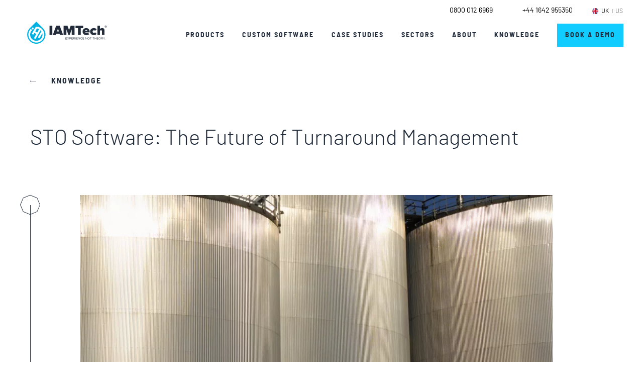

--- FILE ---
content_type: text/html; charset=UTF-8
request_url: https://www.iamtech.com/knowledge/sto-software-the-future-of-turnaround-management
body_size: 52047
content:
<!doctype html>
<html lang="en">
<head>
    <meta charset="utf-8">
    <meta name="viewport" content="width=device-width, user-scalable=no, initial-scale=1.0, maximum-scale=1.0, minimum-scale=1.0">
    <meta http-equiv="X-UA-Compatible" content="ie=edge">
    <meta name="format-detection" content="telephone=no">

    <base href="/">

    <link rel="apple-touch-icon" sizes="57x57" href="assets/img/favicon/apple-icon-57x57.png">
    <link rel="apple-touch-icon" sizes="60x60" href="assets/img/favicon/apple-icon-60x60.png">
    <link rel="apple-touch-icon" sizes="72x72" href="assets/img/favicon/apple-icon-72x72.png">
    <link rel="apple-touch-icon" sizes="76x76" href="assets/img/favicon/apple-icon-76x76.png">
    <link rel="apple-touch-icon" sizes="114x114" href="assets/img/favicon/apple-icon-114x114.png">
    <link rel="apple-touch-icon" sizes="120x120" href="assets/img/favicon/apple-icon-120x120.png">
    <link rel="apple-touch-icon" sizes="144x144" href="assets/img/favicon/apple-icon-144x144.png">
    <link rel="apple-touch-icon" sizes="152x152" href="assets/img/favicon/apple-icon-152x152.png">
    <link rel="apple-touch-icon" sizes="180x180" href="assets/img/favicon/apple-icon-180x180.png">
    <link rel="icon" type="image/png" sizes="192x192" href="assets/img/favicon/android-icon-192x192.png">
    <link rel="icon" type="image/png" sizes="32x32" href="assets/img/favicon/favicon-32x32.png">
    <link rel="icon" type="image/png" sizes="96x96" href="assets/img/favicon/favicon-96x96.png">
    <link rel="icon" type="image/png" sizes="16x16" href="assets/img/favicon/favicon-16x16.png">
    <link rel="manifest" href="assets/img/favicon/manifest.json">
    <meta name="msapplication-TileColor" content="#ffffff">
    <meta name="msapplication-TileImage" content="assets/img/favicon/ms-icon-144x144.png">
    <meta name="theme-color" content="#ffffff">

            
            				
	<title>STO Software: The Future of Turnaround Management - IAMTech</title>
	<meta name="description" content="Explore how IAMTech's turnaround management software revolutionises Shutdowns, Turnarounds, and Outages (STOs) by enhancing efficiency, standardisation, and real-time progress tracking, leading to cost savings and improved project outcomes." />

	<meta property="fb:app_id" content="">
	<meta property="og:url" content="https://www.iamtech.com/knowledge/sto-software-the-future-of-turnaround-management" />
	<meta property="og:type" content="website" />
	<meta property="og:title" content="STO Software: The Future of Turnaround Management - IAMTech" />
	<meta property="og:image" content="https://www.iamtech.com/uploads/_1200x630_crop_center-center_none/Experience-Not-Theory-Graphic.jpg" />
	<meta property="og:image:width" content="1200" />
	<meta property="og:image:height" content="630" />
	<meta property="og:description" content="Explore how IAMTech&#039;s turnaround management software revolutionises Shutdowns, Turnarounds, and Outages (STOs) by enhancing efficiency, standardisation, and real-time progress tracking, leading to cost savings and improved project outcomes." />
	<meta property="og:site_name" content="IAMTech" />
	<meta property="og:locale" content="en_GB" />
	<meta property="og:locale:alternate" content="en_GB" />
	<meta property="og:locale:alternate" content="en_US" />
	
	<meta name="twitter:card" content="summary_large_image" />
	<meta name="twitter:site" content="" />
	<meta name="twitter:url" content="https://www.iamtech.com/knowledge/sto-software-the-future-of-turnaround-management" />
	<meta name="twitter:title" content="STO Software: The Future of Turnaround Management - IAMTech" />
	<meta name="twitter:description" content="Explore how IAMTech&#039;s turnaround management software revolutionises Shutdowns, Turnarounds, and Outages (STOs) by enhancing efficiency, standardisation, and real-time progress tracking, leading to cost savings and improved project outcomes." />
	<meta name="twitter:image" content="https://www.iamtech.com/uploads/_1200x600_crop_center-center_none/Experience-Not-Theory-Graphic.jpg" />

	
	<link rel="home" href="https://www.iamtech.com/" />
	<link rel="canonical" href="https://www.iamtech.com/knowledge/sto-software-the-future-of-turnaround-management">
        
    <link rel="stylesheet" href="https://www.iamtech.com/assets/css/styles.css?id=c468238e72f726f0bd25d20aaeb2aca1">
    <!--[if lt IE 9]>
    <script src="https://cdnjs.cloudflare.com/ajax/libs/html5shiv/3.7.3/html5shiv.js"></script>
    <![endif]-->
        <!-- HTML5 shim and Respond.js for IE8 support of HTML5 elements and media queries -->
    <!-- WARNING: Respond.js doesn't work if you view the page via file:// -->
    <!--[if lt IE 9]>
    <script src="https://oss.maxcdn.com/html5shiv/3.7.2/html5shiv.min.js"></script>
    <script src="https://oss.maxcdn.com/respond/1.4.2/respond.min.js"></script>
    <![endif]-->
    <!-- MAP GLOBAL VARIABLES TO JAVASCRIPT VARIABLES -->
    <script type="text/javascript">
        var _mobileUrl = "https://www.iamtechapps.com/mobile/api/public/PostSetUpTrial";
        var _mobilePreUrl = "https://www.iamtechapps.com/mobile/api/public/PreTrial";
    </script>
    <!-- END MAP GLOBAL VARIABLES TO JAVASCRIPT VARIABLES -->
    <!-- begin ClickGUARD Tracking Code -->
    <script defer type="application/javascript" src="https://io.clickguard.com/s/cHJvdGVjdG9y/JTrqZGEQ"></script>
    <script defer type="application/javascript"> (function () { window.cg_convert = function (x, y) { if (window._cg_convert) window._cg_convert(x || null, y || null); else setTimeout(function () { cg_convert(x || null, y || null) }, 500); }; })(); </script> <!-- end ClickGUARD Tracking Code -->

    <noscript>
        <img height="1" width="1" style="display:none;" alt=""
             src="https://px.ads.linkedin.com/collect/?pid=6294138&fmt=gif" />
    </noscript>

    <!-- Force24 Tracking -->
    <script>
        (function (f, o, r, c, e, _2, _4) {
            f.Force24Object = e, f[e] = f[e] || function () {
                f[e].q = f[e].q || [], f[e].q.push(arguments)
            }, f[e].l = 1 * new Date, _2 = o.createElement(r),
                _4 = o.getElementsByTagName(r)[0], _2.async = !0, _2.src = c, _4.parentNode.insertBefore(_2, _4)
        })(window, document, "script", "https://static.websites.data-crypt.com/scripts/activity/v3/inject-v3.min.js", "f24");

        f24('config', 'set_tracking_id', '59c4ee3e-294a-46cc-9b5e-c403042aa7c0');
        f24('config', 'set_client_id', 'dcf8e0a5-5846-4b37-bd6a-df90087a0764');
    </script>
    <!-- End Force24 Tracking -->
    
    
    </head>
<body class=" header-dark page-details">
    <!--  ClickCease.com tracking-->
    <script type='text/javascript'>
    var script = document.createElement('script');
        script.async = true; script.type = 'text/javascript';
        var target = 'https://www.clickcease.com/monitor/stat.js';
        script.src = target; var elem = document.head; elem.appendChild(script);
    </script>
    <noscript>
        <a href='https://www.clickcease.com' rel='nofollow'><img src='https://monitor.clickcease.com' alt='ClickCease' /></a>
    </noscript>
    <!--  ClickCease.com tracking-->
        <noscript>
        <div id="noScript">
            <p>JavaScript is disabled for this site or you are not using a modern browser. This site relies on JavaScript for some of its functionality. Please consider enabling it in settings or using a modern browser.</p>
        </div>
    </noscript>
    
    <div id="top"></div>
    <div class="scroll-container">
        <div class="wrapper">
                        <header>
    <a href="https://www.iamtech.com/" class="logo">
                <img src="/assets/img/logo@2x.png?id=e3e4dd0c0fd46cd2ffc2bad8e6aa851f" alt="IAMTech Logo" class="light">
        <img src="/assets/img/logo-dark@2x.png?id=0e6decac25b8d93f53f117aeac4fa3b7" alt="IAMTech Logo Dark" class="dark">
            </a>

    <div class="right floating">
        <div class="header-menu-above">
            <a href="https://www.iamtech.com/about-us" class="floating-link"><span>About</span></a>
            <a href="https://www.iamtech.com/contact" class="floating-link"><span>Contact us</span></a>
            <a href="https://www.iamtech.com/news" class="floating-link"><span>News</span></a>
            <a href="https://www.iamtech.com/careers" class="floating-link"><span>Careers</span></a>
            <a href="https://www.iamtech.com/knowledge" class="floating-link"><span>Knowledge & Insights</span></a>
        </div>
        <div class="header-menu-below">
            
                        <span class="floating-link">
                <a href="https://www.iamtech.com/products" class="primary-link">Products</a>

                
                                <span class="links-dropdown links-dropdown--products">
                                        <div class="links-dropdown__featured">
                        <a class="links-dropdown__featured-item" href="https://www.iamtech.com/products/shutdown-turnaround-outage-software">
                            <span class="links-dropdown__featured-item-title">
                                iPlan<strong>STO</strong> <i class="icon-arrow"></i>
                            </span>
                            <span class="links-dropdown__featured-item-description">
                                Plan and execute Shutdowns, Turnarounds, Outages and TAR events.
                            </span>
                        </a>
                                                <a class="links-dropdown__featured-item" href="https://www.iamtech.com/products/permit-software">
                            <span class="links-dropdown__featured-item-title">
                                i<strong>Permit</strong> <i class="icon-arrow"></i>
                            </span>
                            <span class="links-dropdown__featured-item-description">
                                The most comprehensive Electronic Permit software solution built for industry.
                            </span>
                        </a>
                    </div>
                                    </span>
                            </span>
            
            <a href="https://www.iamtech.com/custom-software" class="floating-link"><span>Custom Software</span></a>

            <span class="floating-link">
                <a href="https://www.iamtech.com/case-studies" class="primary-link">Case Studies</a>

                <span class="links-dropdown">
                                        <a href="https://www.iamtech.com/case-studies/air-products-ipermit">Air Products – iPermit</a>
                                        <a href="https://www.iamtech.com/case-studies/altrad-services">ALTRAD Services UK, Ireland and Nordics - iPlanUltimate</a>
                                        <a href="https://www.iamtech.com/case-studies/anglo-american-ipermit">Anglo American - iPermit</a>
                                        <a href="https://www.iamtech.com/case-studies/bp-chemicals">BP Chemicals Saltend (now INEOS Chemicals) - iPlanUltimate</a>
                                        <a href="https://www.iamtech.com/case-studies/bp-exploration-iplanmaintain">BP Exploration - iPlanMaintain</a>
                                        <a href="https://www.iamtech.com/case-studies/bp-jupiter-risk-insurance-benchmarking-platform">BP Jupiter – Risk &amp; Insurance Benchmarking Platform</a>
                                        <a href="https://www.iamtech.com/case-studies/cf-industries">CF Industries - iPlanUltimate</a>
                                        <a href="https://www.iamtech.com/case-studies/command-solutions-incident-management-software-for-fire-brigades">Command Solutions – Incident Management Software</a>
                                        <a href="https://www.iamtech.com/case-studies/diab-engineering">DIAB Engineering - iPlanSTO</a>
                                        <a href="https://www.iamtech.com/case-studies/dominion-energy-ipermit">Dominion Energy – iPermit</a>
                                        <a href="https://www.iamtech.com/case-studies/essar-oil-uk-eet-fuels-iplansto">Essar Oil UK (EET Fuels) – iPlanSTO</a>
                                        <a href="https://www.iamtech.com/case-studies/hmel-iplansto">HMEL – iPlanSTO</a>
                                        <a href="https://www.iamtech.com/case-studies/iresponse-oiltanking-disaster-simulation-platform">iResponse – OilTanking Disaster Simulation Platform</a>
                                        <a href="https://www.iamtech.com/case-studies/kaefer-ipermit">KAEFER - iPermit</a>
                                        <a href="https://www.iamtech.com/case-studies/kaefer-iplanmaintain">KAEFER - iPlanMaintain</a>
                                        <a href="https://www.iamtech.com/case-studies/lss-ltd-ipermit">LSS Ltd – iPermit</a>
                                        <a href="https://www.iamtech.com/case-studies/sabic-iplansto">SABIC - iPlanSTO</a>
                                        <a href="https://www.iamtech.com/case-studies/sadara-chose-iplan-to-help-manage-turnarounds">Sadara Chemicals - iPlanSTO</a>
                                        <a href="https://www.iamtech.com/case-studies/sbm-offshore-optimise-operations-with-iplansto">SBM Offshore - iPlanSTO</a>
                                        <a href="https://www.iamtech.com/case-studies/socar-iplansto">SOCAR - iPlanSTO</a>
                                        <a href="https://www.iamtech.com/case-studies/case-study-smc-ipermit">Specialist Marine Consultants (SMC) Ltd - iPermit</a>
                                        <a href="https://www.iamtech.com/case-studies/thermofisher-iampermit">ThermoFisher Scientific - iPermit</a>
                                        <a href="https://www.iamtech.com/case-studies/tucker-energy-services-ipermit">Tucker Energy Services - iPermit</a>
                                        <a href="https://www.iamtech.com/case-studies/upm-iplansto">UPM - iPlanSTO</a>
                                        <a href="https://www.iamtech.com/case-studies/upm-biochemicals-ipermit">UPM Biochemicals - iPermit</a>
                                    </span>
            </span>

            <a href="https://www.iamtech.com/sectors" class="floating-link"><span>Sectors</span></a>

            <span class="floating-link">
                <a href="https://www.iamtech.com/about-us" class="primary-link">About</a>

                <span class="links-dropdown">
                    <a href="/news">News</a>
                    <a href="/careers">Careers</a>
                    <a href="/contact">Contact us</a>
                </span>
            </span>
            <a href="https://www.iamtech.com/knowledge" class="floating-link"><span>Knowledge</span></a>
            <a href="#" class="demo-link demo-link--button" data-open-book><span>Book a demo</span></a>
        </div>
    </div>

    <button class="menu-button" data-open-menu>
        <i class="hamburger">
            <span></span>
            <span></span>
            <span></span>
        </i>
        <span class="hidden-text" aria-hidden="true">Menu Toggle</span>
    </button>

    <button class="close-menu" data-close-book data-close-menu>Close</button>

    <div class="dropdown">
        <nav>
            <a class="full-button full-button--yellow" data-open-book><i class="icon-arrow"></i><span>Book a demo</span></a>
            <div class="main-links">
                <a href="https://www.iamtech.com/products">Products</a>
                <a href="https://www.iamtech.com/custom-software">Custom Software</a>
                <a href="https://www.iamtech.com/case-studies">Case Studies</a>
                <a href="https://www.iamtech.com/sectors">Sectors</a>
            </div>

            <div class="small-links">
                <div class="left">
                    <a href="https://www.iamtech.com/about-us">About</a>
                    <a href="https://www.iamtech.com/contact">Contact</a>
                    <a href="https://www.iamtech.com/news">News</a>
                    <a href="https://www.iamtech.com/careers">Careers</a>
                    <a href="https://www.iamtech.com/knowledge">Knowledge & Insights</a>
                </div>

                <div class="right">
                    <a href="https://www.linkedin.com/company/industrial-asset-management-technology-iamtech-limited" target="_blank"><i class="icon-linkedin"></i></a>
                    <a href="https://www.facebook.com/IAMTech-963305750388181/" target="_blank"><i class="icon-facebook"></i></a>
                    <a href="https://www.youtube.com/channel/UCxNuJCljF84td4Drb3ga-YQ" target="_blank"><i class="icon-youtube-new"></i></a>
                    <a href="https://twitter.com/iamtechltd" target="_blank"><i class="icon-twitter"></i></a>
                </div>
            </div>
        </nav>
    </div>


    <div class="dropdown-book">
        <div class="dropdown-book__inner">
            <h2 class="dropdown-book__heading">See what IAMTech can do for you...</h2>
            <div class="dropdown-book__content">
                <div class="dropdown-text">

                    <p>...and why IAMTech is a global provider of software solutions. Book a demo and we’ll show you exactly what we can do for your team.</p>

                    
                    <div class="demo-form">
                        <form method="post" action="/" accept-charset="UTF-8" data-contact-form class="enquiry-form">
                            <input type="hidden" name="CRAFT_CSRF_TOKEN" value="fNuMz7qgwB3t5tI1CNs7H05nrs9lFTTz3hmr4GszUpEo6gBWkFkrGgn2vOL88pFoh7-VXUTiDCk3NMW6VFFXx7pp_5ACAWLpH9JRB70oWG8=">
                            <input type="hidden" name="message[form_id]" value="54">
                            <input type="hidden" name="form_action" value="demoForm">
                            <input type="hidden" name="message[entryId]" value="695">
                            <input type="hidden" name="action" value="contact-form/send">

                            <input type="text" name="message[last_name1]" style="display: none; position: absolute; top: -9999px; left: -9999px;">

                            <div class="form-input">
                                <h3 style="color:#fff">Request a demo...</h3>
                            </div>

                            <div class="form-input">
                                <input type="email" placeholder="Email" name="fromEmail" required>
                            </div>

                            <button class="half-button"><i class="icon-arrow"></i><span>Submit</span></button>

                            <div class="success">
                                <span>Thank you</span>
                                <p>Thank you for requesting a demo. We will get back to you as soon as possible.</p>
                            </div>

                            <div class="error">
                                <span>Oops</span>
                                <p>There was an error requesting a demo. Please try again later.</p>
                            </div>
                        </form>
                    </div>
                </div>
                <div class="dropdown-text">
                    <h3>What can I expect?</h3>
                    <ul>
                        <li>A zero-commitment overview of your selected product  </li>
                        <li>A live demonstration of the software in action tailored to your individual goals and targets </li>
                        <li>An opportunity to ask any questions you may have and gain a deeper understanding of how IAMTech can help you moving forward</li>
                    </ul>
                </div>
            </div>
        </div>
        
    <section class="brands">
        <div class="strapline">
            <h2>Supporting the best names in industry</h2>
        </div>

        <div class="carousel" data-carousel-options='{ "infinite": true, "slidesToShow": 1, "slidesToScroll": 1, "draggable": true, "variableWidth": true, "autoplay": true, "autoplaySpeed": 3000 }'>
                            <div class="brand">
                    	    
            
            
    <img
            style="width: 100%; height: auto;"
         width="248"         height="230"                 src="https://www.iamtech.com/uploads/logos/_248x230_crop_center-center_none/Shell-Oil-Logo.png"
        alt="Shell Oil Logo full colour no background large"
        srcset="https://www.iamtech.com/uploads/logos/_248x230_crop_center-center_none/Shell-Oil-Logo.png 1x, https://www.iamtech.com/uploads/logos/_496x460_crop_center-center_none/Shell-Oil-Logo.png 2x"
            >

                    </div>
                            <div class="brand">
                    	    
            
            
    <img
            style="width: 100%; height: auto;"
         width="159"         height="200"                 src="https://www.iamtech.com/uploads/logos/_159x200_crop_center-center_none/UPM-Logo.png"
        alt="UPM Logo full colour no background large"
        srcset="https://www.iamtech.com/uploads/logos/_159x200_crop_center-center_none/UPM-Logo.png 1x, https://www.iamtech.com/uploads/logos/_318x400_crop_center-center_none/UPM-Logo.png 2x"
            >

                    </div>
                            <div class="brand">
                    	    
            
            
    <img
            style="width: 100%; height: auto;"
         width="154"         height="154"                 src="https://www.iamtech.com/uploads/logos/_154x154_crop_center-center_none/Altrad-Logo.png"
        alt="Altrad Logo no background Red large"
        srcset="https://www.iamtech.com/uploads/logos/_154x154_crop_center-center_none/Altrad-Logo.png 1x, https://www.iamtech.com/uploads/logos/_308x308_crop_center-center_none/Altrad-Logo.png 2x"
            >

                    </div>
                            <div class="brand">
                    	    
            
            
    <img
            style="width: 100%; height: auto;"
         width="152"         height="204"                 src="https://www.iamtech.com/uploads/logos/_152x204_crop_center-center_none/BP-Logo.png"
        alt="BP Logo no background full colour large"
        srcset="https://www.iamtech.com/uploads/logos/_152x204_crop_center-center_none/BP-Logo.png 1x, https://www.iamtech.com/uploads/logos/_304x408_crop_center-center_none/BP-Logo.png 2x"
            >

                    </div>
                            <div class="brand">
                    	    
            
            
    <img
            style="width: 100%; height: auto;"
         width="140"         height="158"                 src="https://www.iamtech.com/uploads/logos/_140x158_crop_center-center_none/Command-Solutions-Logo.png"
        alt="Command Solutions Ltd Logo no background"
        srcset="https://www.iamtech.com/uploads/logos/_140x158_crop_center-center_none/Command-Solutions-Logo.png 1x, https://www.iamtech.com/uploads/logos/_280x316_crop_center-center_none/Command-Solutions-Logo.png 2x"
            >

                    </div>
                            <div class="brand">
                    	    
            
            
    <img
            style="width: 100%; height: auto;"
         width="205"         height="90"                 src="https://www.iamtech.com/uploads/logos/_205x90_crop_center-center_none/cfb-risk-management-logo.png"
        alt="cfb risk management logo full colour no background"
        srcset="https://www.iamtech.com/uploads/logos/_205x90_crop_center-center_none/cfb-risk-management-logo.png 1x, https://www.iamtech.com/uploads/logos/_410x180_crop_center-center_none/cfb-risk-management-logo.png 2x"
            >

                    </div>
                            <div class="brand">
                    	    
            
            
    <img
            style="width: 100%; height: auto;"
         width="228"         height="104"                 src="https://www.iamtech.com/uploads/logos/_228x104_crop_center-center_none/CF-Industry-Logo.png"
        alt="CF Logo green blue no back ground large"
        srcset="https://www.iamtech.com/uploads/logos/_228x104_crop_center-center_none/CF-Industry-Logo.png 1x, https://www.iamtech.com/uploads/logos/_456x208_crop_center-center_none/CF-Industry-Logo.png 2x"
            >

                    </div>
                            <div class="brand">
                    	    
            
            
    <img
            style="width: 100%; height: auto;"
         width="256"         height="102"                 src="https://www.iamtech.com/uploads/logos/_256x102_crop_center-center_none/DIAB-Engineering-Logo.png"
        alt="DIAB Engineering Logo no background large"
        srcset="https://www.iamtech.com/uploads/logos/_256x102_crop_center-center_none/DIAB-Engineering-Logo.png 1x, https://www.iamtech.com/uploads/logos/_512x204_crop_center-center_none/DIAB-Engineering-Logo.png 2x"
            >

                    </div>
                            <div class="brand">
                    	    
            
            
    <img
            style="width: 100%; height: auto;"
         width="304"         height="82"                 src="https://www.iamtech.com/uploads/logos/_304x82_crop_center-center_none/INEOS-Logo-Large.png"
        alt="INEOS Logo Large full colour no background"
        srcset="https://www.iamtech.com/uploads/logos/_304x82_crop_center-center_none/INEOS-Logo-Large.png 1x, https://www.iamtech.com/uploads/logos/_608x164_crop_center-center_none/INEOS-Logo-Large.png 2x"
            >

                    </div>
                            <div class="brand">
                    	    
            
            
    <img
            style="width: 100%; height: auto;"
         width="282"         height="63"                 src="https://www.iamtech.com/uploads/logos/_282x63_crop_center-center_none/Kaefer-Logo-large.png"
        alt="Kaefer Logo large"
        srcset="https://www.iamtech.com/uploads/logos/_282x63_crop_center-center_none/Kaefer-Logo-large.png 1x, https://www.iamtech.com/uploads/logos/_564x126_crop_center-center_none/Kaefer-Logo-large.png 2x"
            >

                    </div>
                            <div class="brand">
                    	    
            
            
    <img
            style="width: 100%; height: auto;"
         width="152"         height="81"                 src="https://www.iamtech.com/uploads/logos/_152x81_crop_center-center_none/Sabic-Logo.png"
        alt="Sabic logo full colour no background"
        srcset="https://www.iamtech.com/uploads/logos/_152x81_crop_center-center_none/Sabic-Logo.png 1x, https://www.iamtech.com/uploads/logos/_304x162_crop_center-center_none/Sabic-Logo.png 2x"
            >

                    </div>
                            <div class="brand">
                    	    
            
            
    <img
            style="width: 100%; height: auto;"
         width="296"         height="123"                 src="https://www.iamtech.com/uploads/logos/_296x123_crop_center-center_none/Sadara-Logo.png"
        alt="Sadara Logo full colour no background large"
        srcset="https://www.iamtech.com/uploads/logos/_296x123_crop_center-center_none/Sadara-Logo.png 1x, https://www.iamtech.com/uploads/logos/_592x246_crop_center-center_none/Sadara-Logo.png 2x"
            >

                    </div>
                            <div class="brand">
                    	    
            
            
    <img
            style="width: 100%; height: auto;"
         width="196"         height="104"                 src="https://www.iamtech.com/uploads/logos/_196x104_crop_center-center_none/SBM-Offshore-Logo.png"
        alt="SBM Offshore Logo no background full colour"
        srcset="https://www.iamtech.com/uploads/logos/_196x104_crop_center-center_none/SBM-Offshore-Logo.png 1x, https://www.iamtech.com/uploads/logos/_392x208_crop_center-center_none/SBM-Offshore-Logo.png 2x"
            >

                    </div>
                            <div class="brand">
                    	    
            
            
    <img
            style="width: 100%; height: auto;"
         width="225"         height="118"                 src="https://www.iamtech.com/uploads/logos/_225x118_crop_center-center_none/SMC-Logo-large.png"
        alt="SMC Logo large no background"
        srcset="https://www.iamtech.com/uploads/logos/_225x118_crop_center-center_none/SMC-Logo-large.png 1x, https://www.iamtech.com/uploads/logos/_450x236_crop_center-center_none/SMC-Logo-large.png 2x"
            >

                    </div>
                            <div class="brand">
                    	    
            
            
    <img
            style="width: 100%; height: auto;"
         width="242"         height="52"                 src="https://www.iamtech.com/uploads/logos/_242x52_crop_center-center_none/Thermo-fisher-Logo.png"
        alt="Thermofisher Logo no background png"
        srcset="https://www.iamtech.com/uploads/logos/_242x52_crop_center-center_none/Thermo-fisher-Logo.png 1x, https://www.iamtech.com/uploads/logos/_484x104_crop_center-center_none/Thermo-fisher-Logo.png 2x"
            >

                    </div>
                            <div class="brand">
                    	    
            
            
    <img
            style="width: 100%; height: auto;"
         width="318"         height="50"                 src="https://www.iamtech.com/uploads/logos/_318x50_crop_center-center_none/VENATOR-logo.png"
        alt="Venator Logo full colour no background"
        srcset="https://www.iamtech.com/uploads/logos/_318x50_crop_center-center_none/VENATOR-logo.png 1x, https://www.iamtech.com/uploads/logos/_636x100_crop_center-center_none/VENATOR-logo.png 2x"
            >

                    </div>
                            <div class="brand">
                    	    
            
            
    <img
            style="width: 100%; height: auto;"
         width="188"         height="132"                 src="https://www.iamtech.com/uploads/logos/_188x132_crop_center-center_none/Wrights-Flour-Logo.png"
        alt="Wrights Flour Logo no background"
        srcset="https://www.iamtech.com/uploads/logos/_188x132_crop_center-center_none/Wrights-Flour-Logo.png 1x, https://www.iamtech.com/uploads/logos/_376x264_crop_center-center_none/Wrights-Flour-Logo.png 2x"
            >

                    </div>
                            <div class="brand">
                    	    
            
            
    <img
            style="width: 100%; height: auto;"
         width="700"         height="229"                 src="https://www.iamtech.com/uploads/logos/_700x229_crop_center-center_none/Socar_logo.png"
        alt="SOCAR Türkiye Logo"
        srcset="https://www.iamtech.com/uploads/logos/_700x229_crop_center-center_none/Socar_logo.png 1x, https://www.iamtech.com/uploads/logos/_1400x458_crop_center-center_none/Socar_logo.png 2x"
            >

                    </div>
                            <div class="brand">
                    	    
            
            
    <img
            style="width: 100%; height: auto;"
         width="325"         height="200"                 src="https://www.iamtech.com/uploads/logos/_325x200_crop_center-center_none/Tucker-Energy-Services-Logo.png"
        alt="Tucker Energy Services Trinidad and Tobago Logo"
        srcset="https://www.iamtech.com/uploads/logos/_325x200_crop_center-center_none/Tucker-Energy-Services-Logo.png 1x, https://www.iamtech.com/uploads/logos/_650x400_crop_center-center_none/Tucker-Energy-Services-Logo.png 2x"
            >

                    </div>
                            <div class="brand">
                    	    
            
            
    <img
            style="width: 100%; height: auto;"
         width="474"         height="167"                 src="https://www.iamtech.com/uploads/logos/_474x167_crop_center-center_none/Dominion-Energy-Logo.jpg"
        alt="Dominion Energy North America Logo"
        srcset="https://www.iamtech.com/uploads/logos/_474x167_crop_center-center_none/Dominion-Energy-Logo.jpg 1x, https://www.iamtech.com/uploads/logos/_948x334_crop_center-center_none/Dominion-Energy-Logo.jpg 2x"
            >

                    </div>
                            <div class="brand">
                    	    
            
            
    <img
            style="width: 100%; height: auto;"
         width="300"         height="93"                 src="https://www.iamtech.com/uploads/logos/_300x93_crop_center-center_none/essar-logo.png"
        alt="ESSAR Oil EET Fuels Logo no background"
        srcset="https://www.iamtech.com/uploads/logos/_300x93_crop_center-center_none/essar-logo.png 1x, https://www.iamtech.com/uploads/logos/_600x186_crop_center-center_none/essar-logo.png 2x"
            >

                    </div>
                            <div class="brand">
                    	    
            
            
    <img
            style="width: 100%; height: auto;"
         width="800"         height="800"                 src="https://www.iamtech.com/uploads/logos/_800x800_crop_center-center_none/GC-Logo.png"
        alt="PTT Global Chemical Thailand Logo no background"
        srcset="https://www.iamtech.com/uploads/logos/_800x800_crop_center-center_none/GC-Logo.png 1x, https://www.iamtech.com/uploads/logos/_1600x1600_crop_center-center_none/GC-Logo.png 2x"
            >

                    </div>
                            <div class="brand">
                    	    
            
            
    <img
            style="width: 100%; height: auto;"
         width="1585"         height="349"                 src="https://www.iamtech.com/uploads/logos/_1585x349_crop_center-center_none/Anglo-American-Logo.png"
        alt="Anglo American Mining Logo no background"
        srcset="https://www.iamtech.com/uploads/logos/_1585x349_crop_center-center_none/Anglo-American-Logo.png 1x, https://www.iamtech.com/uploads/logos/_3170x698_crop_center-center_none/Anglo-American-Logo.png 2x"
            >

                    </div>
                            <div class="brand">
                    	    
            
            
    <img
            style="width: 100%; height: auto;"
         width="800"         height="800"                 src="https://www.iamtech.com/uploads/logos/_800x800_crop_center-center_none/Air-Products-Logo.png"
        alt="Air Products Logo green no background"
        srcset="https://www.iamtech.com/uploads/logos/_800x800_crop_center-center_none/Air-Products-Logo.png 1x, https://www.iamtech.com/uploads/logos/_1600x1600_crop_center-center_none/Air-Products-Logo.png 2x"
            >

                    </div>
                    </div>
    </section>
    </div>


    <div class="country-selector">
        <div class="flag">
                        <img src="/assets/img/flag-uk@2x.png?id=b505149d1f119409407ab83ebaa54898" alt="UK flag">
                    </div>

        <div class="sites">
                                    <a href="https://www.iamtech.com/knowledge/sto-software-the-future-of-turnaround-management"  class="active" >UK</a>
                                                <a href="https://www.iamtech.com/america/knowledge/sto-software-the-future-of-turnaround-management" >US</a>
                                </div>
    </div>

    <div class="contact-details">
        <div class="contact-details__item">
                        <p>UK</p> <a href="tel:0800 012 6969">0800 012 6969</a>
                    </div>
        <div class="contact-details__item">
                        <p>Intl.</p> <a href="tel:+44 1642 955350 ">+44 1642 955350</a>
                    </div>
    </div>
</header>
            
            <main role="main">
                		<section>
    <div class="inner">
        <a href="https://www.iamtech.com/knowledge" class="our-products-link"><i class="icon-long-arrow"></i><span>Knowledge</span></a>
    </div>
</section>

<section class="details-content">
    <div class="inner">
        <h1>STO Software: The Future of Turnaround Management</h1>

        <div class="content">

            <div class="figure-overlay">
                <i class="icon-octagon"></i>
                <i class="icon-octagon"></i>
            </div>

            <article>
                                	
				
<img src="/imager/uploads/news/696/Holding-Tanks_5cc65aaf51de3c597eb34ee0860755be.webp"
	 alt="Two workers standing in front of three holding tanks for chemicals"
	 srcset="/imager/uploads/news/696/Holding-Tanks_5cc65aaf51de3c597eb34ee0860755be.webp 1x, /imager/uploads/news/696/Holding-Tanks_1adec10b987ee7f64550b799fd526bb6.webp 2x"
	 	 >

                
                <p><strong>We are in a digital age when it comes to shutdown, turnaround, and outage (STO) planning. </strong>Perfectly executing a turnaround has been an issue for many oil and gas plants - they often end up delayed and over budget. Software is the way forward, massively streamlining the process and offering the plant a whole range of benefits.</p>
<h3>1. STO software saves money</h3>
<p>The analytics afforded by STO software lets you plan a shutdown much more efficiently, as well as stick to the scope of your project. This has the added benefit of preventing you from going radically above budget – as so many turnarounds do. In addition, every feature of STO software is gauged towards helping the process flow smoothly; this can save extra pounds at every opportunity without any corners cut.</p>
<p>Companies often track the scope of an STO via spreadsheets; this cannot match the built-in database provided by shutdown, turnaround, and outage software. Your team will only do the maintenance that is necessary with STO software.</p>
<h3>2. STO software is standardised</h3>
<p>The core of STO software efficiency is in standardisation, whereby everyone is working on the same processes; this means they will be able to plan and deliver work in the same ways. Everyone working in tandem at the best of their ability is never a bad outcome, with real-time updates typically employed to keep the whole team on-task.</p>
<p>Every part of STO can be calculated and managed by the appropriate software, from sketching, estimation, detailing, quality assurance and more. With this all being managed independently like a well-oiled machine, your turnaround can thrive like never before.</p>
<h3>3. STO software can track your progress</h3>
<p>Quality assurance and quality control are additional pillars to any successful turnaround – everyone working together is useless if the ultimate quality is not up to code. STO software comes with a built-in quality check, allowing for project managers to get an image of how far along the overall process is. This is just another tool that helps reduce the risk of delays, and this type of software usually has a whole host of features designed specifically to track and manage the workflow.</p>
<p>If there are still delays expected, then the software does what it can to make sure that critical junctures are given the focus that they need. Geolocation and digital notification services can also help to increase productivity and get a good idea of where work may need to be focused.</p>
<h3>4. STO software offers a digital solution</h3>
<p>Ultimately, the benefits afforded by shutdown, turnaround, and outage software can be innumerable – and they come together to produce a much more efficient operation. Time and money are the core issues for any STO endeavour, and digital solutions can reduce the expenditure of both.</p>
<h3>About IAMTech STO Software</h3>
<p>At IAMTech, we have developed iPlan STO. With all the features you expect from this software and more, you can be sure that inefficient shutdowns and changeovers will stay firmly in the past. </p>
<p>For more information on this service, you can <a href="https://www.iamtech.com/contact" target="_blank">get in touch with us today</a>, and even book a demo of our software.</p>

                <div class="share-links">
                    <span class="share-text">Share:</span>
                    <div class="a2a_kit a2a_default_style a2a_kit_size_32">
                        <a class="a2a_button_facebook"></a>
                        <a class="a2a_button_twitter"></a>
                        <a class="a2a_button_linkedin"></a>
                        <a class="a2a_button_email"></a>
                    </div>
                </div>
            </article>
        </div>
    </div>
</section>
<section class="cta-4">
    <div class="inner">
        <h2>Discover how we can help your business</h2>

        <p>Do you have a business requirement, that you cannot find an off the shelf software product for?  Our software solutions services team is ready now to capture your requirements, provide a detailed estimate & to help you produce your business case.</p>

        <div class="buttons">
            <a href="https://www.iamtech.com/contact" class="half-button"><i class="icon-arrow"></i><span>Contact us</span></a>
            <a href="https://www.iamtech.com/products" class="half-button"><i class="icon-arrow"></i><span>Products</span></a>
        </div>
    </div>
</section>
    
    <section class="case-studies light">
    <img src="/assets/img/case-studies/casestudy/case-studies-background.png" alt="" srcset="/assets/img/case-studies/casestudy/case-studies-background.png 1x, /assets/img/case-studies/casestudy/case-studies-background@2x.png 2x" class="background-2">

    <div class="inner">
        <div class="content">
            <div class="left">
                <h2>More Knowledge</h2>
            </div>

            <div class="right">
                <div class="carousel articles" data-carousel-options='{ "infinite": false, "slidesToShow": 1, "slidesToScroll": 1, "draggable": true, "variableWidth": true, "responsive": [{ "breakpoint": 1221, "settings": { "slidesToShow": 2, "variableWidth": false } }, { "breakpoint": 981, "settings": { "slidesToShow": 3, "variableWidth": false } }, { "breakpoint": 769, "settings": { "slidesToShow": 1, "variableWidth": true } }] }'>
                                        <a href="https://www.iamtech.com/knowledge/finished-isnt-finished-why-sto-projects-break-down-at-completions-and-how-technology-can-help" class="case-study">
                        <article>
                            <div class="top">
                                                                	
				
<img src="/imager/uploads/news/36149/Turnaround-planning-3_c2349d7e828066d0ad3207060b39c462.webp"
	 alt="Completions article"
	 srcset="/imager/uploads/news/36149/Turnaround-planning-3_c2349d7e828066d0ad3207060b39c462.webp 1x, /imager/uploads/news/36149/Turnaround-planning-3_8a85aae1c66d139f00eed25c17099be0.webp 2x"
	 	 >

                                                            </div>

                            <div class="bottom">
                                <span>Finished isn’t finished: why STO projects break down at Completions — and how technology can help.</span>

                                <p>The final 5–10% of STO events cause the most disruption. James Holt, IAMTech, examines why completions fail and how structured digital QA/QC helps restore control and confidence.</p>

                                <i class="icon-long-arrow"></i>
                            </div>
                        </article>
                    </a>
                                        <a href="https://www.iamtech.com/knowledge/effective-turnaround-planning-and-shutdown-management" class="case-study">
                        <article>
                            <div class="top">
                                                                	
				
<img src="/imager/uploads/news/36096/Turnaround-planning-2_c2349d7e828066d0ad3207060b39c462.webp"
	 alt="Turnaround planning that delivers article"
	 srcset="/imager/uploads/news/36096/Turnaround-planning-2_c2349d7e828066d0ad3207060b39c462.webp 1x, /imager/uploads/news/36096/Turnaround-planning-2_8a85aae1c66d139f00eed25c17099be0.webp 2x"
	 	 >

                                                            </div>

                            <div class="bottom">
                                <span>Turnaround Planning That Delivers in the Real World</span>

                                <p>Turnaround planning often breaks down in the field. James Holt, IAMTech explores how to close scope, planning, safety, and execution gaps with modern turnaround management software.</p>

                                <i class="icon-long-arrow"></i>
                            </div>
                        </article>
                    </a>
                                        <a href="https://www.iamtech.com/knowledge/ptw-definitions-and-contexts-you-need" class="case-study">
                        <article>
                            <div class="top">
                                                                	
				
<img src="/imager/uploads/news/36007/Understanding-PTW_c2349d7e828066d0ad3207060b39c462.webp"
	 alt="Understanding PTW Article"
	 srcset="/imager/uploads/news/36007/Understanding-PTW_c2349d7e828066d0ad3207060b39c462.webp 1x, /imager/uploads/news/36007/Understanding-PTW_8a85aae1c66d139f00eed25c17099be0.webp 2x"
	 	 >

                                                            </div>

                            <div class="bottom">
                                <span>PTW: Definitions and Contexts You Need</span>

                                <p>Discover the importance of PTW (Permit to Work) meaning, and its role in ensuring workplace safety. Learn how it integrates with safety systems to enhance health and safety compliance.</p>

                                <i class="icon-long-arrow"></i>
                            </div>
                        </article>
                    </a>
                                    </div>
            </div>
        </div>
    </div>
</section>
    

            </main>

                        <footer>
    <div class="inner">
        <div class="top-new">
            <a href="" class="logo">
                <svg id="Logo" xmlns="http://www.w3.org/2000/svg" xmlns:xlink="http://www.w3.org/1999/xlink" width="166.667" height="50" viewBox="0 0 166.667 50">
  <image id="IAM_logoR_Strap" width="166.667" height="50" xlink:href="[data-uri]"/>
</svg>

            </a>

            <div class="newsletter-signup">
                <section class="newsletter newsletter-dark" id="newsletter">
                    ﻿    <form method="post"
          action="/knowledge/sto-software-the-future-of-turnaround-management"
          accept-charset="UTF-8"
          data-contact-form
          class="enquiry-form"
          id="newsletterForm"
          onsubmit="event.preventDefault(); grecaptcha.execute(window.grecaptchaClientId);">
        <input type="hidden" name="CRAFT_CSRF_TOKEN" value="fNuMz7qgwB3t5tI1CNs7H05nrs9lFTTz3hmr4GszUpEo6gBWkFkrGgn2vOL88pFoh7-VXUTiDCk3NMW6VFFXx7pp_5ACAWLpH9JRB70oWG8=">

                <input type="hidden" name="message[form_id]" value="27725">
        <input type="hidden" name="form_action" value="newsletterSignUp">
        <input type="hidden" name="action" value="contact-form/send">

                <input type="hidden" name="message[gToken]" id="gToken">

                <input type="text"
               name="message[last_name1]"
               style="display: none; position: absolute; top: -9999px; left: -9999px;">

        
        <div class="form-row">
            <label>Sign up for IAMTECH news and updates</label>
            <div class="form-row__input">

                <div class="input">
                    <input type="email"
                           placeholder="Email"
                           name="fromEmail"
                           required
                           data-gtm-form-interact-field-id="2">
                </div>
            </div>

                        <button type="submit" class="full-button"><span>Sign Up</span></button>
        </div>

                <div class="message success">
            <span>Thank you</span>
            <p>Thank you for signing up to our newsletter.</p>
        </div>
        <div class="message error">
            <span>Oops</span>
            <p>There was an error sending the form. Please try again later.</p>
        </div>
    </form>
        <script>
        window.onRecaptchaSubmit = function (token) {
            // 1. Copy the Google token into the hidden gToken field
            document.getElementById('gToken').value = token;
            // 2. Then submit the form; Craft’s plugin will take over
            document.getElementById('newsletterForm').submit();
        };
    </script>
                </section>
            </div>
        </div>

        <nav>
            <div class="column-group">
                <div class="column">
                                                            <a href="https://www.iamtech.com/products">Products</a>
                                        <a href="https://www.iamtech.com/products/shutdown-turnaround-outage-software">Turnaround Planning Software</a>
                                        <a href="https://www.iamtech.com/products/maintenance-software">iPlan Maintain</a>
                                        <a href="https://www.iamtech.com/products/permit-software">Permit To Work Software</a>
                                                        </div>

                <div class="column">
                    <a href="https://www.iamtech.com/custom-software">Custom Software</a>
                </div>

                <div class="column">
                    <a href="https://www.iamtech.com/case-studies">Case Studies</a>
                                        <a href="https://www.iamtech.com/case-studies/air-products-ipermit">Air Products – iPermit</a>
                                        <a href="https://www.iamtech.com/case-studies/altrad-services">ALTRAD Services UK, Ireland and Nordics - iPlanUltimate</a>
                                        <a href="https://www.iamtech.com/case-studies/anglo-american-ipermit">Anglo American - iPermit</a>
                                        <a href="https://www.iamtech.com/case-studies/bp-chemicals">BP Chemicals Saltend (now INEOS Chemicals) - iPlanUltimate</a>
                                        <a href="https://www.iamtech.com/case-studies/bp-exploration-iplanmaintain">BP Exploration - iPlanMaintain</a>
                                        <a href="https://www.iamtech.com/case-studies/bp-jupiter-risk-insurance-benchmarking-platform">BP Jupiter – Risk &amp; Insurance Benchmarking Platform</a>
                                        <a href="https://www.iamtech.com/case-studies/cf-industries">CF Industries - iPlanUltimate</a>
                                        <a href="https://www.iamtech.com/case-studies/command-solutions-incident-management-software-for-fire-brigades">Command Solutions – Incident Management Software</a>
                                        <a href="https://www.iamtech.com/case-studies/diab-engineering">DIAB Engineering - iPlanSTO</a>
                                        <a href="https://www.iamtech.com/case-studies/dominion-energy-ipermit">Dominion Energy – iPermit</a>
                                        <a href="https://www.iamtech.com/case-studies/essar-oil-uk-eet-fuels-iplansto">Essar Oil UK (EET Fuels) – iPlanSTO</a>
                                        <a href="https://www.iamtech.com/case-studies/hmel-iplansto">HMEL – iPlanSTO</a>
                                        <a href="https://www.iamtech.com/case-studies/iresponse-oiltanking-disaster-simulation-platform">iResponse – OilTanking Disaster Simulation Platform</a>
                                        <a href="https://www.iamtech.com/case-studies/kaefer-ipermit">KAEFER - iPermit</a>
                                        <a href="https://www.iamtech.com/case-studies/kaefer-iplanmaintain">KAEFER - iPlanMaintain</a>
                                        <a href="https://www.iamtech.com/case-studies/lss-ltd-ipermit">LSS Ltd – iPermit</a>
                                        <a href="https://www.iamtech.com/case-studies/sabic-iplansto">SABIC - iPlanSTO</a>
                                        <a href="https://www.iamtech.com/case-studies/sadara-chose-iplan-to-help-manage-turnarounds">Sadara Chemicals - iPlanSTO</a>
                                        <a href="https://www.iamtech.com/case-studies/sbm-offshore-optimise-operations-with-iplansto">SBM Offshore - iPlanSTO</a>
                                        <a href="https://www.iamtech.com/case-studies/socar-iplansto">SOCAR - iPlanSTO</a>
                                        <a href="https://www.iamtech.com/case-studies/case-study-smc-ipermit">Specialist Marine Consultants (SMC) Ltd - iPermit</a>
                                        <a href="https://www.iamtech.com/case-studies/thermofisher-iampermit">ThermoFisher Scientific - iPermit</a>
                                        <a href="https://www.iamtech.com/case-studies/tucker-energy-services-ipermit">Tucker Energy Services - iPermit</a>
                                        <a href="https://www.iamtech.com/case-studies/upm-iplansto">UPM - iPlanSTO</a>
                                        <a href="https://www.iamtech.com/case-studies/upm-biochemicals-ipermit">UPM Biochemicals - iPermit</a>
                                    </div>

                <div class="column">
                    <a href="https://www.iamtech.com/sectors">Sectors</a>
                </div>
            </div>

            <div class="column-group">
                <div class="column">
                    <a href="https://www.iamtech.com/about-us">About</a>
                    <a href="https://www.iamtech.com/about-us#globalExperience">Global Experience</a>
                    <a href="https://www.iamtech.com/about-us#globalExperience">History</a>
                    <a href="https://www.iamtech.com/about-us#reach">Global Reach</a>
                    <a href="https://www.iamtech.com/about-us#iamtechDifference">IAMTech Difference</a>
                    <a href="https://www.iamtech.com/about-us#iamtechDifference">Why Us</a>
                    <a href="https://www.iamtech.com/about-us#partnerships">Partnerships</a>
                </div>

                <div class="column">
                    <a href="https://www.iamtech.com/contact">Contact Us</a>
                    <a href="https://www.iamtech.com/contact#first">Sales</a>
                    <a href="https://www.iamtech.com/contact#first">Support</a>
                </div>

                <div class="column">
                    <a href="#">Support</a>
                    <a href="https://www.iamtech.com/news">News</a>
                    <a href="https://www.iamtech.com/careers">Careers</a>
                    <a href="https://www.iamtech.com/knowledge">Knowledge & Insights</a>
                    <a href="https://www.iamtech.com/privacy-policy">Privacy Policy</a>
                </div>
            </div>
        </nav>

        <div class="bottom-new">
            <div class="left"></div>

            <div class="right">
                <div class="social">
                    <a href="https://www.facebook.com/IAMTech-963305750388181/" target="_blank"><i
                            class="icon-facebook"></i></a>
                    <a href="https://www.linkedin.com/company/industrial-asset-management-technology-iamtech-limited"
                        target="_blank"><i class="icon-linkedin"></i></a>
                    <a href="https://www.youtube.com/channel/UCxNuJCljF84td4Drb3ga-YQ" target="_blank"><i
                            class="icon-youtube-new"></i></a>
                    <a href="https://twitter.com/iamtechltd" target="_blank"><i class="icon-twitter"></i></a>
                </div>

                            </div>
        </div>
    </div>

</footer>

<div class="captcha-container">
    <div class="inner">
        <div class="awards-badges">
			<div class="left-awards">
				<img src="/assets/img/CyberEssentialsBlack.png?id=607e80864d7d499049044fe21d29c733" class="award-image" alt="Cyber Essentials certified"  title="Cyber Essentials certified" />
				<a href="https://www.applytosupply.digitalmarketplace.service.gov.uk/" target="_blank">
					<img src="/assets/img/GCloud.png?id=48bfc690daa1b482f58d06ab7f2414c7" border="0" class="award-image" alt="G Cloud" title="G Cloud" />
				</a>
				<img src="/assets/img/icheme.png?id=e9f52c5248a8ad8744354fde860f6234" class="award-image" alt="iChemE Safety Centre"  title="iChemE Safety Centre" />
			</div>
			<div class="right-awards">
				<img src="/assets/img/Nepic.png?id=b73bea34f1af5a018dc8c2eea3aaf9a0" class="award-image" alt="Nepic SME Business of the Year Winner 2024" title="Nepic SME Business of the Year Winner 2024" />
				<img src="/assets/img/BritishBusinessAwards.png?id=daccc6a2f127881a1fc89db51aa8b3c6" class="award-image" alt="The British Business Awards Finalist 2024" title="The British Business Awards Finalist 2024" />
				<img src="/assets/img/TeesBusiness.png?id=20b5e6178064d9f4bf2bf2e4c47f82f5" class="award-image" alt="Tees Tech Business Leader of the Year Finalist 2024" title="Tees Tech Business Leader of the Year Finalist 2024" style="height:50px;" />
			</div>
        </div>
        <div class="bottom">
            <div class="left">
                <div id="gRecaptcha" class="g-recaptcha"></div>
            </div>

            <div class="middle">
                <div class="text">
                    <p>‘CPD’ (Cleveland Process Designs Limited – Company Number 3147277)</p>
                    <p>Trading as IAMTech (Industrial Asset Management Limited – Company Number 09226465)</p>
                </div>
            </div>

            <div class="right">
                <div class="ryze">
                    <a href="https://www.ryzeagency.co.uk" target="_blank">
                        <svg xmlns="http://www.w3.org/2000/svg" width="103" height="18.289" viewBox="0 0 103 18.289">
  <g id="Group_306" data-name="Group 306" transform="translate(-1197 -424)">
    <text id="Website_by" data-name="Website by" transform="translate(1254 438)" fill="#fff" font-size="12" font-family="Barlow-Regular, Barlow"><tspan x="-56.688" y="0">Website by</tspan></text>
    <g id="ryze_logo" data-name="ryze logo" transform="translate(996.76 18.8)">
      <g id="Group_303" data-name="Group 303" transform="translate(260.8 405.2)">
        <path id="Path_5178" data-name="Path 5178" d="M290.5,406.258h0v0" transform="translate(-273.365 -405.623)" fill="#fff"/>
        <path id="Path_5179" data-name="Path 5179" d="M263.8,410.566a2.308,2.308,0,1,1,2.308-2.308,2.315,2.315,0,0,1-2.308,2.308m0-5.366a3,3,0,1,0,3,3,2.979,2.979,0,0,0-3-3" transform="translate(-260.8 -405.2)" fill="#fff"/>
        <path id="Path_5180" data-name="Path 5180" d="M295.093,415.3l-1.962,5.712-2.019-5.712H288.4l3.346,8.712-.173.577a3.982,3.982,0,0,1-.173.462,1.262,1.262,0,0,1-.173.288.8.8,0,0,1-.231.173.855.855,0,0,1-.4.058h-1.038v2.192H291a3.008,3.008,0,0,0,1.327-.288,2.554,2.554,0,0,0,.865-.692,5.477,5.477,0,0,0,.577-.981c.173-.346.288-.692.462-1.1l3.462-9.346h-2.6Z" transform="translate(-272.476 -409.473)" fill="#fff"/>
      </g>
      <path id="Path_5181" data-name="Path 5181" d="M312.689,417.031V415.3h-7.443v2.077h3.981l-4.327,5.25v1.731h8.02v-2.077h-4.731Z" transform="translate(-18.657 -4.273)" fill="#fff"/>
      <g id="Group_304" data-name="Group 304" transform="translate(262.299 406.931)">
        <path id="Path_5182" data-name="Path 5182" d="M323.585,416.935a1.6,1.6,0,0,1,.75.173,2.072,2.072,0,0,1,.577.4,1.376,1.376,0,0,1,.346.635,1.087,1.087,0,0,1,.115.462h-3.692a1.087,1.087,0,0,1,.115-.462,2.382,2.382,0,0,1,.4-.635,2.071,2.071,0,0,1,.577-.4,2.036,2.036,0,0,1,.808-.173m3.346-.462a4.26,4.26,0,0,0-1.442-1.212,4.216,4.216,0,0,0-1.9-.462,3.941,3.941,0,0,0-1.846.4,4.846,4.846,0,0,0-1.385,1.038,3.929,3.929,0,0,0-.865,1.5,6.109,6.109,0,0,0-.288,1.789,6.589,6.589,0,0,0,.288,1.9,3.544,3.544,0,0,0,.865,1.5,4.195,4.195,0,0,0,3.289,1.327,5.356,5.356,0,0,0,1.385-.173,3.928,3.928,0,0,0,1.212-.577,3.737,3.737,0,0,0,.923-.981,3.875,3.875,0,0,0,.577-1.327l.058-.346h-2.365l-.058.231a1.782,1.782,0,0,1-.635.923,2.122,2.122,0,0,1-1.154.288,1.926,1.926,0,0,1-.865-.173,1.763,1.763,0,0,1-.923-1.154,1.706,1.706,0,0,1-.115-.577h6.173l.058-.288a5.547,5.547,0,0,0-.115-1.962,6.594,6.594,0,0,0-.865-1.673" transform="translate(-287.006 -410.992)" fill="#fff"/>
        <path id="Path_5183" data-name="Path 5183" d="M264.207,409.123a.4.4,0,0,1,.4.4v.4H263.8v-.4c.058,0,0-.4.4-.4m.981.865v-.462a.468.468,0,0,1,.288-.4l.75-.288h.058V408.2c0,.058-.115.115-.115.115s-.635.231-.981.346a.4.4,0,0,0-.288.231.7.7,0,0,0-.635-.346.842.842,0,0,0-.865.923v1.1h2.942v-.577Z" transform="translate(-263.399 -408.2)" fill="#fff"/>
        <path id="Path_5184" data-name="Path 5184" d="M278.285,415.816a1.623,1.623,0,0,1-1.154.346h-2.308v-2.769h2.25a2.163,2.163,0,0,1,.635.058,3.976,3.976,0,0,1,.462.173,1.035,1.035,0,0,1,.288.4,2.151,2.151,0,0,1,.115.692,1.261,1.261,0,0,1-.288,1.1m4.154,6.4L281,418.354a.3.3,0,0,0-.115-.231h0a1.952,1.952,0,0,0-1.1-.981.057.057,0,0,0,.058-.058c.115-.115.288-.231.4-.346a2.817,2.817,0,0,0,.577-.923,3.491,3.491,0,0,0,.231-1.385,3.085,3.085,0,0,0-.981-2.365,4.2,4.2,0,0,0-2.885-.865H272.4v11.424h2.308v-4.443h2.365a1.772,1.772,0,0,1,1.789,1.1s.981,2.539,1.154,3a.848.848,0,0,0,.288.346h2.423c.058,0-.115-.058-.288-.4" transform="translate(-267.207 -409.469)" fill="#fff"/>
      </g>
    </g>
  </g>
</svg>

                    </a>
                </div>
            </div>
        </div>
    </div>
</div>            
                        <div class="cookie-prompt"
     :class="{
        'cookie-prompt--open': promptOpen,
        'cookie-prompt--options-open': optionsOpen,
    }"
     x-data="cookiePrompt()"
     x-init="init()">
    <div class="cookie-prompt__state-1">
        <h3 class="cookie-prompt__heading">
            We value your privacy
        </h3>
        <p class="cookie-prompt__body">Our website uses <a :href="policyUrl" class="cookie-prompt__link">cookies</a> to provide the best possible browsing experience.</p>
        <div class="cookie-prompt__buttons">
            <a class="cookie-prompt__button cookie-prompt__button--filled" x-on:click.prevent="setAllCookies()">
                <span class="button__text">Accept</span>
            </a>
            <a class="cookie-prompt__button" x-on:click.prevent="optionsOpen = true">
                <svg xmlns="http://www.w3.org/2000/svg" width="13.506" height="14" viewBox="0 0 13.506 14">
                    <path d="M15.635,10.271a2.671,2.671,0,0,1,.986-3.643L15.245,4.245a2.636,2.636,0,0,1-1.338.363,2.671,2.671,0,0,1-2.662-2.68H8.494a2.636,2.636,0,0,1-.355,1.343,2.671,2.671,0,0,1-3.649.967L3.115,6.622A2.637,2.637,0,0,1,4.1,7.6a2.671,2.671,0,0,1-.98,3.64l1.376,2.383a2.636,2.636,0,0,1,1.332-.359,2.671,2.671,0,0,1,2.662,2.665h2.752a2.637,2.637,0,0,1,.355-1.329,2.671,2.671,0,0,1,3.642-.971l1.376-2.383a2.637,2.637,0,0,1-.977-.974ZM9.868,11.763A2.835,2.835,0,1,1,12.7,8.928,2.835,2.835,0,0,1,9.868,11.763Z" transform="translate(-3.115 -1.928)" fill="#141454" />
                </svg>
                <span>Settings</span>
            </a>
        </div>
    </div>
    <form action="" method="POST" class="cookie-prompt__state-2">
        <div x-on:click="optionsOpen = false" class="cookie-prompt__close">
            <svg xmlns="http://www.w3.org/2000/svg" width="16.707" height="16.707" viewBox="0 0 16.707 16.707">
                <g transform="translate(-280.654 -674.646)">
                    <path d="M281.008,675l16,16" transform="translate(0)" fill="none" stroke="#141454" stroke-width="1" />
                    <path d="M0,0,16,16" transform="translate(297.008 675) rotate(90)" fill="none" stroke="#141454" stroke-width="1" />
                </g>
            </svg>
        </div>
        <strong class="cookie-prompt__heading">
            Cookie configuration
        </strong>
        <div class="cookie-prompt__accordion">
            <template x-for="option in options">
                <div class="cookie-prompt__accordion-item"
                     :class="{
                        'cookie-prompt__accordion-item--collapsed': !option.open,
                        'cookie-prompt__accordion-item--locked': option.required,
                    }">
                    <div class="cookie-prompt__accordion-detail" x-on:click="option.open = !option.open">
                        <span class="cookie-prompt__accordion-title">
                            <svg class="cookie-prompt__accordion-arrow" xmlns="http://www.w3.org/2000/svg" width="12.707" height="7.061" viewBox="0 0 12.707 7.061">
                                <path d="M100.979,649l6,6-6,6" transform="translate(661.354 -100.625) rotate(90)" fill="none" stroke-width="1" />
                            </svg>
                            <strong class="cookie-prompt__accordion-heading" x-text="option.title"></strong>
                        </span>
                        <p class="cookie-prompt__accordion-body" x-text="option.description"></p>
                    </div>
                    <label :for="`cookieOption${option.id}`" class="visually-hidden" x-text="option.title"></label>
                    <input :id="`cookieOption${option.id}`" type="checkbox" name="checkbox" class="cookie-prompt__accordion-toggle" x-model="option.accepted">
                </div>
            </template>
        </div>
        <div class="cookie-prompt__buttons">
            <a class="cookie-prompt__button cookie-prompt__button--filled" x-on:click.prevent="setPreferences()">
                <span class="button__text">Accept</span>
            </a>
            <a :href="policyUrl" class="cookie-prompt__button">
                <span>Cookie Policy</span>
            </a>
        </div>
    </form>

    <script>
        function cookiePrompt() {
            // ------------------ Config start ------------------
            const siteName = 'iamtech';
            const options = [
                {
                    open: false,
                    accepted: true,
                    id: 'essential',
                    required: true,
                    title: 'Required',
                    description: 'Essential to allow our website to function correctly and safely.',
                },
                {
                    open: false,
                    accepted: false,
                    id: 'analytics',
                    required: false,
                    title: 'Analytics',
                    description: 'To help improve our website we use anonymous visitor analytics.',
                    scripts: function () {
                        // GTM (gtag.js)
                        let script = document.createElement("script");
                        script.async = true;
                        script.src = 'https://www.googletagmanager.com/gtag/js?id=G-T5L4YVHTXQ';
                        document.body.appendChild(script);
                        window.dataLayer = window.dataLayer || [];
                        function gtag() { dataLayer.push(arguments); }
                        gtag('js', new Date());
                        gtag('config', 'G-T5L4YVHTXQ');

                        // LinkedIn 
                        let _linkedin_partner_id = "6294138";
                        window._linkedin_data_partner_ids = window._linkedin_data_partner_ids || [];
                        window._linkedin_data_partner_ids.push(_linkedin_partner_id);
                        (function (l) {
                            if (!l) {
                                window.lintrk = function (a, b) { window.lintrk.q.push([a, b]); };
                                window.lintrk.q = [];
                            }
                            var s = document.getElementsByTagName("script")[0];
                            var b = document.createElement("script");
                            b.type = "text/javascript";
                            b.async = true;
                            b.src = "https://snap.licdn.com/li.lms-analytics/insight.min.js";
                            s.parentNode.insertBefore(b, s);
                        })(window.lintrk);

                        // AW 
                        function gtag() { dataLayer.push(arguments); }
                        gtag('js', new Date());
                        gtag('config', 'AW-936965234');
                    }
                },
                {
                    open: false,
                    accepted: false,
                    id: 'advertising',
                    required: false,
                    title: 'Advertising',
                    description: 'Allows conversion tracking & remarketing via Microsoft Advertising (UET).',
                    scripts: function () {
                        // ??? Microsoft UET (Consent Mode) ???
                        (function (w, d, t, r, u) {
                            var f, n, i;
                            w[u] = w[u] || [];
                            f = function () {
                                var o = { ti: '187196571' }; 
                                o.q = w[u];
                                w[u] = new UET(o);
                                w[u].push("pageLoad");
                            };
                            n = d.createElement(t);
                            n.src = r;
                            n.async = true;
                            n.onload = n.onreadystatechange = function () {
                                var s = this.readyState;
                                if (!s || s === "loaded" || s === "complete") {
                                    f();
                                    n.onload = n.onreadystatechange = null;
                                }
                            };
                            i = d.getElementsByTagName(t)[0];
                            i.parentNode.insertBefore(n, i);
                        })(window, document, "script", "https://bat.bing.com/bat.js", "uetq");
                    }
                }
            ];
            const policyUrl = `/privacy-policy`;
            // ------------------ Config end ------------------

            return {
                cookieName: `${siteName}CookiePreferences`,
                policyUrl,
                promptOpen: false,
                optionsOpen: false,
                options,

                setAllCookies() {
                    for (const option of this.options) {
                        option.accepted = true;
                    }
                    this.setPreferences();
                },

                setCookies() {
                    const cookieArray = [];
                    for (const option of this.options) {
                        cookieArray.push(`${option.id}:${option.accepted ? '1' : '0'}`);
                    }
                    this.createCookie(this.cookieName, cookieArray.join('|'));
                },

                setPreferences() {
                    this.setCookies();
                    this.fire();          
                    this.promptOpen = false;
                },

                setOptionValues(cookieString) {
                    const cookieArray = cookieString.split('|');
                    for (const option of this.options) {
                        for (const cookie of cookieArray) {
                            const [cookieId, cookieVal] = cookie.split(':');
                            if (cookieId === option.id && cookieVal === '1') {
                                option.accepted = true;
                            }
                        }
                    }
                },

                createCookie(name, value, days) {
                    let expires;
                    if (days) {
                        const date = new Date();
                        date.setTime(date.getTime() + (days * 24 * 60 * 60 * 1000));
                        expires = "; expires=" + date.toGMTString();
                    } else {
                        expires = "";
                    }
                    document.cookie = encodeURIComponent(name) + "=" + encodeURIComponent(value) + expires + "; path=/; SameSite=Lax";
                },

                readCookie(name) {
                    const nameEQ = encodeURIComponent(name) + "=";
                    const ca = document.cookie.split(';');
                    for (let i = 0; i < ca.length; i++) {
                        let c = ca[i];
                        while (c.charAt(0) === ' ') c = c.substring(1);
                        if (c.indexOf(nameEQ) === 0) {
                            return decodeURIComponent(c.substring(nameEQ.length));
                        }
                    }
                    return null;
                },

                fire() {
                    for (const option of this.options) {
                        if (!option.accepted || typeof option.scripts !== 'function') continue;
                        option.scripts();
                    }
                },

                init() {
                    const cookieString = this.readCookie(this.cookieName);
                    if (cookieString) {
                        this.setOptionValues(cookieString);
                        this.fire();
                    } else {
                        this.promptOpen = true;
                    }
                }
            }
        }
    </script>
</div>
            
            <div class="messages-container"><a href="#" class="close-icon"></a></div>
        </div>
    </div>

        <script type="text/javascript" src="/assets/js/manifest.js?id=a21005f8c8e88df984ceb585483a0492"></script>
    <script type="text/javascript" src="/assets/js/vendor.js?id=751811a744c71ce8fc2940828e859390"></script>
    <script type="text/javascript" src="/assets/js/script.js?id=cbd7ac2718bfe4305533d40bb32a8e29"></script>

    <script type="text/javascript">
        window.currentSiteUrl = "https://www.iamtech.com/";
    </script>

    <script type="text/javascript">
        window.csrfTokenName = "CRAFT_CSRF_TOKEN";
        window.csrfTokenValue = "fNuMz7qgwB3t5tI1CNs7H05nrs9lFTTz3hmr4GszUpEo6gBWkFkrGgn2vOL88pFoh7\u002DVXUTiDCk3NMW6VFFXx7pp_5ACAWLpH9JRB70oWG8\u003D";
        window.googleRecaptchaSiteKey = "6Lev9VIrAAAAAPjFo7906HDa3RIsbEmfRxx6XGd9";
    </script>

    <script>

        var errorText = $('.error p');
        var errorTextDefault = errorText.text();
        var gmailError = "Sorry, please provide a company registered email address.";
        var toggleClass = "no-google-emails";
        var button = $(".enquiry-form button.half-button");

        $('input[name=fromEmail]').keyup(function (e) {
            if ($(this).val().indexOf("@gmail.com") > -1 || ($(this).val().indexOf("@hotmail.com") > -1) || ($(this).val().indexOf("@novacodex.site") > -1) || ($(this).val().indexOf("@cloudmdrive.my.id") > -1)) {
                $(this).css("border-bottom", "1px solid #db0a0a");
                errorText.html(gmailError);
                errorText.parent().show();
                button.addClass(toggleClass)
                    .css('cursor', 'not-allowed');
                $("." + toggleClass).attr('disabled', 'disabled');
            } else {
                $(this).css("border-bottom", "1px solid #222c3b");
                errorText.html(errorTextDefault);
                errorText.parent().css('display', '');
                button.removeClass(toggleClass)
                    .css('cursor', '')
                    .removeAttr('disabled');
            }
        })

    </script>
        <script src='https://www.google.com/recaptcha/api.js?render=explicit&onload=onRecaptchaLoad' async defer></script>
    <script>
        window.onRecaptchaLoad = function() {
            window.grecaptchaClientId = grecaptcha.render('gRecaptcha', {
                'sitekey': '6Lev9VIrAAAAAPjFo7906HDa3RIsbEmfRxx6XGd9',
                'badge': 'inline',
                'size': 'invisible',
                'theme': 'dark',
                'callback': 'onRecaptchaSubmit'
            });
        };
    </script>
        <!-- MOUSE FLOW -->
    <script type="text/javascript">
        window._mfq = window._mfq || [];
        (function () {
            var mf = document.createElement("script");
            mf.type = "text/javascript"; mf.defer = true;
            mf.src = "//cdn.mouseflow.com/projects/78c9f42e-f0ec-4fc0-9d19-024395e1f8ab.js";
            document.getElementsByTagName("head")[0].appendChild(mf);
        })();
    </script>
    <!--END MOUSE FLOW -->
        
    <script async src="https://static.addtoany.com/menu/page.js"></script>

</body></html>


--- FILE ---
content_type: text/html; charset=utf-8
request_url: https://www.google.com/recaptcha/api2/anchor?ar=1&k=6Lev9VIrAAAAAPjFo7906HDa3RIsbEmfRxx6XGd9&co=aHR0cHM6Ly93d3cuaWFtdGVjaC5jb206NDQz&hl=en&v=PoyoqOPhxBO7pBk68S4YbpHZ&theme=dark&size=invisible&badge=inline&anchor-ms=20000&execute-ms=30000&cb=exeg5znfjbxy
body_size: 48557
content:
<!DOCTYPE HTML><html dir="ltr" lang="en"><head><meta http-equiv="Content-Type" content="text/html; charset=UTF-8">
<meta http-equiv="X-UA-Compatible" content="IE=edge">
<title>reCAPTCHA</title>
<style type="text/css">
/* cyrillic-ext */
@font-face {
  font-family: 'Roboto';
  font-style: normal;
  font-weight: 400;
  font-stretch: 100%;
  src: url(//fonts.gstatic.com/s/roboto/v48/KFO7CnqEu92Fr1ME7kSn66aGLdTylUAMa3GUBHMdazTgWw.woff2) format('woff2');
  unicode-range: U+0460-052F, U+1C80-1C8A, U+20B4, U+2DE0-2DFF, U+A640-A69F, U+FE2E-FE2F;
}
/* cyrillic */
@font-face {
  font-family: 'Roboto';
  font-style: normal;
  font-weight: 400;
  font-stretch: 100%;
  src: url(//fonts.gstatic.com/s/roboto/v48/KFO7CnqEu92Fr1ME7kSn66aGLdTylUAMa3iUBHMdazTgWw.woff2) format('woff2');
  unicode-range: U+0301, U+0400-045F, U+0490-0491, U+04B0-04B1, U+2116;
}
/* greek-ext */
@font-face {
  font-family: 'Roboto';
  font-style: normal;
  font-weight: 400;
  font-stretch: 100%;
  src: url(//fonts.gstatic.com/s/roboto/v48/KFO7CnqEu92Fr1ME7kSn66aGLdTylUAMa3CUBHMdazTgWw.woff2) format('woff2');
  unicode-range: U+1F00-1FFF;
}
/* greek */
@font-face {
  font-family: 'Roboto';
  font-style: normal;
  font-weight: 400;
  font-stretch: 100%;
  src: url(//fonts.gstatic.com/s/roboto/v48/KFO7CnqEu92Fr1ME7kSn66aGLdTylUAMa3-UBHMdazTgWw.woff2) format('woff2');
  unicode-range: U+0370-0377, U+037A-037F, U+0384-038A, U+038C, U+038E-03A1, U+03A3-03FF;
}
/* math */
@font-face {
  font-family: 'Roboto';
  font-style: normal;
  font-weight: 400;
  font-stretch: 100%;
  src: url(//fonts.gstatic.com/s/roboto/v48/KFO7CnqEu92Fr1ME7kSn66aGLdTylUAMawCUBHMdazTgWw.woff2) format('woff2');
  unicode-range: U+0302-0303, U+0305, U+0307-0308, U+0310, U+0312, U+0315, U+031A, U+0326-0327, U+032C, U+032F-0330, U+0332-0333, U+0338, U+033A, U+0346, U+034D, U+0391-03A1, U+03A3-03A9, U+03B1-03C9, U+03D1, U+03D5-03D6, U+03F0-03F1, U+03F4-03F5, U+2016-2017, U+2034-2038, U+203C, U+2040, U+2043, U+2047, U+2050, U+2057, U+205F, U+2070-2071, U+2074-208E, U+2090-209C, U+20D0-20DC, U+20E1, U+20E5-20EF, U+2100-2112, U+2114-2115, U+2117-2121, U+2123-214F, U+2190, U+2192, U+2194-21AE, U+21B0-21E5, U+21F1-21F2, U+21F4-2211, U+2213-2214, U+2216-22FF, U+2308-230B, U+2310, U+2319, U+231C-2321, U+2336-237A, U+237C, U+2395, U+239B-23B7, U+23D0, U+23DC-23E1, U+2474-2475, U+25AF, U+25B3, U+25B7, U+25BD, U+25C1, U+25CA, U+25CC, U+25FB, U+266D-266F, U+27C0-27FF, U+2900-2AFF, U+2B0E-2B11, U+2B30-2B4C, U+2BFE, U+3030, U+FF5B, U+FF5D, U+1D400-1D7FF, U+1EE00-1EEFF;
}
/* symbols */
@font-face {
  font-family: 'Roboto';
  font-style: normal;
  font-weight: 400;
  font-stretch: 100%;
  src: url(//fonts.gstatic.com/s/roboto/v48/KFO7CnqEu92Fr1ME7kSn66aGLdTylUAMaxKUBHMdazTgWw.woff2) format('woff2');
  unicode-range: U+0001-000C, U+000E-001F, U+007F-009F, U+20DD-20E0, U+20E2-20E4, U+2150-218F, U+2190, U+2192, U+2194-2199, U+21AF, U+21E6-21F0, U+21F3, U+2218-2219, U+2299, U+22C4-22C6, U+2300-243F, U+2440-244A, U+2460-24FF, U+25A0-27BF, U+2800-28FF, U+2921-2922, U+2981, U+29BF, U+29EB, U+2B00-2BFF, U+4DC0-4DFF, U+FFF9-FFFB, U+10140-1018E, U+10190-1019C, U+101A0, U+101D0-101FD, U+102E0-102FB, U+10E60-10E7E, U+1D2C0-1D2D3, U+1D2E0-1D37F, U+1F000-1F0FF, U+1F100-1F1AD, U+1F1E6-1F1FF, U+1F30D-1F30F, U+1F315, U+1F31C, U+1F31E, U+1F320-1F32C, U+1F336, U+1F378, U+1F37D, U+1F382, U+1F393-1F39F, U+1F3A7-1F3A8, U+1F3AC-1F3AF, U+1F3C2, U+1F3C4-1F3C6, U+1F3CA-1F3CE, U+1F3D4-1F3E0, U+1F3ED, U+1F3F1-1F3F3, U+1F3F5-1F3F7, U+1F408, U+1F415, U+1F41F, U+1F426, U+1F43F, U+1F441-1F442, U+1F444, U+1F446-1F449, U+1F44C-1F44E, U+1F453, U+1F46A, U+1F47D, U+1F4A3, U+1F4B0, U+1F4B3, U+1F4B9, U+1F4BB, U+1F4BF, U+1F4C8-1F4CB, U+1F4D6, U+1F4DA, U+1F4DF, U+1F4E3-1F4E6, U+1F4EA-1F4ED, U+1F4F7, U+1F4F9-1F4FB, U+1F4FD-1F4FE, U+1F503, U+1F507-1F50B, U+1F50D, U+1F512-1F513, U+1F53E-1F54A, U+1F54F-1F5FA, U+1F610, U+1F650-1F67F, U+1F687, U+1F68D, U+1F691, U+1F694, U+1F698, U+1F6AD, U+1F6B2, U+1F6B9-1F6BA, U+1F6BC, U+1F6C6-1F6CF, U+1F6D3-1F6D7, U+1F6E0-1F6EA, U+1F6F0-1F6F3, U+1F6F7-1F6FC, U+1F700-1F7FF, U+1F800-1F80B, U+1F810-1F847, U+1F850-1F859, U+1F860-1F887, U+1F890-1F8AD, U+1F8B0-1F8BB, U+1F8C0-1F8C1, U+1F900-1F90B, U+1F93B, U+1F946, U+1F984, U+1F996, U+1F9E9, U+1FA00-1FA6F, U+1FA70-1FA7C, U+1FA80-1FA89, U+1FA8F-1FAC6, U+1FACE-1FADC, U+1FADF-1FAE9, U+1FAF0-1FAF8, U+1FB00-1FBFF;
}
/* vietnamese */
@font-face {
  font-family: 'Roboto';
  font-style: normal;
  font-weight: 400;
  font-stretch: 100%;
  src: url(//fonts.gstatic.com/s/roboto/v48/KFO7CnqEu92Fr1ME7kSn66aGLdTylUAMa3OUBHMdazTgWw.woff2) format('woff2');
  unicode-range: U+0102-0103, U+0110-0111, U+0128-0129, U+0168-0169, U+01A0-01A1, U+01AF-01B0, U+0300-0301, U+0303-0304, U+0308-0309, U+0323, U+0329, U+1EA0-1EF9, U+20AB;
}
/* latin-ext */
@font-face {
  font-family: 'Roboto';
  font-style: normal;
  font-weight: 400;
  font-stretch: 100%;
  src: url(//fonts.gstatic.com/s/roboto/v48/KFO7CnqEu92Fr1ME7kSn66aGLdTylUAMa3KUBHMdazTgWw.woff2) format('woff2');
  unicode-range: U+0100-02BA, U+02BD-02C5, U+02C7-02CC, U+02CE-02D7, U+02DD-02FF, U+0304, U+0308, U+0329, U+1D00-1DBF, U+1E00-1E9F, U+1EF2-1EFF, U+2020, U+20A0-20AB, U+20AD-20C0, U+2113, U+2C60-2C7F, U+A720-A7FF;
}
/* latin */
@font-face {
  font-family: 'Roboto';
  font-style: normal;
  font-weight: 400;
  font-stretch: 100%;
  src: url(//fonts.gstatic.com/s/roboto/v48/KFO7CnqEu92Fr1ME7kSn66aGLdTylUAMa3yUBHMdazQ.woff2) format('woff2');
  unicode-range: U+0000-00FF, U+0131, U+0152-0153, U+02BB-02BC, U+02C6, U+02DA, U+02DC, U+0304, U+0308, U+0329, U+2000-206F, U+20AC, U+2122, U+2191, U+2193, U+2212, U+2215, U+FEFF, U+FFFD;
}
/* cyrillic-ext */
@font-face {
  font-family: 'Roboto';
  font-style: normal;
  font-weight: 500;
  font-stretch: 100%;
  src: url(//fonts.gstatic.com/s/roboto/v48/KFO7CnqEu92Fr1ME7kSn66aGLdTylUAMa3GUBHMdazTgWw.woff2) format('woff2');
  unicode-range: U+0460-052F, U+1C80-1C8A, U+20B4, U+2DE0-2DFF, U+A640-A69F, U+FE2E-FE2F;
}
/* cyrillic */
@font-face {
  font-family: 'Roboto';
  font-style: normal;
  font-weight: 500;
  font-stretch: 100%;
  src: url(//fonts.gstatic.com/s/roboto/v48/KFO7CnqEu92Fr1ME7kSn66aGLdTylUAMa3iUBHMdazTgWw.woff2) format('woff2');
  unicode-range: U+0301, U+0400-045F, U+0490-0491, U+04B0-04B1, U+2116;
}
/* greek-ext */
@font-face {
  font-family: 'Roboto';
  font-style: normal;
  font-weight: 500;
  font-stretch: 100%;
  src: url(//fonts.gstatic.com/s/roboto/v48/KFO7CnqEu92Fr1ME7kSn66aGLdTylUAMa3CUBHMdazTgWw.woff2) format('woff2');
  unicode-range: U+1F00-1FFF;
}
/* greek */
@font-face {
  font-family: 'Roboto';
  font-style: normal;
  font-weight: 500;
  font-stretch: 100%;
  src: url(//fonts.gstatic.com/s/roboto/v48/KFO7CnqEu92Fr1ME7kSn66aGLdTylUAMa3-UBHMdazTgWw.woff2) format('woff2');
  unicode-range: U+0370-0377, U+037A-037F, U+0384-038A, U+038C, U+038E-03A1, U+03A3-03FF;
}
/* math */
@font-face {
  font-family: 'Roboto';
  font-style: normal;
  font-weight: 500;
  font-stretch: 100%;
  src: url(//fonts.gstatic.com/s/roboto/v48/KFO7CnqEu92Fr1ME7kSn66aGLdTylUAMawCUBHMdazTgWw.woff2) format('woff2');
  unicode-range: U+0302-0303, U+0305, U+0307-0308, U+0310, U+0312, U+0315, U+031A, U+0326-0327, U+032C, U+032F-0330, U+0332-0333, U+0338, U+033A, U+0346, U+034D, U+0391-03A1, U+03A3-03A9, U+03B1-03C9, U+03D1, U+03D5-03D6, U+03F0-03F1, U+03F4-03F5, U+2016-2017, U+2034-2038, U+203C, U+2040, U+2043, U+2047, U+2050, U+2057, U+205F, U+2070-2071, U+2074-208E, U+2090-209C, U+20D0-20DC, U+20E1, U+20E5-20EF, U+2100-2112, U+2114-2115, U+2117-2121, U+2123-214F, U+2190, U+2192, U+2194-21AE, U+21B0-21E5, U+21F1-21F2, U+21F4-2211, U+2213-2214, U+2216-22FF, U+2308-230B, U+2310, U+2319, U+231C-2321, U+2336-237A, U+237C, U+2395, U+239B-23B7, U+23D0, U+23DC-23E1, U+2474-2475, U+25AF, U+25B3, U+25B7, U+25BD, U+25C1, U+25CA, U+25CC, U+25FB, U+266D-266F, U+27C0-27FF, U+2900-2AFF, U+2B0E-2B11, U+2B30-2B4C, U+2BFE, U+3030, U+FF5B, U+FF5D, U+1D400-1D7FF, U+1EE00-1EEFF;
}
/* symbols */
@font-face {
  font-family: 'Roboto';
  font-style: normal;
  font-weight: 500;
  font-stretch: 100%;
  src: url(//fonts.gstatic.com/s/roboto/v48/KFO7CnqEu92Fr1ME7kSn66aGLdTylUAMaxKUBHMdazTgWw.woff2) format('woff2');
  unicode-range: U+0001-000C, U+000E-001F, U+007F-009F, U+20DD-20E0, U+20E2-20E4, U+2150-218F, U+2190, U+2192, U+2194-2199, U+21AF, U+21E6-21F0, U+21F3, U+2218-2219, U+2299, U+22C4-22C6, U+2300-243F, U+2440-244A, U+2460-24FF, U+25A0-27BF, U+2800-28FF, U+2921-2922, U+2981, U+29BF, U+29EB, U+2B00-2BFF, U+4DC0-4DFF, U+FFF9-FFFB, U+10140-1018E, U+10190-1019C, U+101A0, U+101D0-101FD, U+102E0-102FB, U+10E60-10E7E, U+1D2C0-1D2D3, U+1D2E0-1D37F, U+1F000-1F0FF, U+1F100-1F1AD, U+1F1E6-1F1FF, U+1F30D-1F30F, U+1F315, U+1F31C, U+1F31E, U+1F320-1F32C, U+1F336, U+1F378, U+1F37D, U+1F382, U+1F393-1F39F, U+1F3A7-1F3A8, U+1F3AC-1F3AF, U+1F3C2, U+1F3C4-1F3C6, U+1F3CA-1F3CE, U+1F3D4-1F3E0, U+1F3ED, U+1F3F1-1F3F3, U+1F3F5-1F3F7, U+1F408, U+1F415, U+1F41F, U+1F426, U+1F43F, U+1F441-1F442, U+1F444, U+1F446-1F449, U+1F44C-1F44E, U+1F453, U+1F46A, U+1F47D, U+1F4A3, U+1F4B0, U+1F4B3, U+1F4B9, U+1F4BB, U+1F4BF, U+1F4C8-1F4CB, U+1F4D6, U+1F4DA, U+1F4DF, U+1F4E3-1F4E6, U+1F4EA-1F4ED, U+1F4F7, U+1F4F9-1F4FB, U+1F4FD-1F4FE, U+1F503, U+1F507-1F50B, U+1F50D, U+1F512-1F513, U+1F53E-1F54A, U+1F54F-1F5FA, U+1F610, U+1F650-1F67F, U+1F687, U+1F68D, U+1F691, U+1F694, U+1F698, U+1F6AD, U+1F6B2, U+1F6B9-1F6BA, U+1F6BC, U+1F6C6-1F6CF, U+1F6D3-1F6D7, U+1F6E0-1F6EA, U+1F6F0-1F6F3, U+1F6F7-1F6FC, U+1F700-1F7FF, U+1F800-1F80B, U+1F810-1F847, U+1F850-1F859, U+1F860-1F887, U+1F890-1F8AD, U+1F8B0-1F8BB, U+1F8C0-1F8C1, U+1F900-1F90B, U+1F93B, U+1F946, U+1F984, U+1F996, U+1F9E9, U+1FA00-1FA6F, U+1FA70-1FA7C, U+1FA80-1FA89, U+1FA8F-1FAC6, U+1FACE-1FADC, U+1FADF-1FAE9, U+1FAF0-1FAF8, U+1FB00-1FBFF;
}
/* vietnamese */
@font-face {
  font-family: 'Roboto';
  font-style: normal;
  font-weight: 500;
  font-stretch: 100%;
  src: url(//fonts.gstatic.com/s/roboto/v48/KFO7CnqEu92Fr1ME7kSn66aGLdTylUAMa3OUBHMdazTgWw.woff2) format('woff2');
  unicode-range: U+0102-0103, U+0110-0111, U+0128-0129, U+0168-0169, U+01A0-01A1, U+01AF-01B0, U+0300-0301, U+0303-0304, U+0308-0309, U+0323, U+0329, U+1EA0-1EF9, U+20AB;
}
/* latin-ext */
@font-face {
  font-family: 'Roboto';
  font-style: normal;
  font-weight: 500;
  font-stretch: 100%;
  src: url(//fonts.gstatic.com/s/roboto/v48/KFO7CnqEu92Fr1ME7kSn66aGLdTylUAMa3KUBHMdazTgWw.woff2) format('woff2');
  unicode-range: U+0100-02BA, U+02BD-02C5, U+02C7-02CC, U+02CE-02D7, U+02DD-02FF, U+0304, U+0308, U+0329, U+1D00-1DBF, U+1E00-1E9F, U+1EF2-1EFF, U+2020, U+20A0-20AB, U+20AD-20C0, U+2113, U+2C60-2C7F, U+A720-A7FF;
}
/* latin */
@font-face {
  font-family: 'Roboto';
  font-style: normal;
  font-weight: 500;
  font-stretch: 100%;
  src: url(//fonts.gstatic.com/s/roboto/v48/KFO7CnqEu92Fr1ME7kSn66aGLdTylUAMa3yUBHMdazQ.woff2) format('woff2');
  unicode-range: U+0000-00FF, U+0131, U+0152-0153, U+02BB-02BC, U+02C6, U+02DA, U+02DC, U+0304, U+0308, U+0329, U+2000-206F, U+20AC, U+2122, U+2191, U+2193, U+2212, U+2215, U+FEFF, U+FFFD;
}
/* cyrillic-ext */
@font-face {
  font-family: 'Roboto';
  font-style: normal;
  font-weight: 900;
  font-stretch: 100%;
  src: url(//fonts.gstatic.com/s/roboto/v48/KFO7CnqEu92Fr1ME7kSn66aGLdTylUAMa3GUBHMdazTgWw.woff2) format('woff2');
  unicode-range: U+0460-052F, U+1C80-1C8A, U+20B4, U+2DE0-2DFF, U+A640-A69F, U+FE2E-FE2F;
}
/* cyrillic */
@font-face {
  font-family: 'Roboto';
  font-style: normal;
  font-weight: 900;
  font-stretch: 100%;
  src: url(//fonts.gstatic.com/s/roboto/v48/KFO7CnqEu92Fr1ME7kSn66aGLdTylUAMa3iUBHMdazTgWw.woff2) format('woff2');
  unicode-range: U+0301, U+0400-045F, U+0490-0491, U+04B0-04B1, U+2116;
}
/* greek-ext */
@font-face {
  font-family: 'Roboto';
  font-style: normal;
  font-weight: 900;
  font-stretch: 100%;
  src: url(//fonts.gstatic.com/s/roboto/v48/KFO7CnqEu92Fr1ME7kSn66aGLdTylUAMa3CUBHMdazTgWw.woff2) format('woff2');
  unicode-range: U+1F00-1FFF;
}
/* greek */
@font-face {
  font-family: 'Roboto';
  font-style: normal;
  font-weight: 900;
  font-stretch: 100%;
  src: url(//fonts.gstatic.com/s/roboto/v48/KFO7CnqEu92Fr1ME7kSn66aGLdTylUAMa3-UBHMdazTgWw.woff2) format('woff2');
  unicode-range: U+0370-0377, U+037A-037F, U+0384-038A, U+038C, U+038E-03A1, U+03A3-03FF;
}
/* math */
@font-face {
  font-family: 'Roboto';
  font-style: normal;
  font-weight: 900;
  font-stretch: 100%;
  src: url(//fonts.gstatic.com/s/roboto/v48/KFO7CnqEu92Fr1ME7kSn66aGLdTylUAMawCUBHMdazTgWw.woff2) format('woff2');
  unicode-range: U+0302-0303, U+0305, U+0307-0308, U+0310, U+0312, U+0315, U+031A, U+0326-0327, U+032C, U+032F-0330, U+0332-0333, U+0338, U+033A, U+0346, U+034D, U+0391-03A1, U+03A3-03A9, U+03B1-03C9, U+03D1, U+03D5-03D6, U+03F0-03F1, U+03F4-03F5, U+2016-2017, U+2034-2038, U+203C, U+2040, U+2043, U+2047, U+2050, U+2057, U+205F, U+2070-2071, U+2074-208E, U+2090-209C, U+20D0-20DC, U+20E1, U+20E5-20EF, U+2100-2112, U+2114-2115, U+2117-2121, U+2123-214F, U+2190, U+2192, U+2194-21AE, U+21B0-21E5, U+21F1-21F2, U+21F4-2211, U+2213-2214, U+2216-22FF, U+2308-230B, U+2310, U+2319, U+231C-2321, U+2336-237A, U+237C, U+2395, U+239B-23B7, U+23D0, U+23DC-23E1, U+2474-2475, U+25AF, U+25B3, U+25B7, U+25BD, U+25C1, U+25CA, U+25CC, U+25FB, U+266D-266F, U+27C0-27FF, U+2900-2AFF, U+2B0E-2B11, U+2B30-2B4C, U+2BFE, U+3030, U+FF5B, U+FF5D, U+1D400-1D7FF, U+1EE00-1EEFF;
}
/* symbols */
@font-face {
  font-family: 'Roboto';
  font-style: normal;
  font-weight: 900;
  font-stretch: 100%;
  src: url(//fonts.gstatic.com/s/roboto/v48/KFO7CnqEu92Fr1ME7kSn66aGLdTylUAMaxKUBHMdazTgWw.woff2) format('woff2');
  unicode-range: U+0001-000C, U+000E-001F, U+007F-009F, U+20DD-20E0, U+20E2-20E4, U+2150-218F, U+2190, U+2192, U+2194-2199, U+21AF, U+21E6-21F0, U+21F3, U+2218-2219, U+2299, U+22C4-22C6, U+2300-243F, U+2440-244A, U+2460-24FF, U+25A0-27BF, U+2800-28FF, U+2921-2922, U+2981, U+29BF, U+29EB, U+2B00-2BFF, U+4DC0-4DFF, U+FFF9-FFFB, U+10140-1018E, U+10190-1019C, U+101A0, U+101D0-101FD, U+102E0-102FB, U+10E60-10E7E, U+1D2C0-1D2D3, U+1D2E0-1D37F, U+1F000-1F0FF, U+1F100-1F1AD, U+1F1E6-1F1FF, U+1F30D-1F30F, U+1F315, U+1F31C, U+1F31E, U+1F320-1F32C, U+1F336, U+1F378, U+1F37D, U+1F382, U+1F393-1F39F, U+1F3A7-1F3A8, U+1F3AC-1F3AF, U+1F3C2, U+1F3C4-1F3C6, U+1F3CA-1F3CE, U+1F3D4-1F3E0, U+1F3ED, U+1F3F1-1F3F3, U+1F3F5-1F3F7, U+1F408, U+1F415, U+1F41F, U+1F426, U+1F43F, U+1F441-1F442, U+1F444, U+1F446-1F449, U+1F44C-1F44E, U+1F453, U+1F46A, U+1F47D, U+1F4A3, U+1F4B0, U+1F4B3, U+1F4B9, U+1F4BB, U+1F4BF, U+1F4C8-1F4CB, U+1F4D6, U+1F4DA, U+1F4DF, U+1F4E3-1F4E6, U+1F4EA-1F4ED, U+1F4F7, U+1F4F9-1F4FB, U+1F4FD-1F4FE, U+1F503, U+1F507-1F50B, U+1F50D, U+1F512-1F513, U+1F53E-1F54A, U+1F54F-1F5FA, U+1F610, U+1F650-1F67F, U+1F687, U+1F68D, U+1F691, U+1F694, U+1F698, U+1F6AD, U+1F6B2, U+1F6B9-1F6BA, U+1F6BC, U+1F6C6-1F6CF, U+1F6D3-1F6D7, U+1F6E0-1F6EA, U+1F6F0-1F6F3, U+1F6F7-1F6FC, U+1F700-1F7FF, U+1F800-1F80B, U+1F810-1F847, U+1F850-1F859, U+1F860-1F887, U+1F890-1F8AD, U+1F8B0-1F8BB, U+1F8C0-1F8C1, U+1F900-1F90B, U+1F93B, U+1F946, U+1F984, U+1F996, U+1F9E9, U+1FA00-1FA6F, U+1FA70-1FA7C, U+1FA80-1FA89, U+1FA8F-1FAC6, U+1FACE-1FADC, U+1FADF-1FAE9, U+1FAF0-1FAF8, U+1FB00-1FBFF;
}
/* vietnamese */
@font-face {
  font-family: 'Roboto';
  font-style: normal;
  font-weight: 900;
  font-stretch: 100%;
  src: url(//fonts.gstatic.com/s/roboto/v48/KFO7CnqEu92Fr1ME7kSn66aGLdTylUAMa3OUBHMdazTgWw.woff2) format('woff2');
  unicode-range: U+0102-0103, U+0110-0111, U+0128-0129, U+0168-0169, U+01A0-01A1, U+01AF-01B0, U+0300-0301, U+0303-0304, U+0308-0309, U+0323, U+0329, U+1EA0-1EF9, U+20AB;
}
/* latin-ext */
@font-face {
  font-family: 'Roboto';
  font-style: normal;
  font-weight: 900;
  font-stretch: 100%;
  src: url(//fonts.gstatic.com/s/roboto/v48/KFO7CnqEu92Fr1ME7kSn66aGLdTylUAMa3KUBHMdazTgWw.woff2) format('woff2');
  unicode-range: U+0100-02BA, U+02BD-02C5, U+02C7-02CC, U+02CE-02D7, U+02DD-02FF, U+0304, U+0308, U+0329, U+1D00-1DBF, U+1E00-1E9F, U+1EF2-1EFF, U+2020, U+20A0-20AB, U+20AD-20C0, U+2113, U+2C60-2C7F, U+A720-A7FF;
}
/* latin */
@font-face {
  font-family: 'Roboto';
  font-style: normal;
  font-weight: 900;
  font-stretch: 100%;
  src: url(//fonts.gstatic.com/s/roboto/v48/KFO7CnqEu92Fr1ME7kSn66aGLdTylUAMa3yUBHMdazQ.woff2) format('woff2');
  unicode-range: U+0000-00FF, U+0131, U+0152-0153, U+02BB-02BC, U+02C6, U+02DA, U+02DC, U+0304, U+0308, U+0329, U+2000-206F, U+20AC, U+2122, U+2191, U+2193, U+2212, U+2215, U+FEFF, U+FFFD;
}

</style>
<link rel="stylesheet" type="text/css" href="https://www.gstatic.com/recaptcha/releases/PoyoqOPhxBO7pBk68S4YbpHZ/styles__ltr.css">
<script nonce="5EvuR5XldD01KJXUnnX0GQ" type="text/javascript">window['__recaptcha_api'] = 'https://www.google.com/recaptcha/api2/';</script>
<script type="text/javascript" src="https://www.gstatic.com/recaptcha/releases/PoyoqOPhxBO7pBk68S4YbpHZ/recaptcha__en.js" nonce="5EvuR5XldD01KJXUnnX0GQ">
      
    </script></head>
<body><div id="rc-anchor-alert" class="rc-anchor-alert"></div>
<input type="hidden" id="recaptcha-token" value="[base64]">
<script type="text/javascript" nonce="5EvuR5XldD01KJXUnnX0GQ">
      recaptcha.anchor.Main.init("[\x22ainput\x22,[\x22bgdata\x22,\x22\x22,\[base64]/[base64]/[base64]/[base64]/[base64]/UltsKytdPUU6KEU8MjA0OD9SW2wrK109RT4+NnwxOTI6KChFJjY0NTEyKT09NTUyOTYmJk0rMTxjLmxlbmd0aCYmKGMuY2hhckNvZGVBdChNKzEpJjY0NTEyKT09NTYzMjA/[base64]/[base64]/[base64]/[base64]/[base64]/[base64]/[base64]\x22,\[base64]\x22,\x22wqdZw5rDusOxw4vDicKGwrQaw6tzw5vDg8KSUR/CtsODOcOkwqVTRcK8fhs4w7NKw5jCh8KrOxJowpA7w4XClERKw6BYEi1DLMKBFhfClsOGwrDDtGzCvSUkVGksIcKWQsOCwqXDqyxIdFPCj8OPDcOhZUB1BT9jw6/CnWknD3oJw6rDt8OMw5VvwrjDsUQeWwkow7PDpSUrwq/DqMOAw7AWw7EgFG7CtsOGSMOiw7ssHsK8w5lYZS/[base64]/[base64]/DhcOKNsOZA8OxI30tUTNRwpHCnsOQwqp8U8O2woYhw5ccw7/CvMOXLylxIHjCkcObw5HCqFLDtMOedsKjFsOKbibCsMK7UMOzBMKLYwTDlRopd0DCoMOIH8K9w6PDv8KSMMOGw7Ekw7ISwrDDpxxxaivDuWHCkzxVHMO3d8KTX8OoC8KuIMKDwrU0w4jDtjjCjsOefcOxwqLCvU/Cn8O+w5w1RlYAw7sxwp7ClzzChA/[base64]/CiiNcNnwHwpcda8OTVABldMOMwqLCjcOOwrJ1EsOMw5fDsBE5wpXDnMO7w7rDqcKYwo1qw7LCt0TDsx3Ct8KEwrbCsMOWwq3Cs8OZwr/[base64]/ClcKqCsKLGmzCh8KawozDrsKKa8OpKcO6w40WwpIAFWgfwqnDp8Onw4PChSnDjsOLw614w4TDsGTCvwk1LsO9wp3DoAkABkXCpHAPScKrKsKsLMKbF1nDukILwrbCi8OEOGPCjU8xWMOBKsKpwpEDUFjCoklywo/CqBxhwrTDkzwXScKPVcOvBn3DpsOpwrXDnxTDr0UfLcOKw7HDtMOfKRLCqcK+L8OFw548KXLDmHEVw43DmUU8w7pfwoNgwo3CnMKVwoXCtSUQwoDDhRUVFsKrLBQkf8OUL3BIwrI0w4c+ARvDtXPChcOxw6xDw5jDusOrw6Zgwr5Zw4JQwqfCucO6bsO/BiJFEwDChsK6wqwNwofDrsKYwo8WWwBXf1YgwoJvacOYw7wEQcKbZgMGwobCkMOEw5/DrkNVwrgXwoDCqTXDrSFLOsK4w7LDrsOdw693EibCqRvChcKjw4dnw78Kw7Uzwrwywoo2Zw7CphZAeT9WAcKXR2DDgcOqIlLCmG0QMy5tw4BZwrPCvTA0wrEEBGPCviV2w7PDsipyw7LDmG7DhSYkL8OrwqTDknE2w77DnmpEwod/IsOEUsKrbcKFNMKPLMKfPGpyw6Bqw7XDjAZ4Kz0dw6XCvcK2NWsDwrPDpTQcwrYuw4PCrS3CswHCuTbDhsOlbMKmw6ciwq42w6tcA8OkwqvDqnkGMcOuYFvCkEHDnMOsLDrDvCocFht0HsK6KiVYwoY6wq7CtW9Jw57CosKtw7jCqXQNAMKlw4/Dn8Oxw6gEwr4vLj0pYQfDtw/[base64]/CkcOaw4LCnyrDnCdHwpIYSsK7wqQew4fCrsOFPDbCusOIwoQhOThaw4cHSjhmw7hPVsOywqjDncOfRUAZBSjDvMKsw7/CknDCj8OIfMK/[base64]/dcKww74GwprDtFs2w7NtwoLCgz8Ew4LDgW7DnMO5woPDpsKQPsKBVz17w6XDomc6PsKowoQvw6pQw511FB02YcKMw7ZKOhtsw4tDw6/DimpsUcOpfxsJOmvCoGXDiRViwpNDw6LDncOqGMKmVC1iesK2EsOTw6UYwrtwQQbCjh4iOcKxaEjCvxzDn8Oswp4rRMKUdcOnwpYVwrcow6DCvy8dw5N6wqdRUMO1dn4Kw4jDlcK1FxXDrMKmw7Arwr5ywq9CQlHDqS/DhlnDqlgFcjoma8KhIcOPw6IAD0bDosK9w6XCiMKGPknDijrCkcOJT8OXIAvDmsK7w6UVw48CwofDokUIwrHCnTPCvMOywqhqOSB7w7Y1wr/DjMOSejfDlTHDqcK+b8OeclJXwqzCoWHCjzddV8O0w79LW8O5eUt1woIVdcOYV8KdQMOxAWI7wqoowobDr8KjwoXCnsOrwqp5w5jDtMOJfcKMbMOrNSbCj0XDqEvCrFobwo3Dt8Oow4cnwrbChcOZc8OVwopNwpjCmMO5w4DCg8KfwqTDignDjBDDlSR3IsOGUcO/cFoMwq5Owoc8w73Dq8ORWXvDkgpxDcKuGhrClwENAcO2woTCjsO/woXCmcOdCGbDkcK/w4gOw7jDkljCtj45wqLCiEA0wrDCisOgW8KQwo3DvcK3Jw8WwpzCqE4fNsO+wrUuccOBw48wC2g1CsOnTsO2ZEDDoiNdwpdLw43Dk8KQwq0nbcOUw4bCgMOawr/ChHvDhVQxwp3CjMKnw4DDn8KDVcKRwrsJOnJBfcOUw5nClgEpZx3DvMOkGH1bwpbCsBgbwrMfUsKVC8OUfcOAbUssdMK5w7jDo3o8w74UbsKiwr8xcFPCkMOYw5zCrMOGesO4dEjDpBV7wqEfw61NODXCisKsHMKaw6orZMOLak3Cq8Olwq/CjQ14w713Q8Kcwo1MdcK8S2hAw6wIwpLCjMOVwr8+wocWw60reUzCkMK/wrjCvsKmwqwPJcKxw7jDq34Jwq7DvsKswo7Dsk0yLcKEwpAAIGFILcOyw7DDkMKuwpxnUApYw6Ubwo/Csy3ChDlcb8Ovw4vClVLCkMKZScOEf8O/wq1jwq1HM2MFw5LCpkjCrsO4EsOjw6g6w7NvDMOSwqV+wqXDtxddLTs6R2Z1w4p8eMKpw4tAw5/[base64]/[base64]/I1RmWsOjw7nCr8OlO8OdEjLCpcKxC8KWworDpMOfwoAVw7rDqMOTwqpGMg1iwoDDmMOFHnTDvcOnHsOdw6AsA8OOdUMKUhTCncOoU8KSwqDDg8OkfFHDkgXDv1XDtGFyZsKTAcO/wqnCnMO+wr8Rw7keTD49E8KfwpZCMsOhRFXCg8KhQFDDih0XR0B4JEjCssKKwok8BwzCkMKKW2rDgBvCuMKkw41jIMO7wrPCh8KrRMOJH1bDlcKvw4Aowp/CtcK7w6zDvGTCh2gRw48mwoAdw6/[base64]/wpgtw6cubGtWwqUcw4TCgMOHV8Kpw786wqAcPMK9wofDnsO3wp0NTsKKw5olwoPDoHTCpsOuw6DClMKgw5tEP8KBXcKwwonDsxXCjcK2woQWCSM4XUjCh8Kjb2YLBMKGH0vDkcOvwpjDmyYFwpfDo3PCl0HCtCJQIsKswo/[base64]/DgA7Ckh0QwpvClUzDrMOJa8OCwq01R8KePAVBw7s5YcOFIgQ9QW9JwpnDr8Kuw7vDv2csRcK+wrZSI2TDrx0fdMO9bMOPwrMZwrxew41Cwr/Cs8KzB8OrTcKZwqjDogPDuGE/w7nCiMK7AMKGZsOnTMO5ZcOKMcKSasOBJmt6WMO7KisxD0ETwq9nccO1w6vCucO+wr7Dg1HDlhzDtMOtQ8KoPnZNwo0nSG5SEMOTw58qHsOhw5/CqMOjKkEAW8KQwq7CnEx3wpzCgQfCoQwYw500Jh8Ywp7DrFVwIz/Cr20ww53ChQjDkH0jw6o1McOxwpbCuBTDr8KMwpc7wr7DuxVPwqwSBMKlcsKFG8KNRCnClA55CEogQcObBzBuw7TChx/DmcK1w4bClcK0Vhk2w5pFw6cGZ30Kw4/DtjbCt8KaMVHCshPChkXCgcOCOFc7MFMcwoPDgsOYOsKgwpnDjsKDKsKORMOERRfCqsONIXjChMOjPhtJw5UYUggGwqwfwqwhOMO9wrEsw4bCssO6wrskHG/[base64]/w5Eew4rDgCMITMOUwrIsd8KdB2XCiRrDhUIoWsKAfnzCmAdtHcK3e8Kyw7nCtgbDiGMBw7sswppUwqlEw6bDkMKvw4/DkcKlWjXDsgwHW24BMTAHw4FPwqYvwpIFw55GGAzCli3CmsOuwq8Bw7pgw6vCs1haw6rClyPCgcK+wpTCp1jDgRDCrcKHNTlbC8Ojw4l5w7LCkcOnwpR3wpZrw5QzaMONwrvCpcKkGifCq8Kywp0kw5zCiTEIw5bDqMK0JGo+UQzDszJNecOCD2LDv8Kuwo/CnivCpcOvw43CkMOowpMTbcK5dsKZBsOnwp3Du0FbwoVZwqDCojk9FMOaVMKKfmrCuVUAI8KUwqXDhsOzNyJbAUPCjBzChX/Ch2AKKsO9QMKkQmrCrSTDrCLDinfDlcOrdcOFwprCvMOmwqNHPj/Ds8ObDsOvw5DCvsKyPMKEESlIVW/Dv8OqTcOcBVEnw4R8w6nDsg01w5LDqMKvwr0jw7Q9WmI/WgFIwqRgwq7CsF0fR8KvwrDCgT0LZi7Dhi9NLMKEbcOaUx/ClsOowoJOdsKTMBkAwrNiworCgMOnGzbCnE/CmMKoRmAew5bDksKKw5XCkMK9w6fCl3phwpTCuz/DtsORElMEcAU8w5HCp8OMw7vDmMK5w49vLDBfXBgQwpHCnhbDsw/[base64]/DvsKoLMOga3fDu8OaCEbDmh/DgcOAw6Y5H8ODw6fDkHjDhMKnRQoAMcKqScKsw7LCr8KkwrUmwoXDtHRFwpjDr8KOw7lPFsOKSsK8Vk/CicO/[base64]/CnWtoaCt+fHPDv3DCvG/CuMOlw5/[base64]/[base64]/DjMKow48NIkQbw7gxf3fCqMOrw5rChmrDk8OAZsOdCsKgwqJATcOJXic1ZH04WD3DtQzDisKyXsKlw7LCvcKITg/DpMKOSxXDlsK4cSIGIMKZYMOjwonCpijDjMKewrrDpsOswrfDo3dNDBs6w4sVcDLDj8KywpAqw68OwoMbwqnDj8KVLQcJw6Nuw6vCp3jCmcOVKMORJMOCwozDvcOAVWYzwqs7ZCt+MsKJw5DDpBPDn8K8w7ATDMOzVEBiw6zCoQDDpzLCq0bCjsO/[base64]/SUwEwopqESXDrMOiwojDqV3CuQIyw7cCA8KiK8OJwqzDrmwYbsOow7HDr2JSw5TDlMOxwpJvwpbCjcKfNWrCjcKQXm4Cw4XClMKdw48wwpQpw6PDsQB9wovCgF1lwr/CvsOmIcKDwqotQMKiwp1Ow78tw7/Dm8Oyw7FACcOJw4XCssKCw7J8w6XCq8OJwobDtU/Ci20vKUfCmV5IBjh2EMOoR8Ouw44TwpNQw5DDthUkw6UqwpzDplPCrcK0wprDssOzAMODw5BXw65EFkl9OcOywpcFw5rDusKKwqjCrmnCrcKlGCdbR8KDJ0FcRgllTgPDi2Q2w7/CikA2LsK2EsObw6/Cm3LCrEw1w5QGS8OWVCRKwrgjLgPCjMO0w6xPwpMEfQXDlS8TT8K6wpBSHsO5aVfCssKbw5zDmTTChMKbwp9uw5JGZcONTMK6w7HDs8K1RBzCicOWw5LCkcO9NSLCi3HDuTJswrU/wrHDm8OIaUjDsW3CtMOlIiTChsOWwrlWLcOhwogMw4AYAR8iUcKydW7CpMOjw4hUw5HDosKmw6gXHCrDtm/[base64]/DjjE6wpHDpknCgH/DrR9VwoUzw7LDoDxjPkpXfMKCOzMeV8OFw4MFwocEwpQPwowtNEvDsx5yFcO7c8KNw6XDrsO2w4PDtWM/T8OWw5AWS8KVLmg6VHQZwpoSwrpewq7DnsKNJ8KFw4HDu8OPaCU7HFDDnsOdwpoCw51GwpPChyLDncKxw5Z8wrfCsg/CscOuLBgSGHXDoMOBcjMAw5fDgw/Cn8Kdw61qM347wq0/DsO8fMOuw6EqwqE6P8KJw6jCosKMN8KWwrh0OwTDtyRDNMOGShfCliMWwrzCvj9Vw7t3YsOLfHXDuizCrsO9Sk7CrGgiw4l4X8KVM8KTVQk/CELDpHbCpMKyEnzDm2PDtFVjAMKCw6k2w4bCucKrSCRFAG8QF8OFw7XDtsOOw4TDm1R7w51eYW7CpMOfDn/DgcOOwqUKC8OhwrfCiAcnXsKvO3nDnQDCoMKyWRh3w7FAYmXDvwMKwqXCvAbCmUZBw7VZw43DhHglMsOibcKXwooiwrUJwpEUwrXDlMKCwoLCjiXCjMO7XFTDtcKXPsOqNE3DlEw0w5EBfMKIw4rCgsOFw4lJwrtPwqhOSx/DuEbCm1QVw4fDpsKScsOqFgQowroBw6DCmMKywr/[base64]/Dj8OcQ8KuIRjDpjHCrXsowqRIwrFmAMOLDz9xwozCvMOCw4LDjMOGwoPDlcOnI8K0esKuwrvCrsKTwqvDrsKdJMOxwq0Owo1GXMOQw6jCi8OOw4DDl8Kjw6bCqwVPw4nCrXVvPivDrgnCoRstwobClMOrBcO3wp7DisKdw7IkQwzCrx/CosKVwofChSM3woMTQcOKw7LCssKyw5rCh8KILcO+DcKAw5vDqsOMw47Cnh7Ct3ljw5fCsxXDkWFNw4jDowt4wrnCmGVqw4/[base64]/BUIKwqVtw6HDr0pfGsOhecKbwolrKEIlL23CnwMLwrXDlEbDrMKkR0bDnMOUAsOEw7TDqsO5D8OwOcONXVHDi8Oydgpuw5oFcsK2JsO7wpzDlWYdPW7DoykJw7dowqs7bCs1OcKQJMOZwq4Nwr83w7FSLsKRwpxPwoczdsKUF8K/wqknw4/[base64]/DqxsYwpzDjsKUw6vCt8Kkw6RHUmQHN3AieALCm8Ote0Fiw7DCtQTCv00RwqE1wr0VwqfDv8OQwqQFw5PCs8KgwqzDhAjDmWfDmSlOwrBCBG7CvMOtw6nCrcKdwprCi8OUW8KYW8KOw6bChEDCm8KxwpwUwqTCmWJUw57DuMOhRzgYwofDviLDqiHCvMO9wq/CqlYUwqNLwr/[base64]/NnTDsXo7wrwJHmjCk8KLwo7DlcO9wpfDqsOzQ2kxwoDCj8KSwp47U1/DmcOqe3vDh8OcU2PDmcOFw783Y8ONacKNwpk+Z1TDs8K1w6HDljXCkMKQw7LCj23CsMK2wrIyF3tXBFwGwo7DsMOOIS3CpxYzCsKxwqxkw7JNwqRfDUHCocO7JU3CvMKjO8OCw7jDkwg/w7nCqkQ4wqBrw5XCnDnDpsOMw5ZpMcKJw5zCrsO5wobDq8KmwpxnYBDDsil+TcOcwo7CqsK4w6/[base64]/DjSvCnn5aw44Sw54AERjClMKpw4DCmcO9FjTDvS7Dp8KAwpvCvABww7LDoMKaO8KMRsOYw6zDpGNRwqrCrQfDrcOHwonCmcK8BMKQFysMwofCtVVWwoQXwowZD1IbekfDhsK2wrJXYWtlw5/[base64]/U8OrJgfDtHQ4w7PCkcOnDn3Cvz10w6pdUARkZ0TCr8OZRSUOw4pmwr4HYCd2XUoyw43DpMKpwpdKwqUnB1AHQ8KCIzNzL8K0wrjCj8KhZsO5T8Orw5jClMO1OsOJMsKtw4MYwrQPwpDDmMKNw48XwqtJw5zDs8KmK8OaZ8KcZDjDkcK2w48kCB/CisOuHX/[base64]/w7Elw4LCjSTCpjQzWxzDjEEIwprCkhw6dRnChC7CpMOLa8KRwpQ0bR/[base64]/[base64]/Co1LDl8O2w5HDlsObJ8OswoLDlcO6NMKfwpDDg8OWw7YnasKrwp8sw4LCtBJHwp0jw4cPwqA9GwPCv3kIw7c+Y8KcbsOdfcOWw7AgCcKqZsKHw7zCu8OZacKLw4vCpzA2LXrCoCzCmEXCnsK/w4JMwpc0w4IqG8KJw7F/w5hsTm7Ck8OFw6DClcOOwqLCiMONwoHDgTfDnMO0w4sPw6okw4/Ci27Ch27Cph4iU8OOw5RVw6bDrBbDgETDgiUBFh/DslTDsicQw7EdBnDCkMO6wqzCr8Ojwp9+X8K+K8Owf8OGU8Khw5YOw5ArCcOSw4Uew5zDkX8TJsOyUsOgPMKWDQfCtsKtNxrDqcKfwoHCtAfChXAqfsOPwpTChDkbTwVXwoDCk8OUwpwEw6wBwr/CvGY4wpXDr8OnwqY0NlzDpMKOG29dHSPDpcKyw60ww4xuC8KodHzCnmI+TsKpw5bCjUtTEmgmw4jCpD1WwoomwobCsGTDtEJ5NcKieUDDhsKFwpMrfA/Dtz3DqxZHwqfDm8KyecOVwoRbwr/CnsKQNV8COcO9w4rCmsKmPsOVSDXDhxdmacOfw6TDjR4ew61xwrIqURDDvsKDcU7DqkJ6KsOIwpk+NWjDsXTCm8Kgw4HDhk7CgMKGw4dgwprDqjBvLlIfGn5Ow5Vgw4zCmDTDiAzCs2s7w4FYEjE6OxnChsORCMORwr0RBwAJRS/DlsKzZhtmQmomScO/bcKiDgR7Xz3CiMOEYsKtL1pgYwpNXSwdwrXDjgJiJcK2wq/CrnXCgwlZw7IYwqwUPlMpw47CuXbCsHvDn8Klw5Jgw4sgUsOZw7oJwoPDosKmIljChcKsQMK9asKPwrXDlMKww67DmznDoSoQDwTCiQxUAEHCm8Kjw5Z2wrvDsMKgw4DDmQcSwo48Dl3DiRErwrjDpR7DgR17wrLDtwbDvTnCoMOgwr8JDMKBPcOfw7/CpcKiY35Zw77DrcOociUFWMOfZz3DmD0Ww5/[base64]/Cu8K6VGXDtcKJw6B4CQMTw55iZ8OwP8Kqe8K1w5N2w6zDvMOpw68IcMK/wqfDtAAQwpTDkcOiQcK6wrc9KMOWaMONEsO0csKOw7nDtk3DsMKTO8KZRTXCtgHCnHgLwp9ew6rCoHPCulbCgcKfT8ORTxfDtsOAJMKWS8ONER3CksOTwrfDslV3G8OxNsKAw4fDgTHDt8Ohwo7CqMK/d8K6w5bCksKow7PCtjQoH8OvW8K/BRoyTcO/TgrCjSfDh8KuOMKQYsKdwprCj8KtAArClcKZwprCjT1Iw5XCvkw9bMOOQARJwo/CrSnDs8KAwqbCosOOw4B7IMKewo7DvsKKM8Otw7wzwr/[base64]/Cp8KeKsKNYlBLwoAWwqjDuQsGWDoCJxpAwpTCncKIKcO/wobCqMKoJC8mKxdnGG7DuxLDscOYdmrCk8K9F8KmTcOWw4QGw7IOwqfCiHxJKMOvwq4vacO+w5/CpMOrEcKrcTfCqsKEBwbCncKyNMOWwpXCkVrCocKWwoLCk2DDgFLCg2/[base64]/DqEHCgMO0wrTCisOawpYRBCrCsxokw6HCoMO+wqcuwoFdwovDv2LDnmrCgsO9a8KcwrgIPSl2fcOHbsKcdjticGRAT8ONDMK+asO4w7NjIgBYwobCr8O4ccOWAMOSwonDtMKfw4/[base64]/[base64]/cHnCg8O9BXHClsKBwr0IIW8jDStPw68ib8KhNlx2TFwYPMOuC8K0w4g9aCvDqjYHw6kNwqJewq3Cqk/CpMKgdVk8CMKYI0BdF2PDkHBvBcK8w6oGY8KfcWfDljAxDALDlcO3w6bCmMKSw43CiGPCi8KWGkPCs8Opw5TDlcKLw6dnB30ww45bfMKvw4xwwrQAD8Kic23Dj8KRwo3DiMKNwqrCj1dWw6F5N8O3w7jDo2/DicKoCcKww6tfw5o9w6kDwogbY23DnAwvw5QrScOyw6BhIMKaY8OALB9Cw4HDqibDgE/Cn3rDvE7CrUTDsnAvaibCrEnDjElAaMOUw5sIwq5Zw54jwodgwoF/[base64]/Dpz9hKcKnw4rClcKJfMKpJUt/w65MOcK7w4DCnMKmwqnCqMKHZjMSwp/Cgy9qK8KTw5XCmR83FRzDn8Kdwq5Lw5XDiXRIAMKrwpLCliTDgU5OwprDhcOQw67Co8O3w4dfYsO1XnwUA8ONag8VEidsw5LDliRkwp50woRJw6zDmgVJwrvDuRsewqFcwq9SWSTDjMKPwrRYw5dQGTl8w7drw5fCjMK8HyYSDijDoUHCh8KDwpbDsTpdw5gEwoTDnD/[base64]/CjcOYw5bCpTnDnMKLw6jCn8KTw6N3Cy9OLcOjwp4Cwoh2BMOeCzkQacKrCU7DrsKrI8Khw4zCgDnChAd4SktYwrnDqAMqd3DCsMKMHiTDlsODw7lSFW3Cu33DvcOTw48+w4zDjcOTfS3DgsOfw58ucsKIwpDDjsKEMA0PEmjCmlU/wolaDcKTCsOKwr4Ewqoewr/CjcOrEsKpw5Mxw5bCtsOfwpgDw7zCsG7CsMOhCkJUwonCk0kiCsKNeMOTwqTCjsO6w6fDlG7CuMObeUU4w6LDkETCu3/Dmn7Dr8KHwrcTwojCh8OLw7lPeBhuA8ObbGQTw53CpwoqcxdOG8OaUcOtw4zDjyATw4fCqx1kw7zDgMO7woZVwo/CrWTCnC/Cm8KqSMKRIMO3w6hhwpJSwq7DjMOXVF5JXQvCi8OGw7hgw5fCoCAYw70/GsKEwqfDm8KuNcK/wqTDr8O9w4wfwo1NZ0g6wpBGfzXCmA/DhcODEg7CrAzDlkAdA8Ouw7PDtTsCw5LCt8OhHgxowqLCqsKdScKXcXLDngPCuEgXwqxzYi/Cp8OYw5ZXXnjDsDvDnMOfaFvCtsKnVQN4CsOobAZVw6rChsO8fjgqw7I1Eyw2wr5tWCrDgcOQwp0cAcKYw7rCh8O3Vw7CuMOiw6jDtBbDscO6w4Uew5ANOyrCkcKzfcOJYzLCicKzSnjCnsOhwpYqZAQAwrcEUUIqRcK/woQiwozCq8OOwqZvCADDnHsiw54Lw7FXw4paw4UPw4HDv8OtwoURJMKHThnCn8KvwrxPwq/DuF7DusK7w7cENUVMw63Dv8Oow5tLN20MwqzCiSTCjcOrUMOZw6zCl3h9wrFMw4ZEwrvCtMK0w5tmSV/DmmzDlw/[base64]/Cr0xtIMOgw4A/[base64]/DvMOkw6zDpyNkw4XChcKQBcOcwrDDmcOrw7VCw7PClsKyw7xCwpLCtcOkw7tfw4XCrmdJwqvCmsKtw45Qw7Qww5gMB8OofTbDsH7DvsKpwpkRwqDDp8OxT1jCusK5wq/CjU5hBsKOw79bwo3ChcKqX8KwHw7Cuy3CkwPDklEuGsKSWxHCmcK2wq9xwp8eS8ODwq3ComvDl8OhK07CsngkVcKzWMK2A0/CjjTCs3jDjnlvf8KXwrzDpmJDE29bcUNTTC81w5E5O1fDmwjDtcKkw6rDgGEcMGXDox8SAF7CvcOew4UoYsKOUX40wrx0cXIjw7jDlMOAwr/DuwMLwptnXTNGwpt5w4HCpGJQwpxqHsKtwpnCssO6w6A3w7xOL8OGwrHDhMKhIsKhw5rDvH3DtyPCgcOAw4zCnjwaCiNNwqzDkSPDiMKqAz7CoD5Lw7/DmwDCrgEpw4xLwrjDkcOmwrBCwqfCginDhMORwo09HQkewrsAG8KKw67CqWjDnUfCtT/CrcOsw59UwonDksKbwoLCqiNPQcOJwp/DrsKxwo0EAm3DgsOJwrU5ccKjw5/[base64]/[base64]/w7FzG0TDj0p7w5fCqcOTw6rDpBfDsWjCnMKBwrVKwrd5ahVuw5nChBXCvsOrw7hMw43CicOpR8Ozw6htwqxQwprDtnLDmMODAHvDlsOjw4/[base64]/Cq8O0QsOIw6bDgMK9fX3DvhsJw7TDksOUYgjCoMK3woLDnnXDhMOFWMKyDsOud8KQwpzCmMO0f8KXwpJzw5wbLcK1w4wew6g4aX5QwpRHwprDmsKLwr9RwqjCjcOTw7h9w4bDnibCkcKVwo/CsFYHRcOTwqTDtX4bw7JfcMKqwqUcG8KwURJUw7VcSsKoFBohw4QMw6pDwpNFYRJAED7DhcOoQx7CoRQqw4HDpcOJw6/DuWrCrnzCv8KVw6gIw7rDukFEBsO/w7Eow4TCtzbDkgbDqsOjw6TCizPCtcO/wpHDjXDDh8Oqw7XCj8KUw6PDpl4iWMKOw4cEw57Cm8OBXTXCs8OMT07DlTvDnBIOwp7DrFrDlEzDqMKcOhvCjcOdw7FQe8KONSsxbwLDnAxrwoBEVwLCmH/[base64]/[base64]/[base64]/DlMKCQsKVwpnChRMzwod9T1nDjwfDvCYqwq8iAwjCsDVPw7cUwqV0KsOff1RswrJwPcOpakIvwqs3wrfCiGtJw41CwqUzw4HDrT4PBktZZsKibMOWJsOtdmsKVcORwqzCs8Olw6EwCcKfIcKdw4HDqcOwAcO1w67Du0dTEMKeV0o2ccKpwpZUOk7DocKMwoZ/SGJhwrJSScO1wpteacOWwonDtV0KTVsMw649wogOOVktVMOwRsKBYDrClMOPwrfCgW15I8K9b3IXwq/DhMKVL8KhW8OZwo9SwoHDqUIww7NkalHDqDwww7t4RGLChcO+dgNPbVrCtcOCQi7Cjz/CukNhZi8Nw77DlXPCnmp1wpbChRQuwpxfwqRtQMKzw5p3SRHDr8OHw4gjXSo7GsOPw4HDjGAjODPDvgDCiMOjw7wpw6bDlmjDuMKWf8KUw7XCusK9w5diw6tmw7nDqsOgwqtnwrtKwpTDscOnJcOmesOydVsLdMO8w5/[base64]/[base64]/b0oZw5PCucKxQEDDvyd+wrM6w4jCqsONWcK8dMKbw6Nfw51PNsKxwq/[base64]/Ci8KKeDQrw7o2QTDDoSzCn1cjN8OYdQvDpH/DoMOWwp/ChsOEKEZlw6/CrcKIwqhKw4V3w4rCtyXDp8KOwpc7wo9Lw4dSwrRIJsKdRkLDmsOGwozDv8KbZ8Ktw6/[base64]/w5JQw4HCicOIwq4gw5/CpcK/w55EwrbDsMOUwp0eZ8O/N8K/JMORT2srKQbDlsKwNMKqwpnCvcKTw5XCtzwWwq/DqTsaDFDDqn/DpADDo8OfZjvCoMKuPRQ0w6jCicK3wrlrVcKKw75yw70CwqJqTShxXsKjwrdXw53Cn17DoMKPNQ3CpirDrsK6woRHQXh3FyrCkMOuQcKXOMKxEcOkw5UAw7/[base64]/CssOZwoPChX7CoDlbw6bCqcOXw784eWpoMsKgOBbCjzrChVUCworDrMOLw5HDtxrDmnNvHCEUdcOUwpl+PMOJwrkCw4B9MMOcwqHCk8OKwok+w4/Dj1kQLgbCusOGw4FRSMK4w7HDm8KKw4LChxUtwoRhRC8FSXQLw6VNwqpuw7J2DsKuHcOMw7PDoEplGMOTwoHDu8O8OlN5w5DCpkzDjlPDtFvCm8KQfBJTC8ODFcO2w4dFw4/ChHfCicO/wqrCkcOVw4o4c3FPYsOJQBDCtsOkLj99w7sHw7HDpMOYw7jDpsOGwp7Coj9Kw6HCo8KdwqRdwqbDmR12wrzDvcKkw6BXw5E6DMKNO8Omw5XDlxFAR3Nywr7Dh8Omw4TCkEzCoAnDmCnCtifCihXDhgsjwrgXQQbCisKAw57CoMK6woAmPRXCk8Oew7/DqFhNCsK3w4HCoRJ1wpFTI3MCwoF1JknDiF8uw60qDnR9w4fCvXsowpBvV8KqUzjDpGLCk8Oxw4XDkcKlbcKOw4gNwq/CssOIw6pwBMKvwqXCoMOHM8KIVyXDjcOgJQnChnBNMcORwpfCusODSsKWNcKdwovCpnjDnxXDjjTCmB/CgcO/[base64]/DtsOIw5xBe8KieUvCosOsIjg0aC8IwqF9woRCakTCvcOlfgnDlsKKLFUAw4owEsKVw7vDlXrCn1XDinfCssKow5rDv8K+SMODV0nDgCtXw69UN8Okw4UpwrEFKsOvWgTDs8KtP8KBw5vDmMO9RG8/[base64]/DphDDknoEw7wjw7tiwqRPwrZDwqNaEMOpbcKHw6bDicOfDMKTJhfClwEUXMONwqXCrcOdw4R/FsOiE8OMw7XDg8OHbDRQwq7DggrDhsKAG8K1wo3CiRnCmz1fPcO6HwxSJsOIw51Bw7wEwqDCmMOEFTZUw4bChnjDpsKYfB9Dw7nClhLCqsOFwprDl0fChlwfMkzDogwfCsO1wo/CoBHDtMO4KHvDqAF1eBdwZcO9W2vCusKmw4xsw5t7w79KOcO5wp7DrcOzw7nDkVLCrFYdA8KaIMO1P1TCp8OwOAsHZMKuXU53MxjDjsKXwp/CtHLDjMKlw60Wwpo2wrwgwpYXZXrCoMOnFsK0EMO8BMKAZsKFwpsiwohyfjhHaWwxwp7Dr2zDj0J3wqfCscO6TiMYNyrDpcKWESFfLcKFAhDChcKnEykjwrlBwrPCssOZbm/DmALDl8OBw7fDn8O4JkrCh3vDojzDhcOxQXTDrDc/MC7Ckjoqw7PDhsOdAAvDgy17w4XCrcK/wrDDkcKBTiFIUldLWsKRwoEgZMKwFzlPwqciwpnCgCrDs8KJw5IAVT93wqJ/[base64]/w5YDWEM2wpt9wp4hcWrDucOhwq/CtVc4d8KnZsK9RsODfmw3J8KUHsKPwrwiw6/DqxcbOA3DomA4JMKgBGFzAxEmA0kuBg7DvWjClXLCiz1awr4Sw69dfcKGNg8bDsK5w7TClcO/w5HCsVJXw7QERMOvecOaSGrChFEBw4NRNk/DuT/[base64]/DrCQkPsKPw43DrsKsK8ORwpw0w57DnsOcw7bDgsO6wqjDs8OBLigqRDgkw5xsK8O8C8KRXSkCXiJJw73DmsONwqJLwrHDtmwOwpUFwrvCkgbCoDRPwoLDrR/ChsKvei1AcwLCpMKKc8O3wogCdcKkwo7ChjbClsO1AsONBRzDiwkCwrbCgyDCjB09b8KTwrTDoCnCo8OSH8KvXEk1UsODw7cwCwzCgn7Cr21MH8OACMO/wozDoSXDvMOwQzPDoxXCg0U+QMKCwoDCvBnChxHCgmLDn1DDskXCth9JIDXCm8KsHMO0wo3Ck8OvSDo+wrPDlMOHwrIHVQ0IbMKtwp4gB8Ogw7tgw5rCq8KhOVYAwrXCpAEgw6XDlXlFwpYFwrFfb3/CgcOXw6XCt8KhSjXDoHXCt8KKa8OQwqo4UGfDsQzDkEw6bMO9w7lOF8K7C1nDg3nDvBYSw4RuDEnDqMKpwpkcwp7Dpk/DvHZ3CiN9FcOtXnUXw6h8EMOlw4l4w4MNcxIxw6gMw4bDi8OgA8OZw5LClADDpGJ/[base64]/DrMKtw5fCgU/CiMOaw7jCt8OhwqEOa8KTc8O7ZcOVZsKNwpVudsOoZFhtw57DuEo1w70fwqDDpkfClMKWf8OIQRHDksKtw6LClyEJwr4ZDj4qwpEQdsKyYcOlw6JMfAt2wo4bMl/Cn2duQcOeX1QWUcKkw6rCijRTJsKJVsKGQMOGNCXDtXfDucOYwpzCq8KfwoPDm8ODcMKvwqE7TsKLw6wJw6nCjgM7wq9uwrbDqRfDsGEBCsOOBsOobjhhwq83ZsKYPsOMWyJ/KV7DuAXDo2rChhvDlsK/csKSwrbCuRZSwpV+H8KEAFTCp8OSw590aX8+w7IFw6Blb8OowqkaLHPDvWU8wp5Nwq46EEcdw6bDlsKIfizCrQHCvcORJMKRO8OWJ1N6LcKjw7LCncO0wqUzfMODw7FhHGouYH/[base64]/[base64]/[base64]/Dt3ooQV/DiBlrw7nCm8OiXsOyw5PDgcKyO8Kiw5xbUMO3KsKYDMKxCEIFwpR7wp8xwogWwrvDk3IIwpB8S1jCqHkRwqbDhMOrOQJGYV0zc2XDhMOywpnDuCl7w61nTEl3RCVcwrQtTgArMVlUJ1LChBVIw7bDr3LDvcK2w5LCgFFmJRUjwo/DnkvCmcO1w7RYw4VDw77DscKVwpwgChjCssKRwrcIwoZDwrXCtcKow6TDhWRJczYtwq0DSn8/RzbDhMKxwrJwFWlVZmYbw77CiWjCtj/DqxrDvAnDlcKbeGoFw4HDrCNaw5/Cm8KbFy3Dm8KUb8Oqw4g0TMKIw4EWBkXDgS3DiGDDqBlRwpViw6g8YsKuw7wIwqFRMUduw6rCpi7Do1osw4E2UR/CoMK8cgQWwrUhdcOVU8Ouwp/[base64]/Cj8O6w4YiwpXCqFPDplTDjwl2aXstDsKQDcOMScO0w5kZwq4CCDvDvHAFw4hwCkLCvsOjwp9jXcKpwocqOm5gwqd4woEeXsO3Xj3DvEoKWcOFJggRdsKCwr0Lwp/[base64]/Dpg3DiFnDrn/CucKTwpR/[base64]/wpV5wqBlw7DDscK7OhfCiljCty9OwpYnKMOVwpnDjMK1fsOpw7nCjMKaw6xhSSrDksKewobCqsO1Q23DvHtVwrHDuTEEw7TClTXCmgJfYnheRsKUEHl+fkTDuD3CgsOowonDlsOBNUjDiBLCkD1hSQTCi8KPw69hwogCwrgow7cpMwjDmiXDoMOgW8KOBcO3SC8/w4fCo3AQw6LCqXrCkMOIT8OgPQjCo8ORwr3DvsK9wokqw6HDksKRw6DCkHU8w6t2PSnDlMKtw7PDrMK8bVZeGyYcwq8hTcKMwosdOsOxwq7Ds8Oawp/DiMKgw6VEwq3Ds8OEw70ywr0awqvDkFIiTMO8Rks7w7vCvMKTw61Jw51iw7TDuycvQ8KnNMObMkR/C1Ipe1l7AA3CjS/DrS/CgMKLwrs0wpjDlcO/[base64]/Cv2Bpw5/Cq8O3H8KSw5zCv8OBdRPDlMOaSMKGK8Kaw7dsJ8OsW0rDvsKVLmbDgsO5wqfDh8OYMMKEw5nDt1jCvcOZesO+woslJQ3DvcOgJsOmwqRVwr58w7cdC8K2FUlTwpV4w4k3DcKaw67Ds3MYVsKpXjRhwqbDtMOIwr8kw6J9w4xiwq/Cr8KDUMOlHsOfwoR2w6PCrmjChcODPmxwQsODTsKwdn8MV0XCoMO6RMKEw45wP8KSwoc7wpUWwoBteMOawrzCm8KqwoozJcOXe8O+YEnDsMO4w5HCgcK/wr/Cpy9YOMKOw6HDqygowpHDuMOhU8OwwrvCrMOOV3tSw53Cihkfw7bDk8OsIWxLDMOhZ2PDscOkwp/[base64]/DoyPCkRrDl8KkwprCoVLDoMKhaBBBeyPDoGjDp8OaPsKVd1bCqsK4JlIlU8OTc1PCqMKkbcOrw6NM\x22],null,[\x22conf\x22,null,\x226Lev9VIrAAAAAPjFo7906HDa3RIsbEmfRxx6XGd9\x22,0,null,null,null,1,[21,125,63,73,95,87,41,43,42,83,102,105,109,121],[1017145,304],0,null,null,null,null,0,null,0,null,700,1,null,0,\[base64]/76lBhnEnQkZnOKMAhnM8xEZ\x22,0,1,null,null,1,null,0,0,null,null,null,0],\x22https://www.iamtech.com:443\x22,null,[3,2,3],null,null,null,1,3600,[\x22https://www.google.com/intl/en/policies/privacy/\x22,\x22https://www.google.com/intl/en/policies/terms/\x22],\x22Qg7PNptZ6PXjbvdE2y3q5RuOZ06xkgGbXZ83BowLHZs\\u003d\x22,1,0,null,1,1769297571468,0,0,[237,203,164,115,148],null,[196,111,242],\x22RC-k7Kw0BuI558fZA\x22,null,null,null,null,null,\x220dAFcWeA6UTT-9wKstTXH3G6Rcq3DNMu4TvXKyyLgbsyyK8IRXxcJTIDIcsqOZbbhp9GvE3w56f09rUG6UTnNjCFw5rgWEIeoScQ\x22,1769380371632]");
    </script></body></html>

--- FILE ---
content_type: text/css
request_url: https://www.iamtech.com/assets/css/styles.css?id=c468238e72f726f0bd25d20aaeb2aca1
body_size: 47615
content:
@charset "UTF-8";@-webkit-keyframes mask-hide{0%{-webkit-mask-position:0 0;mask-position:0 0}to{-webkit-mask-position:100% 0;mask-position:100% 0}}@keyframes mask-hide{0%{-webkit-mask-position:0 0;mask-position:0 0}to{-webkit-mask-position:100% 0;mask-position:100% 0}}@-webkit-keyframes mask-reveal{0%{-webkit-mask-position:100% 0;mask-position:100% 0}to{-webkit-mask-position:0 0;mask-position:0 0}}@keyframes mask-reveal{0%{-webkit-mask-position:100% 0;mask-position:100% 0}to{-webkit-mask-position:0 0;mask-position:0 0}}@-webkit-keyframes drawFill{0%{stroke-width:4px;fill:transparent;stroke-dashoffset:1000;stroke:#fff}30%{stroke-width:2px;fill:hsla(0,0%,100%,.5)}to{stroke-width:0;stroke-dashoffset:0;fill:#fff}}@keyframes drawFill{0%{stroke-width:4px;fill:transparent;stroke-dashoffset:1000;stroke:#fff}30%{stroke-width:2px;fill:hsla(0,0%,100%,.5)}to{stroke-width:0;stroke-dashoffset:0;fill:#fff}}@-webkit-keyframes drawHover{0%{stroke-width:4px;fill:transparent;stroke-dashoffset:1000;stroke:#fff}to{stroke-width:0;stroke-dashoffset:0}}@keyframes drawHover{0%{stroke-width:4px;fill:transparent;stroke-dashoffset:1000;stroke:#fff}to{stroke-width:0;stroke-dashoffset:0}}@-webkit-keyframes drawHoverReverse{0%{stroke-width:0;stroke-dashoffset:0}to{stroke-width:2px;fill:transparent;stroke-dashoffset:1000;stroke:#fff}}@keyframes drawHoverReverse{0%{stroke-width:0;stroke-dashoffset:0}to{stroke-width:2px;fill:transparent;stroke-dashoffset:1000;stroke:#fff}}@-webkit-keyframes skewOscillate{0%{transform:skewX(0deg)}25%{transform:skewX(-.3deg)}75%{transform:skewX(.5deg)}to{transform:skewX(0deg)}}@keyframes skewOscillate{0%{transform:skewX(0deg)}25%{transform:skewX(-.3deg)}75%{transform:skewX(.5deg)}to{transform:skewX(0deg)}}@-webkit-keyframes bob{0%{transform:translateZ(0)}15%{transform:translate3d(0,-15%,0)}30%{transform:translate3d(0,15%,0)}45%{transform:translate3d(0,-15%,0)}55%{transform:translate3d(0,15%,0)}70%{transform:translate3d(0,-15%,0)}80%{transform:translate3d(0,15%,0)}90%{transform:translate3d(0,-15%,0)}to{transform:translateZ(0)}}@keyframes bob{0%{transform:translateZ(0)}15%{transform:translate3d(0,-15%,0)}30%{transform:translate3d(0,15%,0)}45%{transform:translate3d(0,-15%,0)}55%{transform:translate3d(0,15%,0)}70%{transform:translate3d(0,-15%,0)}80%{transform:translate3d(0,15%,0)}90%{transform:translate3d(0,-15%,0)}to{transform:translateZ(0)}}*{box-sizing:border-box;margin:0;outline:none;padding:0}.scroll-container,body,html{width:100%}.scroll-container{overflow:hidden}body{-webkit-font-smoothing:antialiased;-moz-osx-font-smoothing:antialiased;font-smoothing:antialiased;-webkit-text-size-adjust:100%;background-color:#fff;color:#222c3b;font-family:Barlow,sans-serif;font-kerning:none;font-weight:400;margin:0;padding:0;position:relative}body.no-scroll{overflow:hidden}body.background-transparent{background-color:transparent}body.body-dark{background-color:#1b222c;color:#fff}.inner{display:block;margin:0 auto;max-width:1160px;position:relative;width:100%}@media only screen and (max-width:1220px){.inner{max-width:100%;padding:0 6%}}@media only screen and (max-width:768px){.inner{padding:0 40px}}@media only screen and (max-width:360px){.inner{padding:0 20px}}a{text-decoration:none}input:-webkit-autofill{-webkit-box-shadow:inset 0 0 0 9999px #fff}@media only screen and (max-width:1024px){.desktop{display:none}}.cf:after{clear:both;content:"";display:table}.block-container{display:flex;margin:0 -20px}.block-container .block{display:inline-flex;flex-direction:column;padding:0 20px}.block-container .block.horizontal{flex-direction:row}.block-container .block.no-padding{padding:0}.block-container.tight{margin:0 -10px}.block-container.tight .block{padding:0 10px}@media only screen and (max-width:480px){.block-container{margin:0 -10px}.block-container .block{padding:0 10px}}@font-face{font-display:swap;font-family:Barlow;font-style:normal;font-weight:300;src:url(../fonts/barlow/barlow-light-webfont.woff2) format("woff2"),url(../fonts/barlow/barlow-light-webfont.woff) format("woff")}@font-face{font-display:swap;font-family:Barlow;font-style:normal;font-weight:400;src:url(../fonts/barlow/barlow-regular-webfont.woff2) format("woff2"),url(../fonts/barlow/barlow-regular-webfont.woff) format("woff")}@font-face{font-display:swap;font-family:Barlow;font-style:normal;font-weight:700;src:url(../fonts/barlow/barlow-bold-webfont.woff2) format("woff2"),url(../fonts/barlow/barlow-bold-webfont.woff) format("woff")}@font-face{font-display:swap;font-family:Barlow Semi Condensed;font-style:normal;font-weight:700;src:url(../fonts/barlow-semi-condensed/barlowsemicondensed-bold-webfont.woff2) format("woff2"),url(../fonts/barlow-semi-condensed/barlowsemicondensed-bold-webfont.woff) format("woff")}@font-face{font-display:swap;font-family:Barlow Semi Condensed;font-style:normal;font-weight:900;src:url(../fonts/barlow-semi-condensed/barlowsemicondensed-extrabold-webfont.woff2) format("woff2"),url(../fonts/barlow-semi-condensed/barlowsemicondensed-extrabold-webfont.woff) format("woff")}@font-face{font-display:block;font-family:icomoon;font-style:normal;font-weight:400;src:url(../fonts/icomoon/icomoon.eot?skmcue);src:url(../fonts/icomoon/icomoon.eot?skmcue#iefix) format("embedded-opentype"),url(../fonts/icomoon/icomoon.ttf?skmcue) format("truetype"),url(../fonts/icomoon/icomoon.woff?skmcue) format("woff"),url(../fonts/icomoon/icomoon.svg?skmcue#icomoon) format("svg")}[class*=" icon-"],[class^=icon-]{speak:none;-webkit-font-smoothing:antialiased;-moz-osx-font-smoothing:grayscale;font-family:icomoon!important;font-style:normal;font-variant:normal;font-weight:400;line-height:1;text-transform:none}.icon-youtube:before{content:"\e915"}.icon-youtube-new:before{content:"\ea9d"}.icon-linkedin:before{content:"\e916"}.icon-check:before{content:"\e914"}.icon-download:before{content:"\e913"}.icon-email:before{content:"\e902"}.icon-calendar:before{content:"\e900"}.icon-email-2:before{content:"\e901"}.icon-facebook:before{content:"\e903"}.icon-hamburger .path1:before{color:#f0f2f4;content:"\e904"}.icon-hamburger .path2:before{color:#f0f2f4;content:"\e905";margin-left:-1em}.icon-hamburger .path3:before{color:#f0f2f4;content:"\e906";margin-left:-1em}.icon-hamburger .path4:before{color:#222c3b;content:"\e907";margin-left:-1em}.icon-hamburger .path5:before{color:#222c3b;content:"\e908";margin-left:-1em}.icon-hamburger .path6:before{color:#222c3b;content:"\e909";margin-left:-1em}.icon-location:before{content:"\e90a"}.icon-long-arrow:before{content:"\e90b"}.icon-octagon:before{content:"\e90c"}.icon-phone:before{content:"\e90d"}.icon-play:before{content:"\e90e"}.icon-search:before{content:"\e90f"}.icon-share:before{content:"\e910"}.icon-twitter:before{content:"\e911"}.icon-arrow:before{content:"\e912"}.icon-arrow--down{transform:rotate(90deg)}sub,sup{font-size:50%}.slick-list,.slick-track{height:100%;transform:translateZ(0)}.slick-list{margin:0;overflow:hidden;padding:0}.slick-list,.slick-track{display:block;position:relative}.slick-track{left:0;margin-left:auto;margin-right:auto;top:0}.fslightbox-source{display:none}.fslightbox-container .fslightbox-source{display:initial}a.full-button,button.full-button{align-items:center;background-color:transparent;border:1px solid #fff;color:#fff;display:flex;flex-direction:row;padding:13px 20px 14px;text-decoration:none;transition:background-color .2s,color .2s}a.full-button i,button.full-button i{font-size:14px;margin-right:20px;margin-top:2px;transform:rotate(90deg)}a.full-button span,button.full-button span{font-family:Barlow Semi Condensed,sans-serif;font-size:14px;font-weight:700;letter-spacing:2px;text-transform:uppercase}a.full-button:hover,button.full-button:hover{background-color:#fff;color:#222c3b}a.full-button--blue,button.full-button--blue{background:#10ccff;color:#222c3b;justify-content:center;width:300px}a.full-button--blue:hover,button.full-button--blue:hover{background:#10ccff;color:#222c3b}a.full-button--blue i,button.full-button--blue i{transform:rotate(0deg)}@media (max-width:500px){a.full-button--blue,button.full-button--blue{width:100%}}a.full-button--yellow,button.full-button--yellow{background:#10ccff;color:#000;justify-content:center;width:300px}a.full-button--yellow:hover,button.full-button--yellow:hover{background:#10ccff;color:#000}a.full-button--yellow i,button.full-button--yellow i{transform:rotate(0deg)}@media (max-width:500px){a.full-button--yellow,button.full-button--yellow{width:100%}}a.half-button,button.half-button,span.half-button{align-items:center;background-color:transparent;border:0;color:#000;cursor:pointer;display:flex;flex-direction:row;padding:15px 25px;position:relative;text-decoration:none;transition:color .2s,background-color .2s,opacity .2s;z-index:1}a.half-button i,button.half-button i,span.half-button i{font-size:14px;margin-right:16px;transition:.3s ease-in-out}a.half-button span,button.half-button span,span.half-button span{font-family:Barlow Semi Condensed,sans-serif;font-size:16px;font-weight:700;letter-spacing:2px;text-transform:uppercase}a.half-button:before,button.half-button:before,span.half-button:before{background-color:#10ccff;bottom:0;content:"";left:0;position:absolute;top:0;transition:width .5s cubic-bezier(.165,.84,.44,1),opacity .5s,background-color .5s;width:100%;z-index:-1}a.half-button.arrow-down i,button.half-button.arrow-down i,span.half-button.arrow-down i{transform:rotate(90deg)}a.half-button:hover,button.half-button:hover,span.half-button:hover{opacity:.7}a.half-button:hover:before,button.half-button:hover:before,span.half-button:hover:before{background-color:#10ccff;transition:width .5s cubic-bezier(.165,.84,.44,1),opacity .5s,background-color .5s;width:100%}a.half-button--up,button.half-button--up,span.half-button--up{padding:13px 13px 13px 20px}a.half-button--up i,button.half-button--up i,span.half-button--up i{transform:rotate(-90deg)!important}a.half-button--up:before,button.half-button--up:before,span.half-button--up:before{background-color:#f0f2f4;bottom:0;content:"";left:0;position:absolute;top:0;transition:width .5s cubic-bezier(.165,.84,.44,1),opacity .5s;width:100%;z-index:-1}a.half-button--grey,button.half-button--grey,span.half-button--grey{padding:13px 13px 13px 20px}a.half-button--grey i,button.half-button--grey i,span.half-button--grey i{transform:rotate(0deg)}a.half-button--grey:before,a.half-button--grey:hover:before,button.half-button--grey:before,button.half-button--grey:hover:before,span.half-button--grey:before,span.half-button--grey:hover:before{background-color:#f0f2f4;bottom:0;content:"";left:0;position:absolute;top:0;transition:width .5s cubic-bezier(.165,.84,.44,1),opacity .5s;width:100%;z-index:-1}a.half-button--outline,button.half-button--outline,span.half-button--outline{padding:15px 13px 15px 20px}a.half-button--outline i,button.half-button--outline i,span.half-button--outline i{transform:rotate(0deg)}a.half-button--outline:before,button.half-button--outline:before,span.half-button--outline:before{background-color:transparent;border:1px solid #1b222c;bottom:0;content:"";left:0;position:absolute;top:0;transition:width .5s cubic-bezier(.165,.84,.44,1),opacity .5s,background-color .5s;width:100%;z-index:-1}a.half-button--outline:hover i:before,a.half-button--outline:hover span,button.half-button--outline:hover i:before,button.half-button--outline:hover span,span.half-button--outline:hover i:before,span.half-button--outline:hover span{color:#fff}a.half-button--outline:hover:before,button.half-button--outline:hover:before,span.half-button--outline:hover:before{background-color:#1b222c;content:""}a.half-button--dark,button.half-button--dark,span.half-button--dark{color:#fff;padding:13px 13px 13px 20px}a.half-button--dark i,button.half-button--dark i,span.half-button--dark i{color:#fff;transform:rotate(0deg)}a.half-button--dark:before,button.half-button--dark:before,span.half-button--dark:before{background-color:rgba(16,204,255,.2);bottom:0;color:#fff;content:"";left:0;position:absolute;top:0;transition:width .5s cubic-bezier(.165,.84,.44,1),opacity .5s,background-color .5s;width:100%;z-index:-1}a.half-button--dark:hover:before,button.half-button--dark:hover:before,span.half-button--dark:hover:before{background-color:rgba(16,204,255,.4);content:""}a.half-button--down-arrow svg,button.half-button--down-arrow svg,span.half-button--down-arrow svg{margin-left:10px}a.half-button--plus svg,button.half-button--plus svg,span.half-button--plus svg{margin-right:10px}a.half-button--plus:hover svg rect,button.half-button--plus:hover svg rect,span.half-button--plus:hover svg rect{fill:#fff}a.half-button--scroll-up .icon-arrow,button.half-button--scroll-up .icon-arrow,span.half-button--scroll-up .icon-arrow{transform:rotate(-90deg)}@media (max-width:375px){a.half-button,button.half-button,span.half-button{padding:10px 18px 11px}a.half-button span,button.half-button span,span.half-button span{font-size:14px}}.figure-overlay{bottom:0;left:160px;margin-left:-20px;pointer-events:none;position:absolute;top:55%;width:40px;z-index:1}.figure-overlay i{color:#fff;font-size:40px;left:0;position:absolute;top:0}.figure-overlay:before{background-color:#fff;bottom:0;content:"";left:50%;position:absolute;top:20px;width:1px}.floating-text{align-items:flex-start;display:flex;flex-direction:column;height:100%;padding-top:50px;width:400px}.floating-text h2{display:block;font-size:46px;font-weight:300;line-height:56px;width:100%}.floating-text p{display:block;flex:1 0;font-size:14px;line-height:24px;margin-left:100px;margin-top:40px;position:relative;width:calc(100% - 100px)}.floating-text p:before{background-color:#313b4e;content:"";height:1px;position:absolute;right:calc(100% + 40px);top:11px;width:100vw}.floating-text a.half-button{margin-left:100px}@media (max-width:768px){.floating-text h2{font-size:36px;line-height:40px;width:300px}}@media (max-width:520px){.floating-text{width:100%}.floating-text h2{font-size:28px;line-height:32px;width:240px}.floating-text p{margin-top:20px}}@media (max-width:420px){.floating-text p{margin-left:50px;width:calc(100% - 50px)}.floating-text p:before{right:calc(100% + 20px)}.floating-text a.half-button{margin-left:50px}}@media (max-width:360px){.floating-text{padding-top:30px}}.overlay-images{bottom:30px;pointer-events:none;position:relative}.overlay-images img{box-shadow:0 40px 40px rgba(0,0,0,.2);position:absolute}.overlay-images .line{background-color:#ddd;height:1px;pointer-events:none;position:absolute;transform-origin:0 0;z-index:1}.overlay-images .line.line-2{opacity:.5}.product-carousel{display:block;overflow:hidden}.product-carousel .slick-list,.product-carousel .slick-track{height:100%;transform:translateZ(0)}.product-carousel .slick-list{display:block;margin:0;overflow:hidden;padding:0;position:relative}.product-carousel .slick-track{display:block;left:0;margin-left:auto;margin-right:auto;position:relative;top:0}.product-carousel a{color:#fff;display:inline-block;height:100%;position:relative;text-decoration:none;vertical-align:top;width:360px}.product-carousel a:before{background:linear-gradient(0deg,#000 0,rgba(0,0,0,.738) 19%,rgba(0,0,0,.541) 34%,rgba(0,0,0,.382) 47%,rgba(0,0,0,.278) 56.5%,rgba(0,0,0,.194) 65%,rgba(0,0,0,.126) 73%,rgba(0,0,0,.075) 80.2%,rgba(0,0,0,.042) 86.1%,rgba(0,0,0,.021) 91%,rgba(0,0,0,.008) 95.2%,rgba(0,0,0,.002) 98.2%,transparent);bottom:0;content:"";height:305px;left:0;position:absolute;right:0;transition:height .2s;z-index:1}.product-carousel a img{height:100%;margin:0;-o-object-fit:cover;object-fit:cover;-o-object-position:center center;object-position:center center;pointer-events:none;position:absolute;width:100%}.product-carousel a span{font-size:32px;left:40px;position:absolute;right:40px;top:34px;z-index:1}.product-carousel a span strong{font-weight:700}.product-carousel a p{bottom:40px;font-size:14px;left:40px;line-height:24px;position:absolute;width:190px;z-index:1}.product-carousel a i{bottom:20px;font-size:60px;position:absolute;right:40px;z-index:1}.product-carousel a:hover:before{height:100%}.product-carousel a.alternative{background-color:#232b3b}.product-carousel a.alternative:before{background:#000;height:100%;opacity:0;pointer-events:none;transition:opacity .2s}.product-carousel a.alternative span{bottom:40px;top:auto}.product-carousel a.alternative p{bottom:auto;font-size:32px;font-weight:300;left:40px;line-height:38px;right:60px;top:40px;width:auto}.product-carousel a.alternative:hover:before{opacity:.4}.product-carousel .slide{align-items:center;display:inline-flex;flex-direction:column;height:100%;justify-content:center}.product-carousel .slide i{cursor:pointer;font-size:60px;line-height:16px;transition:opacity .2s}.product-carousel .slide i:hover{opacity:.7}.product-carousel .slick-dots{align-items:center;display:flex;flex-direction:row;justify-content:center;margin-top:50px}.product-carousel .slick-dots li{display:block;font-size:0;margin:0 2px;position:relative}.product-carousel .slick-dots li button{-webkit-appearance:none;-moz-appearance:none;appearance:none;background-color:#000;border:0;border-radius:100%;font-size:0;height:6px;opacity:.3;transition:opacity .2s;width:6px}.product-carousel .slick-dots li.slick-active button{opacity:1}@media (max-width:980px){.product-carousel a{width:300px}.product-carousel a span{font-size:28px;left:25px;right:25px;top:20px}.product-carousel a p{bottom:20px;left:25px;width:150px}.product-carousel a i{bottom:25px;line-height:16px;right:25px}.product-carousel a.alternative span{bottom:20px}.product-carousel a.alternative p{font-size:22px;left:25px;line-height:24px;right:25px;top:20px}}@media (max-width:768px){.product-carousel a{width:260px}.product-carousel a span{font-size:24px;left:30px;right:30px;top:25px}.product-carousel a p{display:none}.product-carousel a.alternative p{display:block;left:30px;right:30px;top:25px}}@media (max-width:520px){.product-carousel a{width:220px}.product-carousel a i{right:30px}.product-carousel a.alternative span{bottom:27px;font-size:14px}.product-carousel a.alternative p{font-size:20px;line-height:24px}.product-carousel a.alternative:after{speak:none;-webkit-font-smoothing:antialiased;-moz-osx-font-smoothing:grayscale;bottom:25px;color:#fff;content:"\e90b";font-family:icomoon!important;font-size:60px;font-style:normal;font-variant:normal;font-weight:400;line-height:1;line-height:16px;pointer-events:none;position:absolute;right:30px;text-transform:none}}.sidebar-popout{bottom:0;display:none;left:0;position:fixed;right:0;top:0;z-index:100}.sidebar-popout .overlay{background-color:rgba(27,34,44,.5);bottom:0;left:0;position:absolute;right:0;top:0}.sidebar-popout .sidebar{align-items:stretch;background-color:#fff;bottom:0;display:flex;flex-direction:column;justify-content:space-between;padding:36px 50px 50px;position:absolute;right:0;top:0;transform:translateX(340px);transition:transform .5s;width:340px}.sidebar-popout .sidebar .top{position:relative}.sidebar-popout .sidebar .top button.close{-webkit-appearance:none;-moz-appearance:none;appearance:none;background:transparent;border:0;cursor:pointer;display:none;font-size:0;height:18px;overflow:hidden;position:absolute;right:0;top:16px;width:18px}.sidebar-popout .sidebar .top button.close:after,.sidebar-popout .sidebar .top button.close:before{background-color:#222c3b;bottom:-10px;content:"";left:50%;margin-left:-1px;position:absolute;top:-10px;width:2px}.sidebar-popout .sidebar .top button.close:before{transform:rotate(-45deg)}.sidebar-popout .sidebar .top button.close:after{transform:rotate(45deg)}.sidebar-popout .sidebar .top span{display:block;font-size:32px;font-weight:300;margin-bottom:40px}.sidebar-popout .sidebar .bottom a{width:100%;z-index:1}.sidebar-popout .sidebar ul{border-bottom:1px solid #ddd;list-style:none}.sidebar-popout .sidebar ul li{border-top:1px solid #ddd}.sidebar-popout .sidebar ul li a{color:#222c3b;display:block;font-size:16px;line-height:1.5;padding:20px 25px 20px 0;position:relative;transition:opacity .2s}.sidebar-popout .sidebar ul li a:hover{opacity:.7}.sidebar-popout .sidebar ul li a:before{speak:none;-webkit-font-smoothing:antialiased;-moz-osx-font-smoothing:grayscale;content:"\e913";font-family:icomoon!important;font-size:15px;font-style:normal;font-variant:normal;font-weight:400;line-height:1;margin-top:-7px;position:absolute;right:0;text-transform:none;top:50%}.sidebar-popout.open .sidebar{transform:translateX(0)}@media (max-width:420px){.sidebar-popout .sidebar{max-height:100vh;overflow:auto;padding:25px;width:100%}.sidebar-popout .sidebar .top button.close{display:block}.sidebar-popout .sidebar .top span{padding-right:50px}}section.floating-block-container{display:block;position:relative;z-index:2}.floating-block{position:absolute;right:calc(50% - 580px);top:-393px;width:460px;z-index:2}.floating-block--no-image{top:0}.floating-block .demo-form{background-color:#1b222c;display:flex;flex-direction:column;justify-content:center;padding:50px 50px 30px;width:460px}.floating-block .demo-form__h2{color:#fff;font-family:Barlow Semi Condensed,sans-serif;font-size:30px;font-weight:900;margin-bottom:30px;text-transform:uppercase}@media (max-width:1220px){.floating-block .demo-form{background-color:#222c3b;display:flex;width:100%}}.floating-block .demo-form--no-image{display:none}@media (max-width:1220px){.floating-block .demo-form--no-image{display:flex;width:100%}}.floating-block .demo-form h3{color:#222c3b;font-size:32px;font-weight:300;line-height:38px;margin-bottom:30px;width:150px}.floating-block .demo-form form{width:100%}@media (max-width:1320px){.floating-block .demo-form form{width:100%}}.floating-block .demo-form form .form-input{display:flex;flex-direction:row;margin:0 0 25px;position:relative}@media (max-width:1320px){.floating-block .demo-form form .form-input{margin:0 0 25px}}.floating-block .demo-form form .form-input input{background:transparent;border:0;border-bottom:1px solid hsla(0,0%,100%,.3);border-radius:0;color:#fff;font-family:Barlow,sans-serif;font-size:16px;font-weight:400;margin:0;padding:0 0 8px;width:100%}.floating-block .demo-form form .form-input input.placeholder{color:#fff}.floating-block .demo-form form .form-input input:-moz-placeholder,.floating-block .demo-form form .form-input input::-moz-placeholder{color:#fff}.floating-block .demo-form form .form-input input::-webkit-input-placeholder{color:#fff}.floating-block .demo-form form .form-input .select-container{border:0;border-bottom:1px solid hsla(0,0%,100%,.3);border-radius:0;color:#fff;height:30px;margin:0;position:relative;width:100%}.floating-block .demo-form form .form-input .select-container select{-webkit-appearance:none;-moz-appearance:none;appearance:none;background:transparent;border:0;bottom:0;color:#fff;font-family:Barlow,sans-serif;font-size:16px;font-weight:400;left:0;margin:0;padding:0 0 8px;position:absolute;top:0;width:100%}.floating-block .demo-form form .form-input .select-container select option{background-color:#222c3b}.floating-block .demo-form form .form-input .select-container:before{border-right:1px solid #fff;border-top:1px solid #fff;content:"";height:6px;margin-top:-6px;pointer-events:none;position:absolute;right:0;top:50%;transform:rotate(135deg);width:6px;z-index:1}.floating-block .demo-form form .form-input:last-of-type{margin-bottom:0}.floating-block .demo-form form .error,.floating-block .demo-form form .success{display:none;margin-top:40px}.floating-block .demo-form form .error span,.floating-block .demo-form form .success span{color:#fff;display:block;font-size:18px;font-weight:700;margin-bottom:10px}.floating-block .demo-form form .error p,.floating-block .demo-form form .success p{color:#fff;font-size:14px;line-height:1.6}.floating-block .demo-form form.success .success{display:block}.floating-block .demo-form form.success button{display:none}.floating-block .demo-form form.error .error{display:block}.floating-block .demo-form form.error button{display:none}.floating-block .demo-form button{margin-top:30px;z-index:1}.floating-block .demo-form button.disabled,.floating-block .demo-form button[disabled]{background-color:#f0f2f5}.floating-block .demo-form button.disabled i,.floating-block .demo-form button.disabled:before,.floating-block .demo-form button[disabled] i,.floating-block .demo-form button[disabled]:before{display:none}.floating-block .demo-form .half-button{color:#fff}.floating-block .demo-form .half-button:before{opacity:1}.floating-block .box{align-items:flex-start;background-color:#fff;box-shadow:0 40px 80px rgba(0,0,0,.1);display:flex;flex-direction:column;justify-content:center;padding:75px 60px 80px;position:relative;width:100%}.floating-block .box img.grid-3{bottom:80px;height:100px;pointer-events:none;position:absolute;right:-93px;width:168px;z-index:1}.floating-block .box span.title{font-size:34px;font-weight:300;line-height:36px;margin-bottom:40px}.floating-block .box span.title strong{font-weight:700}.floating-block .box .bottom{align-items:flex-start;display:flex;flex-direction:column;padding-left:40px;position:relative}.floating-block .box .bottom:before{background-color:#313b4e;content:"";height:1px;position:absolute;right:100%;top:8px;width:60px}.floating-block .box ul{list-style:none;margin-bottom:40px;padding-right:50px}.floating-block .box ul li{font-family:Helvetica,Arial,sans-serif;font-size:14px;line-height:20px;margin-bottom:12px;padding-left:30px;position:relative}.floating-block .box ul li:before{speak:none;-webkit-font-smoothing:antialiased;-moz-osx-font-smoothing:grayscale;content:"\e914";font-family:icomoon!important;font-size:13px;font-style:normal;font-variant:normal;font-weight:400;left:0;line-height:1;line-height:10px;margin-right:16px;position:absolute;text-transform:none;top:6px}.floating-block .box ul li:last-of-type{margin-bottom:0}.floating-block .box a{z-index:1}.floating-block .text{align-items:flex-start;display:flex;flex-direction:column;margin-top:33px}.floating-block .text h2{font-size:34px;font-weight:300;line-height:36px;margin-bottom:30px;max-width:360px;width:100%}.floating-block .text .bottom{padding-left:200px;width:100%}.floating-block .text ul{list-style:none;margin-bottom:30px}.floating-block .text ul li{font-size:14px;font-weight:700;line-height:18px;margin-bottom:12px;padding-left:45px;position:relative}.floating-block .text ul li:before{background-color:#222c3b;content:"";height:1px;left:0;position:absolute;top:9px;width:20px}.floating-block .text ul li:last-of-type{margin-bottom:0}.floating-block .text p{font-size:16px;line-height:24px}@media (max-width:1220px){.floating-block{background-color:#f8f8f8;position:static;right:calc(6% + 50px);width:100%}.floating-block .box{background-color:transparent;box-shadow:none;padding:50px 6%}.floating-block .box img.grid-3{bottom:50px}.floating-block .text{margin-top:0;padding:0 6% 50px}.floating-block .text h2,.floating-block .text ul{margin-bottom:40px}.floating-block .text .bottom{padding-left:40px}}@media (max-width:768px){.floating-block .box{padding:60px 40px}.floating-block .box span.title{font-size:32px;line-height:40px;margin-bottom:30px}.floating-block .box ul{margin-bottom:30px;padding-right:0}.floating-block .text{padding:0 40px 60px}.floating-block .text h2{font-size:32px;line-height:40px;margin-bottom:30px}}@media (max-width:520px){.floating-block .box img.grid-3{display:none}.floating-block .box span.title{font-size:24px;line-height:32px;margin-bottom:25px}.floating-block .box ul{padding-right:0}.floating-block .text h2{font-size:24px;line-height:32px;margin-bottom:25px}}@media (max-width:420px){.floating-block .box .bottom{padding-left:0}.floating-block .box .bottom:before{display:none}.floating-block .text .bottom{padding-left:0}}@media (max-width:360px){.floating-block .box{padding:40px 20px}.floating-block .text{padding:0 20px 40px}}a.case-study{transition:opacity .2s}a.case-study article{display:flex;flex-direction:column;width:100%}a.case-study article .bottom,a.case-study article .top{color:#fff}a.case-study article .top{display:block;height:200px;position:relative;width:100%}a.case-study article .top img{height:100%;-o-object-fit:cover;object-fit:cover;-o-object-position:center center;object-position:center center;position:absolute;width:100%}a.case-study article .top span{bottom:30px;color:#fff;font-size:28px;font-weight:300;left:40px;line-height:30px;position:absolute;right:40px;z-index:2}a.case-study article .top span strong{font-weight:700}a.case-study article .top:hover:before{height:100%}a.case-study article .bottom{align-items:flex-start;border-left:1px solid hsla(0,0%,100%,.2);display:flex;flex:1 0;flex-direction:column;justify-content:space-between;min-height:260px;padding:30px 0 0 40px;position:relative}a.case-study article .bottom span{font-size:18px;font-weight:300;line-height:1.4;margin-bottom:20px}a.case-study article .bottom span.date{color:#000;font-size:14px;letter-spacing:2px;margin-bottom:20px}a.case-study article .bottom p{display:block;font-size:14px;line-height:24px;max-width:400px;width:100%}a.case-study article .bottom i{font-size:60px;line-height:15px;margin-top:40px}a.case-study:hover{opacity:.6}@media (max-width:980px){a.case-study article .bottom{padding:30px 0 0 30px}a.case-study article .bottom span{padding-right:30px}}@media (max-width:800px){a.case-study article .top{height:160px}a.case-study article .bottom{padding:20px 20px 0}a.case-study article .bottom span{padding-right:0}}@media (max-width:520px){a.case-study article .top{height:180px}a.case-study article .bottom{justify-content:space-between;padding:20px 30px 0}a.case-study article .bottom span{font-size:16px;margin-bottom:30px}a.case-study article .bottom p{display:none}a.case-study article .bottom i{margin-top:0}}a.our-products-link{align-items:center;align-self:flex-start;color:#ffffff5a;display:inline-flex;flex-direction:row;height:21px;margin-bottom:55px;transition:color .2s ease}a.our-products-link i{font-size:12px;line-height:16px;transform:rotate(180deg)}a.our-products-link span{font-family:Barlow Semi Condensed,sans-serif;font-size:16px;font-weight:700;letter-spacing:2px;margin-left:30px;text-transform:uppercase}a.our-products-link:hover{color:#fff}@media (max-width:768px){a.our-products-link{margin-bottom:40px}}@media (max-width:420px){a.our-products-link{margin-bottom:20px}a.our-products-link span{font-size:14px}}span.background-text{bottom:-115px;font-family:Barlow Semi Condensed,sans-serif;font-size:120px;font-weight:900;left:80px;line-height:90px;opacity:.1;pointer-events:none;position:absolute;text-align:right;text-transform:uppercase;transform:rotate(-90deg);transform-origin:0 50%}.floating-social{position:absolute;right:-95px;top:190px}.floating-social,.floating-social a{align-items:center;display:flex;flex-direction:column}.floating-social a{color:#222c3b;height:50px;justify-content:center;margin-bottom:10px;position:relative;width:50px}.floating-social a i.icon-facebook{font-size:19px}.floating-social a i.icon-twitter{font-size:18px;line-height:14px}.floating-social a i.icon-share{font-size:16px}.floating-social a:before{speak:none;-webkit-font-smoothing:antialiased;-moz-osx-font-smoothing:grayscale;content:"\e90c";font-family:icomoon!important;font-size:50px;font-style:normal;font-variant:normal;font-weight:400;left:0;line-height:1;position:absolute;text-transform:none;top:0}.popup-container{align-items:center;background-color:hsla(0,0%,100%,.7);bottom:0;justify-content:center;left:0;position:fixed;top:0;z-index:100}.popup-container,.popup-container .content{display:flex;flex-direction:column;width:100%}.popup-container .content{align-items:flex-end;overflow:auto;padding:5%}.popup-container button.close{-webkit-appearance:none;-moz-appearance:none;appearance:none;background:none;border:0;border-radius:0;cursor:pointer;flex-shrink:0;font-size:0;height:40px;margin-bottom:20px;overflow:hidden;position:relative;width:40px}.popup-container button.close:after,.popup-container button.close:before{background-color:#000;content:"";height:100%;left:50%;margin-left:-1px;position:absolute;top:0;width:2px}.popup-container button.close:before{transform:rotate(-45deg)}.popup-container button.close:after{transform:rotate(45deg)}.popup-container img{display:block;flex-shrink:0;width:100%}@media (max-width:600px){.popup-container .content{padding:1%}.popup-container button.close{height:30px;margin-bottom:10px;width:30px}}.popup-container2{align-items:center;background-color:hsla(0,0%,100%,.7);bottom:0;justify-content:center;left:0;position:fixed;top:0;z-index:100}.popup-container2,.popup-container2 .content{display:flex;flex-direction:column;width:100%}.popup-container2 .content{align-items:flex-end;overflow:auto;padding:5%}.popup-container2 button.close{-webkit-appearance:none;-moz-appearance:none;appearance:none;background:none;border:0;border-radius:0;cursor:pointer;flex-shrink:0;font-size:0;height:40px;margin-bottom:20px;overflow:hidden;position:relative;width:40px}.popup-container2 button.close:after,.popup-container2 button.close:before{background-color:#000;content:"";height:100%;left:50%;margin-left:-1px;position:absolute;top:0;width:2px}.popup-container2 button.close:before{transform:rotate(-45deg)}.popup-container2 button.close:after{transform:rotate(45deg)}.popup-container2 img{display:block;flex-shrink:0;width:100%}@media (max-width:600px){.popup-container2 .content{padding:1%}.popup-container2 button.close{height:30px;margin-bottom:10px;width:30px}}.check-list{list-style:none;margin-left:0;padding-left:1.2em;position:relative}.check-list li{font-size:18px;font-weight:700;line-height:30px;position:relative}.check-list li:before{background-image:url("data:image/svg+xml;charset=utf-8,%3Csvg xmlns='http://www.w3.org/2000/svg' width='13.712' height='10.284'%3E%3Cg data-name='Group 473' fill='%23222c3b'%3E%3Cpath data-name='Rectangle 16' d='m1.714 3.427 5.142 5.142-1.714 1.714L0 5.141z'/%3E%3Cpath data-name='Rectangle 17' d='m13.712 1.713-8.57 8.57L3.428 8.57 11.998 0z'/%3E%3C/g%3E%3C/svg%3E");background-repeat:no-repeat;content:"";height:10px;left:-24px;position:absolute;top:10px;width:14px}.roi-form{background-color:#f0f2f4;padding:60px}.roi-form__form-field{display:flex}.roi-form__form-field input,.roi-form__form-field label{all:unset;border-bottom:1px solid #1b222c;display:inline-block;font-size:16px;line-height:45px}.roi-form__form-field label{min-width:335px}.roi-form__form-field input{-moz-appearance:textfield;font-weight:700;margin-left:-5px;position:relative;text-align:right;width:100%}.roi-form__form-field input::-webkit-inner-spin-button,.roi-form__form-field input::-webkit-outer-spin-button{-webkit-appearance:none;margin:0}.roi-form__form-field input::-moz-placeholder{opacity:0}.roi-form__form-field input:-ms-input-placeholder{opacity:0}.roi-form__form-field input::placeholder{opacity:0}.roi-form__form-field:not(:last-of-type){margin-bottom:20px}.roi-form__form-input{position:relative;width:140px}.roi-form__form-input-symbol{align-items:center;display:flex;font-size:16px;font-weight:700;height:100%;left:0;opacity:.25;pointer-events:none;position:absolute;top:0}.roi-form__form-below{display:flex;flex-direction:column}.roi-form__form-output{align-items:center;display:flex;justify-content:space-between}.roi-form__form-output-left{display:flex;flex-direction:column}.roi-form__form-output-left span:last-of-type{font-size:14px;margin-top:5px}.roi-form__form-output-right{align-items:center;display:flex}.roi-form__form-output-right span{font-size:40px}.roi-form__buttons{align-items:center;display:flex;justify-content:space-between;margin-top:50px}.roi-form__button{margin-top:50px}.roi-form--state-1 .roi-form__form-output{display:none}.roi-form--state-2 .roi-form__form-output{display:flex}.roi-form--state-2 .roi-form__form-below{margin-top:50px}.roi-form--pdf{padding:15px}.roi-form--pdf .roi-form__form-field{display:block;font-size:0;margin-bottom:20px}.roi-form--pdf .roi-form__form-field:last-child{margin-bottom:0}.roi-form--pdf .roi-form__form-label{border:transparent;border-bottom:1px solid #1b222c;display:inline-block;min-width:0;width:70%}.roi-form--pdf .roi-form__form-input{border-bottom:1px solid #1b222c;display:inline-block;font-family:Barlow,sans-serif;padding-left:0;text-align:right;width:30%}.roi-form--pdf .roi-form__form-input-symbol{margin-right:4px}.roi-form--pdf .roi-form__form-value{font-weight:700}.roi-form--pdf .roi-form__form-input-symbol,.roi-form--pdf .roi-form__form-value{display:inline-block;font-size:13px;height:30px;line-height:22px;position:relative;vertical-align:text-bottom}.roi-form--pdf .roi-form__form-input,.roi-form--pdf .roi-form__form-label{font-size:13px;height:30px;line-height:22px;vertical-align:bottom}.roi-form--pdf .roi-form__form-below{margin-top:30px}.roi-form--pdf .roi-form__form-output{display:block}.roi-form--pdf .roi-form__form-output-left{display:inline-block;vertical-align:top;width:55%}.roi-form--pdf .roi-form__form-output-left span{display:block;font-size:12px;line-height:.9em}.roi-form--pdf .roi-form__form-output-right{display:inline-block;text-align:right;vertical-align:top;width:45%}.roi-form--pdf .roi-form__form-output-right span{font-size:22px;line-height:1em}@media (max-width:768px){.roi-form__form-field label{display:none}.roi-form__form-field input{text-align:left;width:100%}.roi-form__form-field input::-moz-placeholder{opacity:.2}.roi-form__form-field input:-ms-input-placeholder{opacity:.2}.roi-form__form-field input::placeholder{opacity:.2}.roi-form__form-input{width:100%}.roi-form__form-input-symbol{left:-20px}}@media (max-width:600px){.roi-form{padding:40px}.roi-form__form-output{align-items:flex-start;flex-direction:column-reverse}.roi-form__buttons{align-items:flex-start;flex-direction:column}.roi-form__buttons .download-button{margin-top:40px}}.roi-breakdown__heading{font-size:32px;font-weight:300;margin-bottom:10px;text-align:left}.roi-breakdown__body{font-size:13px;line-height:20px;margin-bottom:30px;max-width:500px}.roi-breakdown__table{border-collapse:collapse;margin-bottom:57px}.roi-breakdown__table tr{font-size:14px}.roi-breakdown__table tr:not(:last-of-type){border-bottom:1px solid rgba(34,44,59,.25)}.roi-breakdown__table tr td{height:30px}.roi-breakdown__table tr td:first-of-type{min-width:300px}.roi-breakdown__table tr td:nth-of-type(2){text-align:right;width:150px}.roi-breakdown__table tr td:nth-of-type(3){text-align:right;width:130px}.roi-breakdown__table tr td.roi-breakdown__info{align-items:center;display:flex;justify-content:center;padding-left:10px}.roi-breakdown__table-heading{display:block;font-size:18px;margin-bottom:15px;text-align:left}.roi-breakdown__info-popup{background-color:#fff;border:1px solid #f0f2f4;bottom:38px;font-size:11px;height:auto;left:-80px;line-height:16px;opacity:0;padding:10px;pointer-events:none;position:absolute;transform:translateY(10px);transition:.3s ease;width:200px;z-index:2}.roi-breakdown__info-popup:after{background-color:#fff;border-bottom:1px solid #f0f2f4;border-right:1px solid #f0f2f4;bottom:-6px;content:"";height:10px;left:93px;position:absolute;transform:rotate(45deg);width:10px;z-index:1}.roi-breakdown__input-container{align-items:center;display:flex}.roi-breakdown__input-container--percentage{gap:3px;width:50px}.roi-breakdown__percentage-input,.roi-breakdown__percentage-input-large{-moz-appearance:textfield;border:1.5px solid #ccc;font-family:Barlow,sans-serif;padding:2px 4px;text-align:end;width:75%}.roi-breakdown__percentage-input-large::-webkit-inner-spin-button,.roi-breakdown__percentage-input-large::-webkit-outer-spin-button,.roi-breakdown__percentage-input::-webkit-inner-spin-button,.roi-breakdown__percentage-input::-webkit-outer-spin-button{-webkit-appearance:none;margin:0}.roi-breakdown__percentage-input--highlighted,.roi-breakdown__percentage-input-large--highlighted{background-color:#f0f2f4;border-color:#f0f2f4}.roi-breakdown__percentage-input--error,.roi-breakdown__percentage-input-large--error{background-color:#e83434;border-color:#e83434;color:#fff}.roi-breakdown__percentage-input-large{width:100%}.roi-breakdown__info{cursor:pointer;position:relative}.roi-breakdown__info:hover svg{opacity:.7}.roi-breakdown__info:hover .roi-breakdown__info-popup{opacity:1;transform:translateY(0)}.roi-breakdown--pdf .roi-breakdown__heading{font-size:22px;font-weight:400;margin-bottom:5px}.roi-breakdown--pdf .roi-breakdown__table{margin-bottom:20px}.roi-breakdown--pdf .roi-breakdown__table tr{border-bottom:1px solid rgba(34,44,59,.25);font-size:11px;width:100%}.roi-breakdown--pdf .roi-breakdown__table tr:last-child{border-bottom:none}.roi-breakdown--pdf .roi-breakdown__table tr td{height:24px}.roi-breakdown--pdf .roi-breakdown__table tr td:first-of-type{min-width:100px}.roi-breakdown--pdf .roi-breakdown__table tr td:nth-of-type(2){width:20px}.roi-breakdown--pdf .roi-breakdown__table tr td:nth-of-type(3){width:70px}.roi-breakdown--pdf .roi-breakdown__table tr td.roi-breakdown__info{display:none}.roi-breakdown--pdf .roi-breakdown__table:last-child{margin-bottom:0}.roi-breakdown--pdf .roi-breakdown__table-heading{font-size:15px;margin-bottom:7px}@media (max-width:1220px){.roi-breakdown__table{width:100%}.roi-breakdown__table tr td:first-of-type{min-width:240px}}@media (max-width:450px){.roi-breakdown__table tr{font-size:12px}.roi-breakdown__table tr td:first-of-type{min-width:180px}.roi-breakdown__table tr td:nth-of-type(3){text-align:right;width:80px}}.cost-breakdown{-moz-column-gap:80px;column-gap:80px;display:grid;grid-template-columns:1fr 1fr;margin-top:40px;max-width:1200px;row-gap:30px}.cost-breakdown .roi-breakdown__table{margin-bottom:20px;width:100%}.cost-breakdown .roi-breakdown__heading{margin-bottom:10px}.cost-breakdown .roi-breakdown__intro{grid-column:1/-1;margin-bottom:20px}.cost-breakdown .roi-breakdown{grid-column:auto}.cost-breakdown .roi-table__button{margin-top:20px;min-height:100px}.cost-breakdown .half-button{background-color:#007bff;border:none;border-radius:5px;color:#fff;cursor:pointer;display:inline-block;padding:10px 20px;text-align:center}.cost-breakdown .half-button:hover{background-color:#0056b3}.dash-list{-moz-column-count:2;column-count:2;list-style:none;margin-top:30px}.dash-list li{font-size:14px;line-height:18px;margin-bottom:12px;padding-left:45px;position:relative}.dash-list li:before{background-color:#222c3b;content:"";height:1px;left:0;position:absolute;top:9px;width:20px}.dash-list li:last-of-type{margin-bottom:0}.accordion__item{background-color:#f0f2f4;cursor:pointer;margin-bottom:5px;padding:22px 30px;padding-block:1rem}.accordion__item.active .accordion__detail{grid-template-rows:1fr}.accordion__item.active .accordion__content-holder{visibility:visible}.accordion__item.active .accordion__term:after{opacity:0}.accordion__item.active .accordion__term:before{opacity:1}.accordion__item .accordion__term{font-size:20px;position:relative}.accordion__item .accordion__term:after{content:"+";font-size:34px;transition:opacity .3s ease-in-out}.accordion__item .accordion__term:before{content:"–";font-size:34px;inset-block-start:50%;inset-inline-end:0;opacity:0;position:absolute;transform:translateY(-50%);transition:opacity .3s ease-in-out}.accordion__term{align-items:center;display:flex;font-size:1.5rem;justify-content:space-between}.accordion__detail{display:grid;grid-template-rows:0fr;overflow:hidden;transition:grid-template-rows .3s ease-in-out;transition:grid-template-rows .3s ease-in-out,-ms-grid-rows .3s ease-in-out}.accordion__content-holder{min-height:0;transition:visibility .3s ease-in-out;visibility:hidden}.accordion__content{-webkit-padding-before:1rem;padding-block-start:1rem}.accordion__text{font-size:14px;line-height:24px}.active .accordion__detail{grid-template-rows:1fr}.active .accordion__content-holder{visibility:visible}.active .accordion__term:after{opacity:0}.active .accordion__term:before{opacity:1}.bullet-list{-moz-column-count:2;column-count:2;margin:25px 0}.bullet-list li{font-size:14px;line-height:18px;margin-bottom:12px;position:relative}.bullet-list li:last-of-type{margin-bottom:0}.cookie-prompt{background-color:#fff;border-radius:20px;box-shadow:0 30px 30px 0 rgba(0,0,0,.1);inset-block-end:30px;inset-inline-start:30px;padding:30px;position:fixed;transform:translateY(calc(100% + 60px));transition:transform .4s ease-in-out;width:360px;z-index:11}.cookie-prompt__close{cursor:pointer;inset-block-start:30px;inset-inline-end:30px;position:absolute}.cookie-prompt__heading{color:#222c3b;cursor:pointer;font-family:Barlow,sans-serif;font-size:1rem;font-weight:700}.cookie-prompt__body,.cookie-prompt__heading{-webkit-margin-after:20px;margin-block-end:20px}.cookie-prompt__link{text-decoration:underline}.cookie-prompt__link:hover{text-decoration:none}.cookie-prompt__buttons{display:flex;justify-content:space-between}.cookie-prompt__button{align-items:center;border-radius:25px;color:#222c3b;-moz-column-gap:20px;column-gap:20px;cursor:pointer;display:inline-flex;height:50px;padding:0 22px;transition:opacity .3s ease-in-out}.cookie-prompt__button--filled{background-color:#10ccff}.cookie-prompt__button:hover{opacity:.6}.cookie-prompt__accordion{display:flex;flex-direction:column;margin-block:10px 30px}.cookie-prompt__accordion-item{-webkit-border-after:.0625rem solid #ccc;border-block-end:.0625rem solid #ccc;display:flex;flex-direction:row;justify-content:space-between;padding:20px 0}.cookie-prompt__accordion-item:first-of-type{-webkit-border-before:.0625rem solid #ccc;border-block-start:.0625rem solid #ccc}.cookie-prompt__accordion-item--collapsed .cookie-prompt__accordion-arrow{transform:rotate(-90deg)}.cookie-prompt__accordion-item--collapsed .cookie-prompt__accordion-body{display:none}.cookie-prompt__accordion-item--locked .cookie-prompt__accordion-toggle{opacity:.5;pointer-events:none}.cookie-prompt__accordion-arrow{stroke:#222c3b}.cookie-prompt__accordion-title{align-items:center;cursor:pointer;display:flex;flex-direction:row}.cookie-prompt__accordion-arrow{-webkit-margin-end:10px;margin-inline-end:10px;transition:transform .3s ease}.cookie-prompt__accordion-detail{display:flex;flex-direction:column;justify-content:center}.cookie-prompt__accordion-body{-webkit-margin-start:23px;-webkit-margin-before:5px;margin-block-start:5px;margin-inline-start:23px}.cookie-prompt__accordion-toggle{-webkit-tap-highlight-color:transparent;-webkit-appearance:none;border:0;cursor:pointer;margin:10px;outline:0;position:relative}.cookie-prompt__accordion-toggle:after{background:hsla(0,1%,77%,.55);border-radius:18px;clear:both;content:"";display:inline-block;height:10px;width:40px}.cookie-prompt__accordion-toggle:before{background-color:#fff;border:.125rem solid #ccc;border-radius:50%;content:"";display:block;height:20px;inset-block-start:-3.5px;inset-inline-start:0;position:absolute;width:20px}.cookie-prompt__accordion-toggle:after,.cookie-prompt__accordion-toggle:before{transition:transform .3s ease,background-color .3s ease}.cookie-prompt__accordion-toggle:checked:before{transform:translateX(23px)}.cookie-prompt__accordion-toggle:checked:after{background-color:#37c77a}.cookie-prompt__state-1{display:block}.cookie-prompt__state-2{display:none}.cookie-prompt--open{transform:translateY(0)}.cookie-prompt--options-open .cookie-prompt__state-1{display:none}.cookie-prompt--options-open .cookie-prompt__state-2{display:block}@media only screen and (min-width:480px){.cookie-prompt__button{padding:0 30px}}section.main-banner{background-color:#000;display:flex;height:100vh;height:calc(var(--vh, 1vh)*100);min-height:760px;position:relative}section.main-banner img.grid{bottom:-73px;height:278px;pointer-events:none;position:absolute;right:20px;width:66px;z-index:1}section.main-banner img.background,section.main-banner img.background-mobile,section.main-banner img.background-tablet{height:100%;-o-object-fit:cover;object-fit:cover;-o-object-position:50% 50%;object-position:50% 50%;pointer-events:none;position:absolute;width:100%}section.main-banner img.background-mobile,section.main-banner img.background-tablet{display:none;-o-object-position:0 0;object-position:0 0}section.main-banner .video-container{bottom:0;left:0;pointer-events:none;position:absolute;right:0;top:0;transition:opacity .5s .2s}section.main-banner .video-container video{display:block;height:100%;margin:0;-o-object-fit:cover;object-fit:cover;-o-object-position:center;object-position:center;width:100%}section.main-banner .video-container.hidden{opacity:0}section.main-banner .figure-overlay{bottom:0;left:160px;margin-left:-20px;pointer-events:none;position:absolute;top:30%;width:40px;z-index:1}section.main-banner .figure-overlay i{color:#fff;font-size:40px;left:0;position:absolute;top:0}section.main-banner .figure-overlay:before{background-color:#fff;bottom:0;content:"";left:50%;position:absolute;top:20px;width:1px}section.main-banner .content{align-items:flex-start;display:flex;flex-direction:column;justify-content:center;padding:160px 0 160px 300px;position:relative;width:100%}section.main-banner .content h1{color:#fff;display:block;font-family:Barlow Semi Condensed,sans-serif;font-size:120px;font-weight:900;line-height:90px;max-width:725px;text-transform:uppercase}section.main-banner .content p{color:#fff;font-size:24px;line-height:28px;margin-top:60px;max-width:600px}section.main-banner .content a.full-button{margin-top:50px}section.main-banner .content a.full-button:not(:last-child){margin-right:20px}section.main-banner .content .button-container{display:flex;flex-direction:row}section.main-banner .content .logo-container{bottom:110px;display:flex;justify-content:space-between;position:absolute;width:calc(100% - 430px)}section.main-banner .content .logo-container .logo-left{display:flex}section.main-banner .content .logo-container .logo-left p{color:#fff;font-size:16px;line-height:20px;margin:0 40px 0 0}section.main-banner .content .clients{align-items:center;display:flex;flex-direction:row;justify-content:space-between;max-width:100%;width:600px}section.main-banner .content .clients .slick-initialized .slick-slide{display:inline-flex}section.main-banner .content .clients img{margin:0;max-height:42px;max-width:85px;opacity:1;transition:opacity .2s;vertical-align:middle;width:auto!important}section.main-banner .content .clients img:hover{opacity:1}section.main-banner__top{display:flex;justify-content:space-between;width:calc(100% - 130px)}section.main-banner__right{background-color:rgba(0,0,0,.2);display:none;margin-left:80px;margin-top:-50px;padding:50px}section.main-banner__right .main-banner__right__h2{color:#fff;font-family:Barlow Semi Condensed,sans-serif;font-size:30px;font-weight:900;margin-bottom:30px;text-transform:uppercase}section.main-banner__right .demo-form{display:flex;flex-direction:column;justify-content:center;width:460px}@media (max-width:1320px){section.main-banner__right .demo-form{padding:0}}section.main-banner__right .demo-form h3{color:#222c3b;font-size:32px;font-weight:300;line-height:38px;margin-bottom:30px;width:150px}section.main-banner__right .demo-form form{width:100%}@media (max-width:1320px){section.main-banner__right .demo-form form{width:100%}}section.main-banner__right .demo-form form .form-input{display:flex;flex-direction:row;margin:0 0 40px}@media (max-width:1320px){section.main-banner__right .demo-form form .form-input{margin:0 0 40px}}section.main-banner__right .demo-form form .form-input input{background:transparent;border:0;border-bottom:1px solid hsla(0,0%,100%,.3);border-radius:0;color:#fff;font-family:Barlow,sans-serif;font-size:16px;font-weight:400;margin:0;padding:0 0 8px;width:100%}section.main-banner__right .demo-form form .form-input input.placeholder{color:#fff}section.main-banner__right .demo-form form .form-input input:-moz-placeholder,section.main-banner__right .demo-form form .form-input input::-moz-placeholder{color:#fff}section.main-banner__right .demo-form form .form-input input::-webkit-input-placeholder{color:#fff}section.main-banner__right .demo-form form .form-input .select-container{border:0;border-bottom:1px solid hsla(0,0%,100%,.3);border-radius:0;color:#fff;height:30px;margin:0;position:relative;width:100%}section.main-banner__right .demo-form form .form-input .select-container select{-webkit-appearance:none;-moz-appearance:none;appearance:none;background:transparent;border:0;bottom:0;color:#fff;font-family:Barlow,sans-serif;font-size:16px;font-weight:400;left:0;margin:0;padding:0 0 8px;position:absolute;top:0;width:100%}section.main-banner__right .demo-form form .form-input .select-container select option{background-color:#222c3b}section.main-banner__right .demo-form form .form-input .select-container:before{border-right:1px solid #fff;border-top:1px solid #fff;content:"";height:6px;margin-top:-6px;pointer-events:none;position:absolute;right:0;top:50%;transform:rotate(135deg);width:6px;z-index:1}section.main-banner__right .demo-form form .form-input:last-of-type{margin-bottom:0}section.main-banner__right .demo-form form .error,section.main-banner__right .demo-form form .success{display:none;margin-top:60px}section.main-banner__right .demo-form form .error span,section.main-banner__right .demo-form form .success span{color:#fff;display:block;font-size:18px;font-weight:700;margin-bottom:10px}section.main-banner__right .demo-form form .error p,section.main-banner__right .demo-form form .success p{color:#fff;font-size:14px;line-height:1.6}section.main-banner__right .demo-form form.success .success{display:block}section.main-banner__right .demo-form form.success button{display:none}section.main-banner__right .demo-form form.error .error{display:block}section.main-banner__right .demo-form form.error button{display:none}section.main-banner__right .demo-form button{margin-top:60px;z-index:1}section.main-banner__right .demo-form button.disabled,section.main-banner__right .demo-form button[disabled]{background-color:#f0f2f5}section.main-banner__right .demo-form button.disabled i,section.main-banner__right .demo-form button.disabled:before,section.main-banner__right .demo-form button[disabled] i,section.main-banner__right .demo-form button[disabled]:before{display:none}section.main-banner__right .demo-form .half-button{color:#fff}section.main-banner__right .demo-form .half-button:before{opacity:.2}@media only screen and (max-height:768px){section.main-banner__right{height:428px;margin-top:0}section.main-banner__right .demo-form form .form-input{display:flex;flex-direction:row;margin:0 0 20px}}section.main-banner+.features-detail{margin-top:210px}@media (max-height:766px){section.main-banner .figure-overlay{top:calc(30% + 80px)}section.main-banner .content{padding-top:120px}}@media (max-width:1580px){section.main-banner .content h1{font-size:75px;line-height:60px;max-width:510px}section.main-banner .content p{max-width:510px}}@media (max-width:1300px){section.main-banner__right .demo-form{width:250px}section.main-banner .logo-container{flex-direction:column}section.main-banner .logo-container .logo-left{margin-bottom:26px}section.main-banner .figure-overlay{top:calc(30% + 30px)}section.main-banner .content h1{font-size:90px;line-height:70px;max-width:510px}section.main-banner .content p{font-size:22px;line-height:26px;margin-top:40px}section.main-banner .content a.full-button{margin-top:40px}}@media (max-width:1220px){section.main-banner__right{display:none}}@media (max-width:1024px){section.main-banner .figure-overlay{top:calc(30% + 30px)}section.main-banner .content h1{font-size:72px;line-height:56px;max-width:500px}section.main-banner .content p{font-size:20px;line-height:24px;margin-top:30px;max-width:360px}section.main-banner .content a.full-button{margin-top:20px}section.main-banner .content .button-container{align-items:flex-start;flex-direction:column;justify-content:flex-start}}@media (max-width:768px){section.main-banner img.background{display:none}section.main-banner img.background-tablet{display:block}section.main-banner .figure-overlay{left:80px;top:calc(55% + 30px)}section.main-banner img.grid{display:none}section.main-banner .content{justify-content:flex-end;padding:100px 60px 80px}section.main-banner .content h1{font-size:100px;line-height:80px;max-width:none}section.main-banner .content .logo-container{bottom:auto;margin-top:30px;padding-left:80px;position:relative;width:100%}section.main-banner .figure-overlay{bottom:0;height:155px;top:auto}}@media (max-width:650px){section.main-banner{min-height:540px}section.main-banner .content h1{font-size:72px;line-height:.8}section.main-banner .content .logo-container .logo-left p{display:none}}@media (max-width:520px){section.main-banner img.background-tablet{display:none}section.main-banner img.background-mobile{display:block}section.main-banner .figure-overlay{height:115px;left:50px;top:auto;width:30px}section.main-banner .figure-overlay:before{top:15px}section.main-banner .figure-overlay i{font-size:30px}section.main-banner .content{justify-content:flex-end;padding:100px 30px 50px}section.main-banner .content h1{font-size:60px}section.main-banner .content p{font-size:16px;line-height:20px;margin-top:25px;max-width:220px}section.main-banner .content a.full-button{border:0;margin-top:30px;padding:0}section.main-banner .content .logo-container{padding-left:50px;width:calc(100% + 30px)}}@media (max-width:440px){section.main-banner .content h1{font-size:46px}}section.industries{padding-bottom:200px;padding-top:200px;position:relative}section.industries img.grid,section.industries img.grid-2{pointer-events:none;position:absolute;z-index:1}section.industries img.grid{height:78px;left:20px;top:20px;width:76px}section.industries img.grid-2{bottom:200px;height:148px;right:20px;width:76px}section.industries img.industries-overlay{left:0;mix-blend-mode:multiply;pointer-events:none;position:absolute;top:0;width:41%;z-index:1}section.industries .figure-overlay{height:310px;top:0}section.industries .figure-overlay i{bottom:0;color:#000;top:auto}section.industries .figure-overlay:before{background-color:#000;bottom:20px;top:0}section.industries .content{align-self:flex-start;display:flex;flex-direction:row;justify-content:flex-end;position:relative;width:100%}section.industries .content .text{align-items:flex-start;display:flex;flex-direction:column;margin-right:calc(50% - 580px);padding-bottom:125px;padding-top:60px;position:relative;width:470px}section.industries .content .text h2{display:block;font-size:46px;font-weight:300;line-height:56px;width:100%}section.industries .content .text p{font-size:14px;line-height:24px;margin-left:210px;margin-top:50px;max-width:260px}section.industries .content .text a.half-button{margin-left:210px;margin-top:60px}section.industries img.content-image{box-shadow:0 40px 40px rgba(0,0,0,.2);left:9%;margin:0;max-height:100%;-o-object-fit:cover;object-fit:cover;-o-object-position:center center;object-position:center center;pointer-events:none;position:absolute;top:0;width:54.3%}@media (min-width:1620px){section.industries img.industries-overlay{width:44.4%}section.industries img.content-image{left:9.8%;width:51.7%}}@media (max-width:1300px){section.industries .content .text{margin-right:6%}}@media (max-width:1200px){section.industries{padding:100px 0}section.industries .figure-overlay{height:150px}section.industries img.industries-overlay{display:none}}@media (max-width:980px){section.industries{padding:60px 6%}section.industries img.content-image{height:300px;position:static;width:100%}section.industries .content{flex-direction:column}section.industries .content .text{margin-right:0;padding-bottom:50px;width:100%}section.industries .content .text a.half-button,section.industries .content .text p{margin-left:0;margin-top:40px}}@media (max-width:768px){section.industries{padding:60px 0 80px}section.industries .figure-overlay{height:calc(100% - 290px);left:80px}section.industries img.grid,section.industries img.grid-2{display:none}section.industries img.content-image{box-shadow:0 20px 20px rgba(0,0,0,.2);height:250px;order:2;width:calc(100% - 40px)}section.industries .content .text{padding:0 6% 60px 140px}section.industries .content .text h2{font-size:36px;line-height:40px}section.industries .content .text p{max-width:85%}}@media (max-width:520px){section.industries{padding:80px 0}section.industries .figure-overlay{height:calc(100% - 265px);left:50px;width:30px}section.industries .figure-overlay:before{bottom:15px}section.industries .figure-overlay i{font-size:30px}section.industries img.content-image{height:200px}section.industries .content .text{padding:0 40px 40px 80px}section.industries .content .text h2{font-size:24px;line-height:32px}section.industries .content .text h2 br{display:none}section.industries .content .text p{margin-top:20px;max-width:none}section.industries .content .text a.half-button{margin-top:30px}}@media (max-width:360px){section.industries img.content-image{width:calc(100% - 20px)}section.industries .content .text{padding:0 20px 40px 80px}}section.product-showcase{background-image:url(../img/homepage/coloured-hexagon.svg);background-position:100% 0;background-repeat:no-repeat;background-size:780px;height:825px;overflow:hidden;padding-bottom:125px;padding-top:200px}section.product-showcase .inner{height:100%}section.product-showcase .text{align-items:flex-start;display:flex;flex-direction:column;height:100%;padding-top:100px;width:360px}section.product-showcase .text h2{display:block;font-size:46px;font-weight:300;line-height:56px;width:100%}section.product-showcase .text p{display:block;flex:1 0;font-size:14px;line-height:24px;margin-left:100px;margin-top:40px;position:relative;width:calc(100% - 100px)}section.product-showcase .text p:before{background-color:#313b4e;content:"";height:1px;position:absolute;right:calc(100% + 40px);top:11px;width:100vw}section.product-showcase .text a.half-button{margin-top:55px}section.product-showcase .text a.icon-long-arrow{color:#313b4e;font-size:60px;margin-left:-20px;margin-top:75px;transform:rotate(90deg)}section.product-showcase .product-carousel{bottom:125px;left:calc(50% - 180px);position:absolute;right:0;top:200px}section.product-showcase .product-carousel a{box-shadow:0 45px 92px -78px rgba(0,0,0,.75);margin-right:40px}section.product-showcase .figure-overlay{height:220px;top:0}section.product-showcase .figure-overlay i{bottom:0;color:#000;top:auto}section.product-showcase .figure-overlay:before{background-color:#000;bottom:20px;top:0}@media (max-width:1300px){section.product-showcase .product-carousel{left:500px}}@media (max-width:980px){section.product-showcase{background-size:50%;height:700px;padding-bottom:100px}section.product-showcase .text{padding-top:0}section.product-showcase .product-carousel{bottom:100px}section.product-showcase .product-carousel a{margin-right:20px}section.product-showcase .figure-overlay{height:150px}}@media (max-width:768px){section.product-showcase{height:auto}section.product-showcase .text{margin-bottom:60px}section.product-showcase .text h2{font-size:36px;line-height:40px}section.product-showcase .text p{margin-bottom:30px}section.product-showcase .product-carousel{height:auto;padding-left:6%;position:static}section.product-showcase .product-carousel .slick-list{height:360px}section.product-showcase .product-carousel a{margin-right:1px}section.product-showcase .figure-overlay{left:80px}}@media (max-width:520px){section.product-showcase{padding-bottom:80px}section.product-showcase .text{margin-bottom:40px;width:100%}section.product-showcase .text h2{font-size:28px;line-height:32px;padding-right:30px}section.product-showcase .text p{margin-bottom:30px;margin-left:50px;margin-top:20px;width:calc(100% - 50px)}section.product-showcase .text p:before{right:calc(100% + 20px)}section.product-showcase .text a.half-button{margin-left:0}section.product-showcase .product-carousel{padding-left:40px}section.product-showcase .product-carousel .slick-list{height:300px}section.product-showcase .figure-overlay{height:155px;left:50px;width:30px}section.product-showcase .figure-overlay i{bottom:5px;font-size:30px}}@media (max-width:360px){section.product-showcase .product-carousel{padding-left:20px}}section.industry-solutions{height:auto;overflow:hidden;position:relative;z-index:1}section.industry-solutions .grid-5{position:absolute;right:0;top:0}section.industry-solutions .inner{height:100%}section.industry-solutions .text{align-items:flex-start;display:flex;flex-direction:column;height:auto;padding-bottom:60px;width:100%}section.industry-solutions .text h2{display:block;font-size:46px;font-weight:300;line-height:56px;width:100%}section.industry-solutions .text p{display:block;flex:1 0;font-size:14px;line-height:24px;margin-left:100px;margin-top:40px;position:relative;width:calc(100% - 100px)}section.industry-solutions .text p:before{background-color:#313b4e;content:"";height:1px;position:absolute;right:calc(100% + 40px);top:11px;width:100vw}section.industry-solutions .solutions{align-items:stretch;display:flex;flex-direction:row;justify-content:space-between;margin:0 auto;max-width:1160px;position:relative;width:100%}section.industry-solutions .solutions:before{background-color:#f0f2f4;bottom:0;content:"";left:-100%;position:absolute;right:-100%;top:100px}section.industry-solutions .solutions .slick-list,section.industry-solutions .solutions .slick-track{height:auto;transform:translateZ(0)}section.industry-solutions .solutions .slick-list{display:block;margin:0;overflow:hidden;padding:0;position:relative}section.industry-solutions .solutions .slick-track{display:flex;flex-direction:row;justify-content:stretch;left:0;margin-left:auto;margin-right:auto;position:relative;top:0}section.industry-solutions .solutions .solution{display:inline-flex;flex-direction:column;margin-right:40px;width:260px}section.industry-solutions .solutions .solution .bottom,section.industry-solutions .solutions .solution .top{color:#1b222c}section.industry-solutions .solutions .solution .top{display:block;height:350px;position:relative;width:100%}section.industry-solutions .solutions .solution .top:before{background:linear-gradient(0deg,#000 0,rgba(0,0,0,.738) 19%,rgba(0,0,0,.541) 34%,rgba(0,0,0,.382) 47%,rgba(0,0,0,.278) 56.5%,rgba(0,0,0,.194) 65%,rgba(0,0,0,.126) 73%,rgba(0,0,0,.075) 80.2%,rgba(0,0,0,.042) 86.1%,rgba(0,0,0,.021) 91%,rgba(0,0,0,.008) 95.2%,rgba(0,0,0,.002) 98.2%,transparent);bottom:0;content:"";height:155px;left:0;position:absolute;right:0;transition:height .2s;z-index:1}section.industry-solutions .solutions .solution .top img{height:100%;-o-object-fit:cover;object-fit:cover;-o-object-position:center center;object-position:center center;position:absolute;width:100%}section.industry-solutions .solutions .solution .top span{bottom:30px;color:#fff;font-size:28px;font-weight:300;left:40px;line-height:30px;position:absolute;right:40px;z-index:2}section.industry-solutions .solutions .solution .top span strong{font-weight:700}section.industry-solutions .solutions .solution .top:hover:before{height:100%}section.industry-solutions .solutions .solution .bottom{align-items:flex-start;border-left:1px solid rgba(27,34,44,.2);display:flex;flex:1 0;flex-direction:column;padding:35px 25px 70px 40px}section.industry-solutions .solutions .solution .bottom p{display:block;font-size:14px;line-height:24px;width:100%}section.industry-solutions .solutions .solution .bottom i{font-size:60px;margin-top:9px}section.industry-solutions .slide{align-items:center;display:none;flex-direction:column;justify-content:center}section.industry-solutions .slide i{cursor:pointer;font-size:60px;line-height:16px;transition:opacity .2s}section.industry-solutions .slide i:hover{opacity:.7}section.industry-solutions .slick-dots{align-items:center;display:flex;flex-direction:row;justify-content:center;margin-top:50px}section.industry-solutions .slick-dots li{background-color:#000;border-radius:100%;display:block;font-size:0;height:6px;margin:0 2px;opacity:.3;position:relative;transition:opacity .2s;width:6px}section.industry-solutions .slick-dots li button{-webkit-appearance:none;-moz-appearance:none;appearance:none;background:none;border:0;border-radius:0;font-size:0;height:100%;left:0;position:absolute;top:0;width:100%}section.industry-solutions .slick-dots li.slick-active{opacity:1}@media (max-width:1220px){section.industry-solutions .solutions{max-width:100%;padding:0 0 0 6%;width:100%}section.industry-solutions .solutions .solution .top span{bottom:25px;font-size:22px;left:30px;line-height:24px;right:30px}section.industry-solutions .solutions .solution .bottom{padding:30px 20px 30px 30px}section.industry-solutions .slide{display:inline-flex}}@media (max-width:1100px){section.industry-solutions .solutions{width:100%}section.industry-solutions .solutions .solution{position:relative}section.industry-solutions .solutions .solution .top img{-o-object-position:top center!important;object-position:top center!important}section.industry-solutions .solutions .solution:last-of-type{margin-right:0}}@media (max-width:980px){section.industry-solutions .solutions .solution{margin-right:20px;width:320px}section.industry-solutions .grid-5{display:none}}@media (max-width:800px){section.industry-solutions .solutions .solution{margin-right:1px;width:260px}}@media (max-width:787px){section.industry-solutions .solutions{display:block}}@media (max-width:768px){section.industry-solutions:before{left:100px;top:0}section.industry-solutions .text h2{font-size:36px;line-height:40px}section.industry-solutions .text p{margin-left:50px;margin-top:30px;width:calc(100% - 50px)}section.industry-solutions .text p:before{right:calc(100% + 20px)}section.industry-solutions .solutions{padding-left:40px}}@media (max-width:520px){section.industry-solutions{padding-bottom:60px}section.industry-solutions .text{max-width:320px;padding-top:40px;width:100%}section.industry-solutions .text h2{font-size:28px;line-height:32px;max-width:240px}section.industry-solutions .text h2 br{display:none}section.industry-solutions .text p{margin-top:25px}section.industry-solutions .solutions:before{display:none}section.industry-solutions .solutions .solution{margin-right:1px;width:200px}section.industry-solutions .solutions .solution .top{height:260px}section.industry-solutions .solutions .solution .top span{font-size:18px;left:20px;line-height:19px;right:20px}section.industry-solutions .solutions .solution .bottom{display:none}}@media (max-width:360px){section.industry-solutions .solutions{padding-left:20px}section.industry-solutions .solutions .solution{width:130px}section.industry-solutions .solutions .solution .top{height:180px}section.industry-solutions .solutions .solution .top span{bottom:20px;font-size:16px;left:20px;line-height:17px;right:20px}}section.experience{background-color:#000;padding:120px 0;position:relative}section.experience:before{bottom:0;content:"";left:0;opacity:.8;pointer-events:none;position:absolute;right:0;top:0;z-index:1}section.experience img.background{height:100%;left:0;margin:0;-o-object-fit:cover;object-fit:cover;-o-object-position:center;object-position:center;pointer-events:none;position:absolute;top:0;width:100%}section.experience .video-container{bottom:0;left:0;pointer-events:none;position:absolute;right:0;top:0;transition:opacity .5s .2s}section.experience .video-container video{display:block;height:100%;margin:0;-o-object-fit:cover;object-fit:cover;-o-object-position:center;object-position:center;width:100%}section.experience .video-container.hidden{opacity:0}section.experience .text{z-index:1}section.experience .text h2{color:#fff;font-family:Barlow Semi Condensed,sans-serif;font-size:60px;font-weight:900;line-height:50px;text-transform:uppercase;width:730px}section.experience .text .text-button{align-items:center;display:flex;flex-direction:row;flex-wrap:wrap;margin-left:100px;margin-top:50px;position:relative}section.experience .text .text-button:before{background-color:#fff;content:"";height:1px;position:absolute;right:calc(100% + 40px);top:11px;width:100vw}section.experience .text .text-button p{color:#fff;font-size:16px;line-height:24px;margin-bottom:40px;margin-right:40px;width:395px}section.experience .text .text-button a.half-button{color:#fff;margin-right:40px;z-index:1}section.experience .text .text-button a.half-button:before{mix-blend-mode:multiply;opacity:.6}section.experience .text .text-button a.experience__video-button{align-items:center;display:flex;flex-basis:100%;flex-shrink:0;justify-content:left;padding-bottom:20px;padding-top:40px}section.experience .text .text-button a.experience__video-button span{color:#10ccff;font-size:16px;margin-left:10px}section.experience .clients{align-items:center;bottom:110px;display:flex;flex-direction:row;justify-content:space-between;left:calc(50% - 580px);overflow:hidden;position:absolute;right:calc(50% - 580px)}section.experience .clients .slick-list,section.experience .clients .slick-track{height:100%;transform:translateZ(0)}section.experience .clients .slick-list{display:block;margin:0;overflow:hidden;padding:0;position:relative}section.experience .clients .slick-track{display:block;left:0;margin-left:auto;margin-right:auto;position:relative;top:0}section.experience .clients img{margin:0;max-height:80px;max-width:110px;opacity:1;transition:opacity .2s;width:auto!important}section.experience .clients img:hover{opacity:1}section.experience .inner{z-index:2}@media (max-width:1300px){section.experience .clients{left:0;padding-left:6%;right:0;width:100%}section.experience .clients img{display:inline-block;vertical-align:middle}}@media (max-width:1100px){section.experience .clients{bottom:40px}}@media (max-width:980px){section.experience .clients{padding-bottom:50px;position:-webkit-sticky;position:sticky}section.experience:before{background-color:rgba(0,0,0,.4);content:"";height:100%;left:0;position:absolute;top:0;width:100%;z-index:1}}@media (max-width:768px){section.experience .text h2{font-size:48px;line-height:40px}section.experience .text .text-button{margin-left:50px;margin-top:40px}section.experience .clients{padding-left:40px}}@media (max-width:600px){section.experience .text h2{width:100%}}@media (max-width:520px){section.experience .text{padding-top:60px}section.experience .text h2{font-size:36px;line-height:32px}section.experience .text .text-button{align-items:flex-start;flex-direction:column;margin-top:30px}section.experience .text .text-button:before{right:calc(100% + 20px)}section.experience .text .text-button p{margin-bottom:30px;margin-right:0;width:100%}section.experience .clients{padding-bottom:70px}section.experience .clients img{transform:scale(.8)}}@media (max-width:360px){section.experience .text h2{font-size:27px;line-height:25px}section.experience .text .text-button{margin-top:20px}section.experience .clients{padding-left:20px}}section.experience+.text-introduction{margin-top:40px}.experience__tagline{float:left;height:100px;width:50%}.experience__actions{float:right;height:100px;padding-left:100px;width:50%}@media (max-width:767px){.experience__actions,.experience__tagline{float:none;height:auto;margin-bottom:1rem;padding:0;width:auto}.experience .text-button{display:flex;flex-direction:column;gap:1rem}}section.faq{padding-bottom:100px;padding-top:100px;text-align:left}section.faq h2{font-size:46px;font-weight:300;line-height:56px;margin-bottom:40px}@media (max-width:600px){section.faq h2{font-size:24px}}section.testimonials{padding:175px 0 150px}section.testimonials .carousel-wrapper{padding-left:calc(50% - 280px);position:relative}section.testimonials .carousel-wrapper img.quote{left:-40px;margin:0;pointer-events:none;position:absolute;top:0}section.testimonials .carousel-controls{align-items:center;display:flex;flex-direction:row;margin-bottom:20px}section.testimonials .carousel-controls button{-webkit-appearance:none;-moz-appearance:none;appearance:none;background:transparent;border:0;cursor:pointer;margin-right:40px;transition:opacity .2s}section.testimonials .carousel-controls button i{display:block;font-size:60px}section.testimonials .carousel-controls button i.left{transform:rotate(180deg)}section.testimonials .carousel-controls button:hover{opacity:.6}section.testimonials .carousel-controls .carousel-total{align-items:center;display:flex;flex-direction:row;font-size:14px;font-weight:700}section.testimonials .carousel-controls .carousel-total i{font-style:normal;margin:0 5px}section.testimonials .inner{padding:40px}section.testimonials .inner .carousel-controls button i{color:#fff!important}section.testimonials .carousel-testimonials .slick-list,section.testimonials .carousel-testimonials .slick-track{height:100%;transform:translateZ(0)}section.testimonials .carousel-testimonials .slick-list{display:block;margin:0;overflow:hidden;padding:0;position:relative}section.testimonials .carousel-testimonials .slick-track{display:block;left:0;margin-left:auto;margin-right:auto;position:relative;top:0}section.testimonials .carousel-testimonials .testimonial{display:inline-block;margin-right:140px;opacity:.2;outline:0;padding-bottom:20px;transition:opacity .2s;vertical-align:top;width:560px}section.testimonials .carousel-testimonials .testimonial blockquote{display:block}section.testimonials .carousel-testimonials .testimonial blockquote p{font-size:32px;font-weight:300;line-height:40px;margin-bottom:50px}section.testimonials .carousel-testimonials .testimonial blockquote p:after,section.testimonials .carousel-testimonials .testimonial blockquote p:before{content:"“"}section.testimonials .carousel-testimonials .testimonial blockquote span{font-size:14px;position:relative}section.testimonials .carousel-testimonials .testimonial blockquote span:before{background-color:#222c3b;content:"";left:0;position:absolute;top:50%;width:60px}section.testimonials .carousel-testimonials .testimonial.slick-active,section.testimonials .carousel-testimonials .testimonial.slick-center{opacity:1}section.testimonials+.cta-2{padding-top:70px}@media (max-width:1300px){section.testimonials{padding:100px 0!important}section.testimonials .carousel-wrapper img.quote{height:auto;top:25px;width:200px}}@media (max-width:980px){section.testimonials{padding:100px 0!important}section.testimonials .carousel-wrapper img.quote{height:auto;left:-14px;top:25px;width:120px}section.testimonials .carousel-testimonials .testimonial{margin-right:60px}section.testimonials .carousel-testimonials .testimonial blockquote p{font-size:24px;line-height:32px;margin-bottom:30px}}@media (max-width:800px){section.testimonials .carousel-wrapper{padding-left:160px}section.testimonials .carousel-testimonials .testimonial{margin-right:40px;width:360px}section.testimonials .carousel-testimonials .testimonial blockquote p{font-size:22px;line-height:28px}}@media (max-width:520px){section.testimonials{padding:80px 40px 80px 0!important}section.testimonials .carousel-wrapper{padding-left:80px}section.testimonials .carousel-wrapper img.quote{top:5px;width:64px}section.testimonials .carousel-controls button{margin-right:30px}section.testimonials .carousel-controls button i{font-size:40px;line-height:15px;width:40px}section.testimonials .carousel-testimonials .testimonial{margin-right:0;width:100%}section.testimonials .carousel-testimonials .testimonial blockquote p{font-size:20px;line-height:28px}section.testimonials .carousel-testimonials .testimonial blockquote span{padding-left:0}section.testimonials .carousel-testimonials .testimonial blockquote span:before{display:block;margin-bottom:30px;position:static}}@media (max-width:360px){section.testimonials{padding:60px 20px 60px 0!important}}.testimonials-dark{background-color:#1b222c!important;color:#fff!important;margin:40px 0 120px!important;padding:0!important}.testimonials-dark .inner{padding:40px}.testimonials-dark .inner .carousel-controls button i{color:#fff!important}body.body-dark section.testimonials .carousel-controls button i{color:hsla(0,0%,100%,.25)}body.body-dark section.testimonials .carousel-testimonials .testimonial blockquote span:before{background-color:#fff}section.consultative-services{overflow:hidden}section.consultative-services:before{background:linear-gradient(90deg,#aa34e8,#34d3e8);bottom:0;content:"";filter:progid:DXImageTransform.Microsoft.gradient(startColorstr=$colour1,endColorstr=$colour2,GradientType=1);left:0;position:absolute;top:50px;width:64%}section.consultative-services img.grid{bottom:20px;height:78px;pointer-events:none;position:absolute;right:20px;width:76px;z-index:1}section.consultative-services .inner{align-items:flex-start;display:flex;flex-direction:row;justify-content:space-between;position:relative}section.consultative-services .text{align-items:flex-start;display:flex;flex-direction:column;height:100%;width:460px}section.consultative-services .text h2{display:block;font-size:46px;font-weight:300;line-height:56px;margin-bottom:40px;max-width:420px;width:100%}section.consultative-services .text .bottom{align-items:flex-start;display:flex;flex-direction:column;margin-left:200px;position:relative}section.consultative-services .text .bottom .figure-overlay{height:40px;left:auto;margin-left:0;margin-top:-10px;right:calc(100% + 40px);top:0;width:320px}section.consultative-services .text .bottom .figure-overlay i{bottom:0;color:#000;top:auto}section.consultative-services .text .bottom .figure-overlay:before{background-color:#000;bottom:auto;height:1px;left:20px;right:0;top:50%;width:auto}section.consultative-services .text p{display:block;font-size:14px;line-height:24px;position:relative;width:100%}section.consultative-services .text p:before{background-color:#313b4e;height:1px;position:absolute;right:calc(100% + 40px);top:11px;width:100vw}@media (max-width:1200px){section.consultative-services .text{width:400px}section.consultative-services .text .bottom{margin-left:100px}section.consultative-services .text .bottom .figure-overlay{width:calc(100% - 90px)}section.consultative-services .overlay-images{height:430px!important;max-width:460px!important;width:100%!important}section.consultative-services .overlay-images img:first-of-type{width:300px}section.consultative-services .overlay-images img:nth-of-type(2){width:360px}}@media (max-width:1024px){section.consultative-services:before{bottom:auto!important;height:380px;top:0!important;width:80%!important}section.consultative-services .inner{align-items:flex-start;flex-direction:column}section.consultative-services .text{margin-top:100px}}@media (max-width:768px){section.consultative-services img.grid{display:none}section.consultative-services .text{background-color:#fff;margin-bottom:80px;z-index:1}section.consultative-services .text h2{font-size:36px;line-height:40px;max-width:320px}section.consultative-services .text .bottom{margin-left:80px!important}}@media (max-width:520px){section.consultative-services:before{height:290px!important;width:100%!important}section.consultative-services .inner{padding:0}section.consultative-services .text{margin-bottom:80px;margin-top:80px!important;padding:0 40px!important;width:100%!important}section.consultative-services .text h2{font-size:28px;line-height:32px}section.consultative-services .text p{margin-bottom:40px!important}section.consultative-services .text .bottom{margin-left:50px!important}section.consultative-services .text .bottom .figure-overlay{right:calc(100% + 20px);width:100%}section.consultative-services .overlay-images{align-self:flex-end;height:340px!important;max-width:none;overflow:hidden;width:350px!important}section.consultative-services .overlay-images img:first-of-type{width:240px}section.consultative-services .overlay-images img:nth-of-type(2){width:280px}}@media (max-width:360px){section.consultative-services:before{height:235px!important}section.consultative-services .text{margin-top:60px!important;padding:0 20px!important}section.consultative-services .text h2{margin-bottom:20px!important;max-width:260px}section.consultative-services .text p{margin-bottom:30px!important}section.consultative-services .overlay-images{height:285px!important;width:calc(100% - 20px)!important}section.consultative-services .overlay-images img:first-of-type{width:187px}section.consultative-services .overlay-images img:nth-of-type(2){width:238px}}section.case-studies{background-color:#1b222c;color:#fff;overflow:hidden;padding:155px 0 100px;position:relative}section.case-studies .input-row{align-items:stretch;display:flex;flex-direction:row;margin-bottom:40px;width:100%}section.case-studies .input-row:last-of-type{margin-bottom:0}section.case-studies input,section.case-studies textarea{-webkit-appearance:none;-moz-appearance:none;appearance:none;background:none;border:0;border-bottom:1px solid #222c3b;border-radius:0;font-family:Barlow,sans-serif;font-size:16px;line-height:24px;margin:0;padding:5px 0;resize:none;width:100%}section.case-studies input.placeholder,section.case-studies textarea.placeholder{color:#222c3b}section.case-studies input:-moz-placeholder,section.case-studies input::-moz-placeholder,section.case-studies textarea:-moz-placeholder,section.case-studies textarea::-moz-placeholder{color:#222c3b}section.case-studies input::-webkit-input-placeholder,section.case-studies textarea::-webkit-input-placeholder{color:#222c3b}section.case-studies--home{padding:0 0 100px}section.case-studies .inner{align-items:flex-start;display:flex;flex-direction:column}section.case-studies .background,section.case-studies .background-2{bottom:-376px;height:670px;left:-257px;pointer-events:none;position:absolute;width:670px}section.case-studies .background-2{bottom:-656px;height:1000px;left:-500px;width:1000px}section.case-studies .content-nav{align-items:flex-start;display:flex;flex-direction:column;margin-bottom:-220px;padding-bottom:80px}section.case-studies .content-nav a{border-bottom:1px solid transparent;color:#fff;font-size:24px;margin:12px 50px 12px 0;opacity:.5;position:relative;transition:opacity .2s,border-bottom .2s}section.case-studies .content-nav a.active,section.case-studies .content-nav a:hover{opacity:1}section.case-studies .content-nav a.active:before,section.case-studies .content-nav a:hover:before{background-color:#fff;content:"";height:1px;left:-140px;position:absolute;top:50%;width:77px}section.case-studies .content-nav a:last-of-type{margin-right:0}section.case-studies .content{align-items:flex-start;display:flex;flex-direction:row}section.case-studies .content .left{align-items:flex-start;display:flex;flex-direction:column;flex-shrink:0;width:300px}section.case-studies .content .left--home{margin-top:220px}section.case-studies .content .left h2{font-size:46px;font-weight:300;line-height:56px;padding-bottom:45px;position:relative}section.case-studies .content .left h2:before{background-color:#fff;bottom:0;content:"";height:1px;pointer-events:none;position:absolute;right:calc(100% - 160px);width:600px}section.case-studies .content .left p{display:block;font-size:14px;line-height:24px;margin-bottom:50px;margin-right:100px;width:calc(100% - 100px)}section.case-studies .content .left a.half-button{color:#fff;z-index:1}section.case-studies .content .left a.half-button:before{opacity:.2}section.case-studies .content .right{overflow:hidden;width:calc(100% - 300px)}section.case-studies .articles{align-items:stretch;display:flex;flex-direction:column;justify-content:space-between;overflow:hidden;width:100%}section.case-studies .articles .slick-list,section.case-studies .articles .slick-track{height:100%;transform:translateZ(0)}section.case-studies .articles .slick-list{display:block;margin:0;overflow:hidden;padding:0;position:relative}section.case-studies .articles .slick-track{display:block;left:0;margin-left:auto;margin-right:auto;position:relative;top:0}section.case-studies .articles a.case-study{display:inline-block;margin-right:40px;transition:opacity .2s;width:260px}section.case-studies .articles a.case-study:hover{opacity:.7}section.case-studies .slide{align-items:center;display:inline-flex;flex-direction:column;height:100%;justify-content:center;padding-left:20px}section.case-studies .slide i{color:#fff;cursor:pointer;font-size:60px;line-height:16px;transition:opacity .2s}section.case-studies .slide i:hover{opacity:.7}section.case-studies .slick-dots{align-items:center;display:flex;flex-direction:row;justify-content:center;margin-top:50px}section.case-studies .slick-dots li{display:block;font-size:0;margin:0 2px;position:relative}section.case-studies .slick-dots li button{-webkit-appearance:none;-moz-appearance:none;appearance:none;background-color:#fff;border:0;border-radius:100%;font-size:0;height:6px;opacity:.3;transition:opacity .2s;width:6px}section.case-studies .slick-dots li.slick-active button{opacity:1}section.case-studies.toggle-content .content{display:none;width:100%}section.case-studies.toggle-content .content.active{display:flex}section.case-studies.light{background-color:transparent;color:#222c3b}section.case-studies.light .content .left h2:before{background-color:#222c3b}section.case-studies.light .content .left .half-button{color:#222c3b}section.case-studies.light .content .left .half-button:before{opacity:1}section.case-studies.light .articles a.case-study article .bottom,section.case-studies.light .articles a.case-study article .top{color:#222c3b}section.case-studies.light .articles a.case-study article .top{box-shadow:none}section.case-studies.light .articles a.case-study article .bottom{border-left-color:rgba(34,44,59,.2)}section.case-studies--light{background-color:#fff;color:#222c3b}section.case-studies--light .content-nav a{color:#222c3b}section.case-studies--light .content-nav a.active:before,section.case-studies--light .content-nav a:hover:before{background-color:#222c3b}@media (max-width:1220px){section.case-studies .articles{margin-left:-20px;margin-right:-20px}section.case-studies .articles a.case-study{margin-left:20px;margin-right:0}}@media (max-width:980px){section.case-studies{padding:0 0 80px}section.case-studies .content-nav{margin-bottom:0}section.case-studies .content .left{display:none}section.case-studies .content .right{width:100%}}@media (max-width:800px){section.case-studies{padding:0 0 60px}section.case-studies .content-nav{padding-bottom:50px}section.case-studies .articles{margin-right:0}}@media (max-width:768px){section.case-studies img.background,section.case-studies img.background-2{display:none}section.case-studies .inner{padding:0}section.case-studies .content-nav{padding-left:40px}section.case-studies .articles{margin-left:0;margin-right:0;padding-left:40px}section.case-studies .articles a.case-study{margin-left:1px;width:260px}}@media (max-width:520px){section.case-studies{padding:0 0 60px}section.case-studies .content-nav{padding-bottom:40px}section.case-studies .content-nav a{font-size:18px;margin-right:30px;padding-bottom:10px}section.case-studies .articles a.case-study{width:220px}}@media (max-width:360px){section.case-studies .content-nav{padding-left:20px}section.case-studies .content-nav a{font-size:15px;padding-bottom:11px}section.case-studies .articles{padding-left:20px}}section.consultative-services{position:relative}section.consultative-services>.overlay-images{left:0;position:absolute;top:0;width:40%;z-index:1}section.consultative-services>.inner{margin-left:22%;padding:2rem 0;position:relative;z-index:2}@media (max-width:768px){section.consultative-services>.inner,section.consultative-services>.overlay-images{margin-left:0;position:static;width:100%}}section.page-banner{padding:185px 0 65px}section.page-banner .background{height:1403px;opacity:.5;pointer-events:none;position:absolute;right:-410px;top:-705px;width:1403px}section.page-banner .text{display:flex;flex-direction:column;padding-left:100px;position:relative}section.page-banner h1{font-family:Barlow Semi Condensed,sans-serif;font-size:120px;font-weight:900;line-height:90px;margin-bottom:70px;text-transform:uppercase;width:555px}section.page-banner h1.smaller{font-size:60px;line-height:70px;margin-bottom:0;width:100%}section.page-banner h2{font-size:20px;line-height:1.4;margin-bottom:10px;margin-top:30px}section.page-banner p{font-size:16px;line-height:28px;width:360px}section.page-banner ul{margin-bottom:20px;margin-left:1.05em}section.page-banner ul li{font-size:14px;margin:5px 0}section.page-banner a.scroll-to:not(.half-button){align-items:flex-start;bottom:0;color:#222c3b;display:flex;flex-direction:row;height:60px;justify-content:space-between;position:absolute;transition:opacity .2s;width:125px}section.page-banner a.scroll-to:not(.half-button) i{font-size:60px;transform:rotate(90deg)}section.page-banner a.scroll-to:not(.half-button) span{font-family:Barlow Semi Condensed,sans-serif;font-size:14px;font-weight:700;letter-spacing:2px;line-height:16px;text-transform:uppercase;width:50px}section.page-banner a.scroll-to:not(.half-button):hover{opacity:.7}section.page-banner .figure-overlay{height:40px;left:0;top:215px;width:calc(50% - 500px)}section.page-banner .figure-overlay i{color:#313b4e;left:auto;right:0}section.page-banner .figure-overlay:before{background-color:#313b4e;bottom:auto;height:1px;left:0;right:0;width:calc(100% - 20px)}section.page-banner .columns{align-items:flex-start;display:flex;flex-direction:row;margin-bottom:60px}section.page-banner .columns .column{flex:1 0;padding:0 30px}section.page-banner .columns .column:first-of-type{padding-left:0}section.page-banner .columns .column:first-of-type p{font-size:14px;line-height:32px}section.page-banner .columns .column:last-of-type{padding-right:0}section.page-banner .columns .column:last-of-type p{font-size:14px;line-height:24px}section.page-banner+.introduction{margin-top:100px}section.page-banner--aligned .figure-overlay{left:-100px}section.page-banner--aligned .text{padding-left:0}section.page-banner--normal-case .text h1{text-transform:none}@media (max-width:1220px){section.page-banner{padding:150px 0 50px!important}section.page-banner img.background{height:1000px;right:-500px;top:-500px;width:1000px}section.page-banner .figure-overlay{width:140px}section.page-banner a.scroll-to:not(.half-button){right:6%}}@media (max-width:980px){section.page-banner h1{font-size:90px;line-height:70px;margin-bottom:50px}}@media (max-width:900px){section.page-banner .columns{flex-direction:column}section.page-banner .columns .column{margin-bottom:30px;padding:0}section.page-banner .columns .column:first-of-type p{font-size:14px;line-height:1.5}section.page-banner .columns .column:last-of-type{margin-bottom:0}}@media (max-width:768px){section.page-banner{padding:150px 0 40px!important}section.page-banner img.background{height:800px;right:-400px;top:-400px;width:800px}section.page-banner .figure-overlay{display:none}section.page-banner .text{padding-left:0}section.page-banner h1{font-size:70px;line-height:55px;margin-bottom:35px;width:400px}section.page-banner p{font-size:14px;line-height:24px;width:320px}section.page-banner a.scroll-to:not(.half-button){right:40px}section.page-banner ul li{font-size:14px}}@media (max-width:520px){section.page-banner{padding:100px 0 40px!important}section.page-banner h1{font-size:60px;line-height:50px;margin-bottom:30px;width:360px}section.page-banner a.scroll-to:not(.half-button){display:none}section.page-banner .columns .column{margin-bottom:20px}section.page-banner .columns .column:first-of-type p,section.page-banner ul li{font-size:14px}}@media (max-width:420px){section.page-banner img.background{height:500px;right:-250px;top:-250px;width:500px}section.page-banner h1{font-size:44px;line-height:34px;margin-bottom:20px;max-width:240px;width:100%}section.page-banner p{width:100%}section.page-banner .columns .column:first-of-type p,section.page-banner ul li{font-size:14px}}body.body-dark section.page-banner .figure-overlay i{color:#fff}body.body-dark section.page-banner .figure-overlay:before{background-color:#fff}body.body-dark section.page-banner a{color:#fff}section.video-player{align-items:center;display:flex;flex-direction:column;height:600px;justify-content:center;margin-bottom:150px;margin-top:-100px;padding-top:100px;position:relative;width:100%}section.video-player img.grid-3{bottom:-200px;height:100px;pointer-events:none;position:absolute;right:-30px;width:168px;z-index:1}section.video-player img.video-image{height:100%;left:0;margin:0;-o-object-fit:cover;object-fit:cover;-o-object-position:center;object-position:center;pointer-events:none;position:absolute;top:0;width:100%}section.video-player button{align-items:center;-webkit-appearance:none;-moz-appearance:none;appearance:none;background:none;border:1px solid #fff;border-radius:100%;color:#fff;cursor:pointer;display:flex;flex-direction:column;height:100px;justify-content:center;position:relative;transition:background-color .2s,color .2s;width:100px;z-index:1}section.video-player button i{font-size:15px;line-height:12px;margin-left:5px}section.video-player button:hover{background-color:#fff;color:#222c3b}@media (max-width:1100px){section.video-player{margin-top:0}}@media (max-width:980px){section.video-player{height:auto;margin-bottom:100px;padding:0 0 56.5%}section.video-player img.grid-3{display:none}section.video-player button{left:50%;margin-left:-50px;margin-top:-50px;position:absolute;top:50%}}@media (max-width:520px){section.video-player{margin-bottom:60px;margin-top:60px}section.video-player button{height:60px;margin-left:-30px;margin-top:-30px;width:60px}}section.cta-1{padding:200px 0}section.cta-1 .inner{align-items:center;display:flex;flex-direction:column;text-align:center}section.cta-1 h2{font-size:46px;font-weight:300;margin-bottom:40px}section.cta-1 .columns{align-items:flex-start;display:flex;flex-direction:row;margin:0 auto;max-width:1000px}section.cta-1 .columns .column{flex:1 0;margin:0 20px}section.cta-1 .columns .column p{max-width:none;text-align:left}section.cta-1 .columns .column:first-of-type{margin-left:0}section.cta-1 .columns .column:last-of-type{margin-right:0}section.cta-1 p{font-size:14px;line-height:24px;margin-bottom:30px;max-width:560px;width:100%}section.cta-1 p:last-of-type{margin-bottom:0}section.cta-1 .buttons{align-items:center;display:flex;flex-direction:row;margin-top:50px}section.cta-1 .buttons a{margin:0 12px}@media (max-width:1100px){section.cta-1 h2{font-size:40px;line-height:50px}}@media (max-width:768px){section.cta-1{padding:80px 0!important}section.cta-1 h2{font-size:36px;line-height:40px}section.cta-1 .columns{flex-direction:column;width:100%}section.cta-1 .columns .column{margin:0 0 30px}section.cta-1 .columns .column:last-of-type{margin-bottom:0}}@media (max-width:600px){section.cta-1 .buttons{flex-direction:column}section.cta-1 .buttons a{margin:0 0 16px}section.cta-1 .buttons a:last-of-type{margin-bottom:0}}@media (max-width:520px){section.cta-1{padding:80px 0!important}section.cta-1 h2{font-size:28px;line-height:32px}section.cta-1 h2,section.cta-1 p{margin-bottom:30px}}section.product-banner{background-color:#fff;display:flex;flex-direction:column;min-height:740px;padding:150px 0 0;position:relative;z-index:2}section.product-banner a.our-products-link i{font-size:40px}section.product-banner .demo-form{background-color:#1b222c;bottom:0;display:none;flex-direction:column;justify-content:center;padding:50px 50px 30px;position:absolute;right:0;width:460px;z-index:4}section.product-banner .demo-form--left-aligned{right:0}@media (min-width:1220px){section.product-banner .demo-form{display:block}}section.product-banner .demo-form h3{color:#fff;font-size:32px;font-weight:300;line-height:38px;margin-bottom:30px;width:150px}section.product-banner .demo-form__h2{color:#fff;font-family:Barlow Semi Condensed,sans-serif;font-size:30px;font-weight:900;margin-bottom:30px;text-transform:uppercase}section.product-banner .demo-form form{width:100%}@media (max-width:1320px){section.product-banner .demo-form form{width:100%}}section.product-banner .demo-form form .form-input{display:flex;flex-direction:row;margin:0 0 25px;position:relative}@media (max-width:1320px){section.product-banner .demo-form form .form-input{margin:0 0 25px}}section.product-banner .demo-form form .form-input input{background:transparent;border:0;border-bottom:1px solid hsla(0,0%,100%,.3);border-radius:0;color:#fff;font-family:Barlow,sans-serif;font-size:16px;font-weight:400;margin:0;padding:0 0 8px;width:100%}section.product-banner .demo-form form .form-input input.placeholder{color:#fff}section.product-banner .demo-form form .form-input input:-moz-placeholder,section.product-banner .demo-form form .form-input input::-moz-placeholder{color:#fff}section.product-banner .demo-form form .form-input input::-webkit-input-placeholder{color:#fff}section.product-banner .demo-form form .form-input .select-container{border:0;border-bottom:1px solid hsla(0,0%,100%,.3);border-radius:0;color:#fff;height:30px;margin:0;position:relative;width:100%}section.product-banner .demo-form form .form-input .select-container select{-webkit-appearance:none;-moz-appearance:none;appearance:none;background:transparent;border:0;bottom:0;color:#fff;font-family:Barlow,sans-serif;font-size:16px;font-weight:400;left:0;margin:0;padding:0 0 8px;position:absolute;top:0;width:100%}section.product-banner .demo-form form .form-input .select-container select option{background-color:#222c3b}section.product-banner .demo-form form .form-input .select-container:before{border-right:1px solid #fff;border-top:1px solid #fff;content:"";height:6px;margin-top:-6px;pointer-events:none;position:absolute;right:0;top:50%;transform:rotate(135deg);width:6px;z-index:1}section.product-banner .demo-form form .form-input:last-of-type{margin-bottom:0}section.product-banner .demo-form form .error,section.product-banner .demo-form form .success{display:none;margin-top:30px}section.product-banner .demo-form form .error span,section.product-banner .demo-form form .success span{color:#fff;display:block;font-size:18px;font-weight:700;margin-bottom:10px}section.product-banner .demo-form form .error p,section.product-banner .demo-form form .success p{color:#fff;font-size:14px;line-height:1.6}section.product-banner .demo-form form.success .success{display:block}section.product-banner .demo-form form.success button{display:none}section.product-banner .demo-form form.error .error{display:block}section.product-banner .demo-form form.error button{display:none}section.product-banner .demo-form button{margin-top:60px;z-index:1}section.product-banner .demo-form button.disabled,section.product-banner .demo-form button[disabled]{background-color:#f0f2f5}section.product-banner .demo-form button.disabled i,section.product-banner .demo-form button.disabled:before,section.product-banner .demo-form button[disabled] i,section.product-banner .demo-form button[disabled]:before{display:none}section.product-banner .demo-form .half-button{color:#fff}section.product-banner .demo-form .half-button:before{opacity:1}section.product-banner .inner{display:flex;flex:1 0;flex-direction:column}section.product-banner img.background-image{-o-object-fit:cover;object-fit:cover;-o-object-position:center;object-position:center;position:absolute}section.product-banner .text{color:#fff;display:flex;flex:1 0;flex-direction:column;position:relative;z-index:1}section.product-banner .text h1{font-size:60px;font-weight:300;line-height:1;margin-bottom:30px;width:100%}section.product-banner .text h1 strong{font-weight:700}section.product-banner .text .bottom{align-items:flex-start;display:flex;flex:1 0;flex-direction:column;padding-bottom:130px;padding-left:100px;position:relative;width:560px}section.product-banner .text .bottom--with-carousel{padding-bottom:125px}section.product-banner .text .bottom .figure-overlay{bottom:0;left:0;margin-left:0;top:10px}section.product-banner .text p{font-size:14px;line-height:22px;margin-bottom:20px;width:100%}section.product-banner .text p:last-of-type{margin-bottom:0}section.product-banner .text p+.half-button{margin-top:40px}section.product-banner .text a{color:#fff}section.product-banner .text a:before{opacity:.2}section.product-banner .text img.capterra{position:absolute;right:0;top:20px}@media (min-width:1024px){section.product-banner .text img.capterra--left-align{right:0}}@media (max-width:768px){section.product-banner .text img.capterra{top:0}}@media (max-width:600px){section.product-banner .text img.capterra{top:-60px}}section.product-banner button.toggle-popout{align-items:center;-webkit-appearance:none;-moz-appearance:none;appearance:none;background:none;background-color:#222c3b;border:none;color:#fff;cursor:pointer;display:none;flex-direction:row;height:auto;justify-content:center;padding:13px 0 16px;position:fixed;right:-75px;top:50%;transform:rotate(90deg);transition:background-color .2s;width:200px;z-index:99}section.product-banner button.toggle-popout i{height:12px;margin-right:17px;position:relative;width:12px}section.product-banner button.toggle-popout i:after,section.product-banner button.toggle-popout i:before{background-color:#fff;bottom:0;content:"";left:50%;margin-left:-1px;position:absolute;top:0;width:2px}section.product-banner button.toggle-popout i:after{transform:rotate(-90deg)}section.product-banner button.toggle-popout span{font-family:Barlow Semi Condensed,sans-serif;font-size:16px;font-weight:700;letter-spacing:2px;text-transform:uppercase}section.product-banner button.toggle-popout:hover{background-color:#475c7c}section.product-banner.dark .text,section.product-banner.dark .text .bottom .figure-overlay i,section.product-banner.dark a.our-products-link{color:#222c3b}section.product-banner.dark .text .bottom .figure-overlay:before{background-color:#222c3b}section.product-banner.dark .text a{color:#222c3b}section.product-banner.dark .text a:before{opacity:1}@media (max-width:980px){section.product-banner{min-height:0}section.product-banner .text .bottom{padding-bottom:125px}section.product-banner .text p{margin-bottom:40px}}@media (max-width:768px){section.product-banner .text h1{font-size:60px}section.product-banner .text .bottom{padding-bottom:125px;width:100%}section.product-banner .text p{margin-bottom:30px}section.product-banner button.toggle-popout{bottom:0;left:140px;position:absolute;right:auto;top:auto;transform:none;z-index:1}}@media (max-width:600px){section.product-banner{padding-top:100px}section.product-banner button.toggle-popout{left:140px}}@media (max-width:520px){section.product-banner .text h1{font-size:44px}section.product-banner .text p{font-size:14px;line-height:24px}section.product-banner .text .bottom{padding-bottom:125px;padding-left:50px}section.product-banner .text .bottom .figure-overlay{top:5px;width:30px}section.product-banner .text .bottom .figure-overlay:before{top:15px}section.product-banner .text .bottom .figure-overlay i{font-size:30px}section.product-banner button.toggle-popout{left:90px;right:0;width:calc(100% - 90px)}section.product-banner button.toggle-popout span{font-size:14px}}@media (max-width:360px){section.product-banner button.toggle-popout{left:70px;right:0;width:calc(100% - 70px)}section.product-banner button.toggle-popout span{font-size:14px}}section.text-introduction{padding:170px 0;position:relative}section.text-introduction .figure-overlay{bottom:auto;height:220px;left:calc(50% - 580px);margin-left:0;top:0}section.text-introduction .figure-overlay i{bottom:0;color:#313b4e;top:auto}section.text-introduction .figure-overlay:before{background-color:#313b4e;bottom:20px;top:0}section.text-introduction .inner{align-items:flex-end;display:flex;flex-direction:row;justify-content:space-between}section.text-introduction .inner .left{display:flex;flex-direction:column;padding:0 70px 0 100px;transform:translateY(-75px);width:700px}@media (max-width:1220px){section.text-introduction .inner .left{transform:translate(0)}}section.text-introduction .inner .left--no-translate{transform:translate(0)}section.text-introduction .inner .left .video-container{height:500px;width:500px}section.text-introduction .inner .left .video-container iframe{height:100%;width:100%}section.text-introduction .inner .right{flex:1 0;padding-top:300px}section.text-introduction .inner .right--with-button{align-items:flex-start;display:flex;flex-direction:column}section.text-introduction .inner .right--with-button span{font-size:16px}section.text-introduction .inner .right--with-button a{margin-top:40px}section.text-introduction .inner .right--with-button ul.bullet-list{margin-left:1em;margin-top:0;padding-left:0}@media (max-width:1220px){section.text-introduction .inner .right{padding-top:0}}section.text-introduction .inner .reversed-image{display:flex;flex-direction:column}@media (max-width:1220px){section.text-introduction .inner .reversed-image{transform:translate(0)}}section.text-introduction .inner .reversed-image--no-translate{transform:translate(0)}section.text-introduction h2{font-size:46px;font-weight:300;line-height:56px;margin-bottom:40px}section.text-introduction span{font-size:24px;font-weight:300}section.text-introduction span a{color:#222c3b;font-weight:700}section.text-introduction p{font-size:16px;line-height:24px;margin-bottom:25px}section.text-introduction p+span{margin-top:30px}section.text-introduction p+span a{text-decoration:underline}section.text-introduction p:last-of-type{margin-bottom:0}section.text-introduction ul li{font-size:16px;line-height:25px}section.text-introduction--normalised{padding:80px 0 0}section.text-introduction--normalised .inner{align-items:center}section.text-introduction--normalised .inner .product-banner__img{box-shadow:0 40px 40px 0 rgba(0,0,0,.2);height:auto;max-height:560px;max-width:560px;width:auto!important}section.text-introduction--normalised .inner .left{padding:0 140px 0 0;transform:translateY(0)}section.text-introduction--normalised .inner .right{flex:unset;padding-top:0}section.text-introduction--normalised-reversed{padding:80px 0}section.text-introduction--normalised-reversed .inner{flex-direction:row-reverse;gap:80px}section.text-introduction--normalised-reversed .inner .product-banner__img{box-shadow:0 40px 40px 0 rgba(0,0,0,.2);height:auto;width:auto!important}section.text-introduction--normalised-reversed .inner .left{padding:0;transform:translateY(0)}section.text-introduction--normalised-reversed .inner .right{flex:unset;padding-top:0}section.text-introduction--no-shadow .inner .product-banner__img{box-shadow:unset;height:auto;width:auto!important}section.text-introduction+.video-player{margin-top:150px}@media (max-width:1220px){section.text-introduction .figure-overlay{display:none}section.text-introduction .inner .left{padding-left:0;padding-right:50px;width:calc(50% + 50px)}section.text-introduction .inner .left .video-container{height:0!important;padding-bottom:56.25%!important;width:95%!important}section.text-introduction .inner .left .video-container iframe{height:100%;left:0;position:absolute;top:0;width:100%}}@media (max-width:980px){section.text-introduction{padding:120px 0!important}section.text-introduction h2{font-size:38px;line-height:46px}section.text-introduction span{font-size:20px}section.text-introduction--normalised .inner{gap:60px}section.text-introduction--normalised .inner .left{padding:0!important}section.text-introduction--normalised-reversed .inner{gap:60px}section.text-introduction--normalised-reversed .inner .left,section.text-introduction--normalised-reversed .inner .reversed-image{padding:0!important}section.text-introduction--normalised .inner{align-items:flex-start;flex-direction:column}section.text-introduction--normalised .inner .left,section.text-introduction--normalised .inner .reversed-image{margin-bottom:40px;padding-right:0;width:100%}section.text-introduction--normalised-reversed .inner{align-items:flex-start;flex-direction:column}section.text-introduction--normalised-reversed .inner .left,section.text-introduction--normalised-reversed .inner .reversed-image{margin-bottom:40px;padding-right:0;width:100%}}@media (max-width:768px){section.text-introduction{padding:80px 0!important}section.text-introduction .inner .left{padding-right:30px}section.text-introduction h2{font-size:36px;line-height:44px}section.text-introduction span{font-size:20px}}@media (max-width:600px){section.text-introduction{padding:60px 0!important}section.text-introduction .inner{align-items:flex-start;flex-direction:column}section.text-introduction .inner .left{margin-bottom:40px;padding-right:0;width:100%}section.text-introduction--normalised .inner .left,section.text-introduction--normalised-reversed .inner .left,section.text-introduction--normalised-reversed .inner .reversed-image{margin-bottom:0}}@media (max-width:520px){section.text-introduction h2{font-size:24px;line-height:32px}section.text-introduction span{font-size:18px}}@media (max-width:420px){section.text-introduction .inner .left{margin-bottom:30px}section.text-introduction--normalised .inner .left,section.text-introduction--normalised-reversed .inner .left,section.text-introduction--normalised-reversed .inner .reversed-image{margin-bottom:0}section.text-introduction h2{margin-bottom:30px}}section.product-breakdown{padding:70px 0 0;position:relative}section.product-breakdown img.grid{height:148px;pointer-events:none;position:absolute;right:20px;top:0;width:76px;z-index:1}section.product-breakdown:before{background-color:#f0f2f4;content:"";height:500px;left:0;pointer-events:none;position:absolute;top:0;width:76.5%}section.product-breakdown .top{margin-bottom:75px}section.product-breakdown .top nav{align-items:flex-end;display:flex;flex-direction:row}section.product-breakdown .top a{border-bottom:2px solid transparent;color:#222c3b;font-size:16px;font-weight:700;line-height:20px;margin-right:70px;opacity:.5;padding-bottom:17px;transition:opacity .2s,border-bottom .2s}section.product-breakdown .top a.active,section.product-breakdown .top a:hover{opacity:1}section.product-breakdown .top a.active{border-bottom:2px solid #222c3b}section.product-breakdown .bottom{align-items:center;display:none;flex-direction:row}section.product-breakdown .bottom .text{align-self:stretch;display:flex;flex-direction:column;padding-left:100px}section.product-breakdown .bottom .content{align-content:flex-start;display:flex;flex:1 0;flex-direction:row;flex-wrap:wrap}section.product-breakdown .bottom img{box-shadow:-40px 20px 40px rgba(0,0,0,.2);display:block;flex-shrink:0;height:auto;width:660px}section.product-breakdown .bottom h2{font-size:26px;font-weight:300;margin-bottom:30px}section.product-breakdown .bottom p{font-size:14px;line-height:24px;margin-top:10px}section.product-breakdown .bottom p:first-of-type{margin-top:0}section.product-breakdown .bottom p:last-of-type{margin-bottom:30px}section.product-breakdown .bottom .list-container{align-items:flex-start;display:inline-flex;flex-direction:row;justify-content:space-between;margin-top:10px;width:50%}section.product-breakdown .bottom .list-container ul{flex:1 0;list-style:none;margin:0 15px}section.product-breakdown .bottom .list-container ul li{font-family:Barlow,sans-serif;font-size:14px;line-height:24px;padding-left:15px;position:relative}section.product-breakdown .bottom .list-container ul li:before{background-color:#000;border-radius:100%;content:"";height:5px;left:0;position:absolute;top:11px;width:5px}section.product-breakdown .bottom .list-container ul:first-of-type{margin-left:0}section.product-breakdown .bottom .list-container ul:last-of-type{margin-right:0}section.product-breakdown .bottom a.half-button{align-self:flex-start}section.product-breakdown .bottom a.half-button i{transform:rotate(90deg)}section.product-breakdown .bottom.active{display:flex}@media (max-width:1220px){section.product-breakdown:before{bottom:60px;height:auto}section.product-breakdown .top nav{justify-content:space-between}section.product-breakdown .top a,section.product-breakdown .top a:last-of-type{margin-right:0}section.product-breakdown .bottom img{width:500px}section.product-breakdown .bottom p{margin-bottom:30px}section.product-breakdown .bottom .text{justify-content:flex-end}section.product-breakdown .bottom .content{flex:auto 0}}@media (max-width:980px){section.product-breakdown:before{bottom:auto;height:360px;width:70%}section.product-breakdown .top{margin-bottom:60px}section.product-breakdown .bottom{align-items:flex-start;flex-direction:column}section.product-breakdown .bottom img{margin-bottom:40px;max-width:550px;width:100%}section.product-breakdown .bottom .text{padding-left:0}}@media (max-width:768px){section.product-breakdown{padding:0 0 60px}section.product-breakdown img.grid,section.product-breakdown:before{display:none}section.product-breakdown .top{align-items:flex-start;justify-content:center;margin-bottom:40px;overflow:hidden;position:relative;transition:max-height .4s}section.product-breakdown .top nav{align-items:flex-start;flex-direction:column;width:100%}section.product-breakdown .top a{align-items:center;background-color:#f9f9f9;display:flex;flex-direction:row;height:50px;margin-right:0;opacity:1;order:2;padding:0 20px 5px;width:100%}section.product-breakdown .top a br{display:none}section.product-breakdown .top a.active{background-color:#f0f2f4;border:0;order:1}section.product-breakdown .top:before{border-right:1px solid #000;border-top:1px solid #000;content:"";height:10px;margin-top:-9px;pointer-events:none;position:absolute;right:20px;top:25px;transform:rotate(135deg);transition:transform .2s,margin-top .2s;width:10px}section.product-breakdown .top.toggled:before{margin-top:-3px;transform:rotate(-45deg)}section.product-breakdown .bottom img{max-width:none}}@media (max-width:520px){section.product-breakdown .bottom h2{font-size:24px;line-height:32px}section.product-breakdown .bottom p{margin-bottom:40px}}section.text-image{padding:200px 0}section.text-image .background-image{height:639px;left:50%;margin-left:-319.5px;margin-top:-319.5px;pointer-events:none;position:absolute;top:50%;width:639px}section.text-image .inner{align-items:center;display:flex;flex-direction:row;justify-content:space-between}section.text-image .image{align-items:center;box-shadow:0 20px 40px rgba(0,0,0,.2);cursor:pointer;display:flex;flex-direction:column;flex-shrink:0;height:400px;justify-content:center;position:relative;text-align:center;width:660px}section.text-image .image img{height:100%;left:0;-o-object-fit:cover;object-fit:cover;-o-object-position:center;object-position:center;position:absolute;top:0;width:100%}section.text-image .image i{color:#fff;font-size:24px;position:relative;transition:transform .2s;z-index:1}section.text-image .image:hover i{transform:scale(1.4)}section.text-image .image:after{background-color:#000;content:"";height:100%;left:0;opacity:.6;position:absolute;top:0;width:100%}section.text-image .image__half{display:flex;flex-direction:row}section.text-image .image__half:hover i{transform:scale(1)}section.text-image .image__half i{position:relative}section.text-image .image__half i:hover{transform:scale(1.1)}section.text-image .image__half i.icon-search--left{margin-right:30px;width:78px}section.text-image .image__half i.icon-search--left:after{background-image:url(../img/iPlanSTO.png);background-position:0 40px;background-repeat:no-repeat;background-size:contain;content:"";height:24px;left:0;padding-top:40px;position:absolute;top:0;width:78px}section.text-image .image__half i.icon-search--right{margin-left:30px;width:117px}section.text-image .image__half i.icon-search--right:after{background-image:url(../img/iPlanMaintain.png);background-position:0 40px;background-repeat:no-repeat;background-size:contain;content:"";height:24px;left:0;padding-top:40px;position:absolute;top:0;width:117px}section.text-image .text{align-items:flex-start;display:flex;flex-direction:column;padding-right:40px}section.text-image h2{font-size:46px;font-weight:300;line-height:56px;margin-bottom:56px}section.text-image h2.smaller{font-size:30px;line-height:1.2173913043;margin-bottom:30px}section.text-image p:last-of-type{margin-bottom:30px}@media (max-width:1220px){section.text-image{padding:140px 0!important}section.text-image .background-image{height:500px;margin-left:-250px;margin-top:-250px;width:500px}section.text-image .image{height:300px;width:500px}section.text-image h2{font-size:38px;line-height:48px}}@media (max-width:980px){section.text-image{padding:100px 0!important}section.text-image .background-image{display:none}section.text-image .inner{flex-direction:column}section.text-image .image{margin-bottom:60px;max-width:500px;order:1;width:100%}section.text-image .text{order:2;padding-right:0}}@media (max-width:768px){section.text-image{padding:60px 0!important}section.text-image h2{font-size:36px;line-height:40px}}@media (max-width:520px){section.text-image{padding:40px 0!important}section.text-image h2{font-size:24px;line-height:32px}section.text-image .image{height:0;margin-bottom:40px;padding-bottom:56.25%}section.text-image .image i{margin-top:-12px;position:absolute;top:50%}section.text-image h2{margin-bottom:30px}section.text-image .image__half i{margin-top:200px;position:relative}}section.product-features .text{align-items:flex-start;display:flex;flex-direction:column;padding-bottom:170px;padding-right:100px;width:400px}section.product-features .text h2{font-size:46px;font-weight:300;line-height:56px;margin-bottom:30px}section.product-features .text p{font-size:14px;line-height:24px;margin-bottom:40px}section.product-features .carousel-controls{align-items:center;display:flex;flex-direction:row;left:calc(50% - 180px);position:absolute;top:10px}section.product-features .carousel-controls button{-webkit-appearance:none;-moz-appearance:none;appearance:none;background:transparent;border:0;cursor:pointer;margin-right:40px;transition:opacity .2s}section.product-features .carousel-controls button i{display:block;font-size:60px}section.product-features .carousel-controls button i.left{transform:rotate(180deg)}section.product-features .carousel-controls button:hover{opacity:.6}section.product-features .carousel-controls .carousel-total{align-items:center;display:flex;flex-direction:row;font-size:14px;font-weight:700}section.product-features .carousel-controls .carousel-total i{font-style:normal;margin:0 5px}section.product-features .carousel{bottom:0;display:block;left:calc(50% - 180px);overflow:hidden;position:absolute;right:0;top:135px}section.product-features .carousel .slick-list,section.product-features .carousel .slick-track{height:100%;transform:translateZ(0)}section.product-features .carousel .slick-list{display:block;margin:0;overflow:hidden;padding:0;position:relative}section.product-features .carousel .slick-track{display:block;left:0;margin-left:auto;margin-right:auto;position:relative;top:0}section.product-features .carousel .feature{border-left:1px solid rgba(34,44,59,.2);display:inline-flex;flex-direction:column;height:100%;padding:0 30px;vertical-align:top;width:260px}section.product-features .carousel .feature span.number{font-size:60px;font-weight:700;line-height:1;margin-bottom:53px;margin-top:-5px;opacity:.1}section.product-features .carousel .feature h3{align-items:flex-start;display:flex;flex-direction:column;font-size:20px;font-weight:700;height:60px;justify-content:flex-end;margin-bottom:30px}section.product-features .carousel .feature p{font-size:13px;line-height:24px;line-height:1.5}section.product-features .slide{align-items:center;display:inline-flex;flex-direction:column;height:100%;justify-content:center;padding-left:20px}section.product-features .slide i{color:#000;cursor:pointer;font-size:60px;line-height:16px;transition:opacity .2s}section.product-features .slide i:hover{opacity:.7}section.product-features .slick-dots{align-items:center;display:flex;flex-direction:row;justify-content:center;margin-top:50px}section.product-features .slick-dots li{display:block;font-size:0;margin:0 2px;position:relative}section.product-features .slick-dots li button{-webkit-appearance:none;-moz-appearance:none;appearance:none;background-color:#000;border:0;border-radius:100%;font-size:0;height:6px;opacity:.3;transition:opacity .2s;width:6px}section.product-features .slick-dots li.slick-active button{opacity:1}@media (max-width:1220px){section.product-features .text h2{font-size:38px;line-height:46px}section.product-features .carousel,section.product-features .carousel-controls{left:calc(6% + 400px)}}@media (max-width:768px){section.product-features{padding:60px 0}section.product-features .text{padding-bottom:60px;padding-right:0;width:100%}section.product-features .text h2{font-size:36px;line-height:40px}section.product-features .carousel-controls{display:none}section.product-features .carousel{padding-left:40px;position:static}section.product-features .carousel .feature{padding-bottom:30px}}@media (max-width:520px){section.product-features{padding:40px 0}section.product-features .text h2{font-size:24px;line-height:32px}section.product-features .text p{margin-bottom:30px}section.product-features .carousel .feature{padding-bottom:0}section.product-features .carousel .feature span.number{font-size:42px;margin-bottom:20px;margin-top:-3px;padding-top:0}section.product-features .carousel .feature h3{font-size:20px;height:55px;margin-bottom:20px}}@media (max-width:360px){section.product-features .text{padding-bottom:40px}section.product-features .carousel{padding-left:20px}}section.brands{align-items:flex-start;display:flex;flex-direction:column;height:190px;justify-content:center;position:relative}section.brands:before{bottom:0;content:"";left:calc(50% - 420px);position:absolute;right:0;top:0}section.brands .strapline{padding:0 20px}section.brands h2{font-size:32px;font-weight:300;line-height:40px;width:235px}section.brands .carousel{bottom:0;display:block;left:270px;overflow:hidden;position:absolute;right:0;top:0}section.brands .carousel .slick-list,section.brands .carousel .slick-track{height:100%;transform:translateZ(0)}section.brands .carousel .slick-list{display:block;margin:0;overflow:hidden;padding:0;position:relative}section.brands .carousel .slick-track{display:block;left:0;margin-left:auto;margin-right:auto;position:relative;top:0}section.brands .carousel .brand{align-items:center;display:inline-flex;flex-direction:column;height:100%;justify-content:center;margin-right:60px;vertical-align:middle}section.brands .carousel .brand img{display:block;height:auto;max-height:90px;max-width:100px;width:auto!important}section.brands--pdf{height:auto}section.brands--pdf:before{display:none}section.brands--pdf h2{font-size:16px;font-weight:400;width:auto}section.brands--pdf .carousel{height:44px;left:auto;margin-top:20px;overflow:visible;position:relative}section.brands--pdf .carousel img{display:inline-block;margin-right:40px;-o-object-fit:contain;object-fit:contain;vertical-align:middle}section.brands--pdf .carousel img:last-child{margin-right:0}@media (max-width:1220px){section.brands:before{left:calc(6% + 40px)}section.brands .carousel{left:calc(6% + 235px)}section.brands--pdf .carousel{left:auto}}@media (max-width:980px){section.brands{height:200px}}@media (max-width:660px){section.brands{height:auto}section.brands:before{display:none}section.brands h2{padding:40px 0;width:100%}section.brands .carousel{height:140px;padding:0 10px;position:static;width:100%}section.brands .carousel .brand{margin-right:40px}}@media (max-width:520px){section.brands h2{font-size:28px;line-height:36px;padding-bottom:20px}section.brands .carousel{height:auto;padding-bottom:40px}section.brands .carousel .brand{margin-right:30px}section.brands .carousel .brand img{transform:scale(.8)}}@media (max-width:360px){section.brands .carousel{padding:0 0 40px 20px}section.brands .carousel .brand{margin-right:20px}section.brands .carousel .brand img{transform:scale(.6)}}section.cta-2{padding:170px 0 185px}section.cta-2 .inner{align-items:center;display:flex;flex-direction:column;justify-content:center;text-align:center}section.cta-2 h2{font-size:46px;font-weight:300;line-height:56px;margin-bottom:40px}section.cta-2 p{font-size:14px;line-height:24px;margin-bottom:57px;max-width:560px}section.cta-2 form{align-items:stretch;display:flex;flex-direction:row;flex-wrap:wrap;height:50px;position:relative}section.cta-2 form p{background-color:#fff;bottom:0;display:none;height:100%;left:0;max-width:none;position:absolute;right:0;top:0;width:100%}section.cta-2 form i{font-size:18px;line-height:13px;margin-top:-6px;pointer-events:none;position:absolute;top:50%}section.cta-2 form button,section.cta-2 form input{-webkit-appearance:none;-moz-appearance:none;appearance:none;background:none;border:0;border-radius:0;height:100%;margin:0;padding:0}section.cta-2 form input{border-bottom:1px solid #222c3b;color:#222c3b;font-family:Barlow,sans-serif;font-size:14px;padding-bottom:4px;padding-left:30px;width:255px}section.cta-2 form input.placeholder{color:#222c3b}section.cta-2 form input:-moz-placeholder,section.cta-2 form input::-moz-placeholder{color:#222c3b}section.cta-2 form input::-webkit-input-placeholder{color:#222c3b}section.cta-2 form button{background:#222c3b;color:#fff;cursor:pointer;font-family:Barlow Semi Condensed,sans-serif;font-size:16px;font-weight:700;letter-spacing:2px;padding:0 20px;text-transform:uppercase;transition:background .2s}section.cta-2 form button.disabled,section.cta-2 form button[disabled]{background-color:#f0f2f5;color:#222c3b}section.cta-2 form button.disabled:before,section.cta-2 form button[disabled]:before{display:none}section.cta-2 form button:hover{background:#3e506c}section.cta-2 form.error p.error,section.cta-2 form.success p.success{display:block}@media (max-width:980px){section.cta-2{padding:120px 0!important}}@media (max-width:768px){section.cta-2{padding:100px 0!important}section.cta-2 h2{font-size:36px;line-height:40px}}@media (max-width:520px){section.cta-2{padding:60px 0!important}section.cta-2 h2{font-size:24px;line-height:32px}section.cta-2 h2,section.cta-2 p{margin-bottom:30px}section.cta-2 form{max-width:360px;width:100%}section.cta-2 form input{flex:1 0;width:auto}section.cta-2 form button{font-size:14px}}section.cta-ultimate{background-color:#1b222c;color:#fff;overflow:hidden;padding:155px 0;position:relative}section.cta-ultimate--no-padding-bottom{padding-bottom:0}section.cta-ultimate img{height:779px;left:0;-o-object-fit:cover;object-fit:cover;-o-object-position:center;object-position:center;pointer-events:none;position:absolute;top:0;width:auto}section.cta-ultimate .text{align-items:flex-start;display:flex;flex-direction:column;max-width:800px;width:100%}section.cta-ultimate .text strong{font-weight:700}section.cta-ultimate .text .text-button{align-items:center;display:flex;flex-direction:row;margin-left:100px;margin-top:50px;position:relative}section.cta-ultimate .text .text-button:before{background-color:#fff;content:"";height:1px;position:absolute;right:calc(100% + 40px);top:11px;width:200vw}section.cta-ultimate .text .text-button p{color:#fff;font-size:16px;line-height:24px;margin-right:40px;width:565px}section.cta-ultimate .text .text-button a.half-button{color:#fff;margin-right:40px;z-index:1}section.cta-ultimate .text .text-button a.half-button:before{mix-blend-mode:multiply;opacity:.2}section.cta-ultimate h2{font-size:46px;font-weight:300;line-height:56px;margin-bottom:37px}section.cta-ultimate p.products{font-size:28px;font-weight:300;margin-bottom:53px}section.cta-ultimate p.products strong{font-weight:700}section.cta-ultimate p.products span.sto{color:#10ccff}section.cta-ultimate p.products span.maintain{color:#aa34e8}section.cta-ultimate p.detail{font-size:14px;line-height:24px;margin-bottom:37px;max-width:505px}section.cta-ultimate .bottom{align-items:flex-start;display:flex;flex-direction:column;padding-left:100px;position:relative;width:auto}section.cta-ultimate .bottom p{font-size:14px;line-height:24px;margin-bottom:37px;max-width:505px}section.cta-ultimate .bottom .buttons{align-items:center;display:flex;flex-direction:row;flex-wrap:wrap}section.cta-ultimate .bottom .buttons a{margin-bottom:10px;margin-right:10px}section.cta-ultimate .bottom .buttons a:last-of-type{margin-right:0}section.cta-ultimate .bottom a{color:#fff;z-index:1}section.cta-ultimate .bottom a:before{opacity:.2}section.cta-ultimate .bottom:before{background-color:#fff;content:"";height:1px;position:absolute;right:calc(100% - 60px);top:11px;width:100vw}section.cta-ultimate section.new-pricing-table{padding-top:160px}section.cta-ultimate section.new-pricing-table .grid-3{display:none}section.cta-ultimate section.new-pricing-table h2{margin-bottom:0!important}section.cta-ultimate section.new-pricing-table .left,section.cta-ultimate section.new-pricing-table .right{padding-left:0!important;padding-right:0!important}section.cta-ultimate section.new-pricing-table .top .buttons button{border-color:hsla(0,0%,80%,.3);color:hsla(0,0%,100%,.5)}section.cta-ultimate section.new-pricing-table .top .buttons button.active,section.cta-ultimate section.new-pricing-table .top .buttons button:hover{background-color:#fff;border-color:#fff;color:#1b222c}section.cta-ultimate section.new-pricing-table .top .currencies button{color:hsla(0,0%,100%,.5)}section.cta-ultimate section.new-pricing-table .top .currencies button.active,section.cta-ultimate section.new-pricing-table .top .currencies button:hover{border-color:#fff;color:#fff}section.cta-ultimate section.new-pricing-table table tr td,section.cta-ultimate section.new-pricing-table table tr th{border-color:hsla(0,0%,100%,.2)}section.cta-ultimate section.new-pricing-table table tr td.overlay{background-color:hsla(0,0%,100%,.1)}@media (max-width:1220px){section.cta-ultimate{padding:120px 0}section.cta-ultimate--no-padding-bottom{padding-bottom:0}section.cta-ultimate section.new-pricing-table{padding-top:100px}}@media (max-width:980px){section.cta-ultimate h2{font-size:38px;line-height:46px;margin-bottom:30px}}@media (max-width:768px){section.cta-ultimate{padding:80px 0}section.cta-ultimate h2{font-size:36px;line-height:40px}section.cta-ultimate p.products{font-size:24px;margin-bottom:30px}section.cta-ultimate .bottom{width:100%}section.cta-ultimate .bottom p{max-width:none}section.cta-ultimate .text-button{margin-left:50px;margin-top:40px}}@media (max-width:600px){section.cta-ultimate .text h2{width:100%}}@media (max-width:520px){section.cta-ultimate{padding:60px 0}section.cta-ultimate--no-padding-bottom{padding-bottom:30px}section.cta-ultimate h2{font-size:36px;line-height:32px}section.cta-ultimate p.products{font-size:20px}section.cta-ultimate .text-button{align-items:flex-start;flex-direction:column;margin-top:30px}section.cta-ultimate .text-button:before{right:calc(100% + 20px)}section.cta-ultimate .text-button p{margin-bottom:30px;margin-right:0;width:100%!important}}@media (max-width:360px){section.cta-ultimate .bottom{padding-left:40px}section.cta-ultimate .bottom:before{right:100%}section.cta-ultimate .text h2{font-size:27px;line-height:25px}section.cta-ultimate .text .text-button{margin-top:20px}}section.pricing-table img.grid-3{height:100px;left:-8px;pointer-events:none;position:absolute;top:185px;width:168px;z-index:1}section.pricing-table .inner{align-items:flex-start;display:flex;flex-direction:row}section.pricing-table .left{padding-right:60px;width:260px}section.pricing-table .left.wider{width:360px}section.pricing-table .right{flex:1 0;position:relative}section.pricing-table .right a{border-bottom:1px solid transparent;color:#222c3b;font-size:18px;margin-right:30px;opacity:.5;padding-bottom:12px;transition:border-bottom .2s,opacity .2s}section.pricing-table .right a:last-of-type{margin-right:0}section.pricing-table .right a.active,section.pricing-table .right a:hover{opacity:1}section.pricing-table .right a.active{border-bottom:1px solid #222c3b}section.pricing-table h2{font-size:46px;font-weight:300;line-height:56px}section.pricing-table .pricing-toggle{left:0;position:absolute;top:0}section.pricing-table table{border-collapse:collapse;color:#222c3b;display:none;table-layout:fixed;width:100%}section.pricing-table table tr{border-bottom:1px solid rgba(34,44,59,.1)}section.pricing-table table th{padding-bottom:11px}section.pricing-table table th:first-of-type{width:auto}section.pricing-table table th:nth-of-type(2),section.pricing-table table th:nth-of-type(3),section.pricing-table table th:nth-of-type(4){width:90px}section.pricing-table table th:nth-of-type(5){padding-right:25px;width:115px}section.pricing-table table td{padding:5px 0;text-align:center;vertical-align:middle}section.pricing-table table td span{font-size:14px}section.pricing-table table td i{color:#10ccff;font-size:16px;line-height:12px}section.pricing-table table td:first-of-type{text-align:left}section.pricing-table table td:nth-of-type(5){padding-right:25px}section.pricing-table table .type{align-items:center;display:flex;flex-direction:column;text-align:center}section.pricing-table table .type span.type-name{font-size:18px;font-weight:300}section.pricing-table table .type span.type-price{font-size:24px;font-weight:700;margin:5px 0}section.pricing-table table .type span.type-small{font-size:12px;font-weight:400}section.pricing-table table.active{display:table}section.pricing-table.margin-top{margin-top:150px}@media (max-width:1220px){section.pricing-table{padding-bottom:120px}section.pricing-table.margin-top{margin-top:120px}}@media (max-width:980px){section.pricing-table{padding-bottom:60px}section.pricing-table img.grid-3{display:none}section.pricing-table .inner{flex-direction:column;padding:0}section.pricing-table .left{margin-bottom:60px;padding:0 6%;width:100%}section.pricing-table .left.wider{width:100%}section.pricing-table .right{max-width:100%;overflow:auto;padding-left:6%}section.pricing-table .right table{min-width:800px}section.pricing-table .pricing-toggle{left:6%}section.pricing-table.margin-top{margin-top:100px}}@media (max-width:768px){section.pricing-table{padding:0 0 60px}section.pricing-table .left{padding:0 40px}section.pricing-table .right{padding-left:40px}section.pricing-table .pricing-toggle{left:40px}section.pricing-table h2{font-size:36px;line-height:40px}section.pricing-table.margin-top{margin-top:800px}}@media (max-width:520px){section.pricing-table{padding-bottom:40px}section.pricing-table .left{margin-bottom:20px}section.pricing-table .right a{font-size:16px;margin-right:20px}section.pricing-table h2{font-size:24px;line-height:32px}section.pricing-table .pricing-toggle{top:20px}section.pricing-table.margin-top{margin-top:60px}}@media (max-width:360px){section.pricing-table .left{padding:0 20px}section.pricing-table .right{padding-left:20px}section.pricing-table .pricing-toggle{left:20px}section.pricing-table.margin-top{margin-top:40px}}section.text-right img{box-shadow:-40px 20px 40px rgba(0,0,0,.4);height:100%;left:0;-o-object-fit:cover;object-fit:cover;-o-object-position:center;object-position:center;position:absolute;top:0;width:calc(50% - 320px)}section.text-right .inner{align-items:flex-start;display:flex;flex-direction:row;justify-content:flex-end}section.text-right .column{display:flex;flex-direction:column;margin-left:40px;width:365px}section.text-right .column .top{display:flex;flex-direction:column;height:80px}section.text-right .column:first-of-type{margin-left:0}section.text-right h2{font-size:36px;font-weight:300;line-height:56px}section.text-right a{align-self:flex-end;z-index:1}section.text-right p{font-size:14px;line-height:24px;margin-bottom:30px}section.text-right p:last-of-type{margin-bottom:0}section.text-right ul{list-style:none;margin-bottom:30px}section.text-right ul li{font-size:14px;line-height:24px;margin-bottom:5px;padding-left:20px;position:relative}section.text-right ul li:before{background-color:#000;border-radius:100%;content:"";height:6px;left:0;position:absolute;top:10px;width:6px}section.text-right ul li:last-of-type{margin-bottom:0}section.text-right.margin-top{margin-top:150px}section.text-right.full-width img{display:none}section.text-right.full-width .top{height:auto!important;margin-bottom:20px}section.text-right.full-width .column{width:50%}section.text-right.full-columns .column{margin-left:0;max-width:700px;width:100%}section.text-right.full-columns .column .top{align-items:center;flex-direction:row;justify-content:space-between}section.text-right.full-columns .column .top a{align-self:center}@media (max-width:1220px){section.text-right{padding:80px 0}section.text-right img{display:none}section.text-right .inner{justify-content:space-between}section.text-right .column{flex:1 0;width:auto}section.text-right .column .top{height:100px}section.text-right.margin-top{margin-top:0}}@media (max-width:768px){section.text-right h2{font-size:36px;line-height:40px}section.text-right .column .top{height:80px}}@media (max-width:640px){section.text-right .inner{flex-direction:column}section.text-right h2{margin-bottom:30px}section.text-right .column{margin-left:0}section.text-right .column .top{height:auto}section.text-right .column:nth-of-type(2){margin-top:30px}section.text-right .column:nth-of-type(2) .top{margin-top:30px;order:2}section.text-right a{align-self:flex-start}section.text-right.full-width .column{width:100%}section.text-right.full-width .column .top{order:-1}section.text-right.full-width h2{margin-bottom:0}section.text-right.full-columns .column .top{align-items:flex-start;flex-direction:column;margin-bottom:20px}section.text-right.full-columns .column .top a{align-self:flex-start}}@media (max-width:520px){section.text-right h2{font-size:24px;line-height:32px}}section.text-columns{padding:250px 0 120px}section.text-columns:before{background-color:#f0f2f4;bottom:0;content:"";left:calc(50% - 420px);position:absolute;right:0;top:150px}section.text-columns img.grid-2{bottom:150px;height:148px;left:-8px;pointer-events:none;position:absolute;width:76px;z-index:1}section.text-columns .inner{align-items:stretch;display:flex;flex-direction:row}section.text-columns .left{align-items:flex-start;display:flex;flex-direction:column;justify-content:space-between;padding-right:40px;width:400px}section.text-columns .right{align-items:flex-start;display:flex;flex:1 0;flex-direction:row}section.text-columns .right .column{flex:1 0;margin:0 20px}section.text-columns .right .column:first-of-type{margin-left:0}section.text-columns .right .column:last-of-type{margin-right:0}section.text-columns h2{font-size:46px;font-weight:300;line-height:56px;margin-bottom:20px}section.text-columns p{font-size:14px;line-height:24px;margin-bottom:30px}section.text-columns p:last-of-type{margin-bottom:0}@media (max-width:1220px){section.text-columns h2{font-size:38px;line-height:46px}section.text-columns .left{width:320px}}@media (max-width:980px){section.text-columns{background-color:#f0f2f4;padding:120px 0!important}section.text-columns img.grid-2,section.text-columns:before{display:none}}@media (max-width:768px){section.text-columns{padding:80px 0!important}section.text-columns .inner{flex-direction:column}section.text-columns .left{align-items:center;flex-direction:row;margin-bottom:40px;padding-right:0;width:100%}section.text-columns h2{max-width:360px}}@media (max-width:620px){section.text-columns .left{align-items:flex-start;flex-direction:column}section.text-columns .left a{display:none}section.text-columns .right .column{margin:0 10px}section.text-columns h2{margin-bottom:0;max-width:none}}@media (max-width:520px){section.text-columns{padding:60px 0!important}section.text-columns h2{font-size:24px;line-height:32px}}@media (max-width:460px){section.text-columns .right{flex-direction:column}section.text-columns .right .column{margin:0 0 30px}section.text-columns .right .column:last-of-type{margin-bottom:0}}section.case-studies-full .inner{align-items:stretch;display:flex;flex-direction:row}section.case-studies-full a.case-study{flex:1 0;margin:0 20px;max-width:260px}section.case-studies-full a.case-study:first-of-type{margin-left:0}section.case-studies-full a.case-study:last-of-type{margin-right:0}section.case-studies-full a.case-study.large{max-width:none}section.case-studies-full a.case-study.large article .top{height:400px}@media (max-width:1024px){section.case-studies-full a.case-study.large article .top{height:280px}}@media (max-width:768px){section.case-studies-full a.case-study.large article .top{height:220px}}@media (max-width:520px){section.case-studies-full .inner{flex-direction:column}section.case-studies-full a.case-study{margin:0 0 40px!important}section.case-studies-full a.case-study.large{width:100%}section.case-studies-full a.case-study.large article .top{height:180px}section.case-studies-full a.case-study:last-of-type{margin-bottom:0!important}}section.case-study-banner{background-color:#1b222c;color:#fff;display:flex;flex-direction:column;padding:150px 0 75px;position:relative}section.case-study-banner a.our-products-link{color:#fff}section.case-study-banner .text{align-items:stretch;display:flex;flex-direction:row;justify-content:space-between}section.case-study-banner .text .left{display:flex;flex:1 0;flex-direction:column;padding-right:100px}section.case-study-banner .text h1{font-size:68px;font-weight:300;line-height:74px;margin-bottom:60px}section.case-study-banner .text .bottom{align-items:flex-start;display:flex;flex:1 0;flex-direction:column;padding-left:100px;position:relative;width:360px}section.case-study-banner .text .bottom .figure-overlay{bottom:-75px;left:0;margin-left:0;top:10px}section.case-study-banner .text p{font-size:16px;line-height:28px}section.case-study-banner .overlay-images{height:500px;width:660px}section.case-study-banner .overlay-images .gradient-box{background:linear-gradient(90deg,#aa34e8,#34d3e8);bottom:0;filter:progid:DXImageTransform.Microsoft.gradient(startColorstr=$colour1,endColorstr=$colour2,GradientType=1);height:300px;position:absolute;right:0;width:400px}section.case-study-banner .overlay-images img:first-of-type{left:0;top:0}@media (max-width:1024px){section.case-study-banner .overlay-images{height:400px;width:360px}section.case-study-banner .overlay-images .gradient-box{display:none}section.case-study-banner .overlay-images img{width:100%}section.case-study-banner .left{padding-right:50px}section.case-study-banner .text h1{font-size:64px;line-height:70px}}@media (max-width:980px){section.case-study-banner .overlay-images{height:auto;position:static;width:100%}section.case-study-banner .overlay-images img{height:360px;-o-object-fit:cover;object-fit:cover;-o-object-position:center center;object-position:center center;position:static}section.case-study-banner .text{flex-direction:column}section.case-study-banner .text .left{order:2;padding-right:0}section.case-study-banner .text .right{margin-bottom:60px;order:1}section.case-study-banner .text .bottom{padding-left:100px;width:100%}}@media (max-width:768px){section.case-study-banner{padding-bottom:0;padding-top:100px}section.case-study-banner .overlay-images img{height:300px}section.case-study-banner .text .bottom .figure-overlay{bottom:0}section.case-study-banner .text h1{font-size:56px;line-height:64px;margin-bottom:40px}}@media (max-width:600px){section.case-study-banner .overlay-images img{height:260px}}@media (max-width:520px){section.case-study-banner .overlay-images img{height:200px}section.case-study-banner .text .right{margin-bottom:40px}section.case-study-banner .text h1{font-size:34px;line-height:46px}section.case-study-banner .text .bottom{padding-left:80px}section.case-study-banner .text .bottom .figure-overlay{width:30px}section.case-study-banner .text .bottom .figure-overlay:before{top:15px}section.case-study-banner .text .bottom .figure-overlay i{font-size:30px}}@media (max-width:420px){section.case-study-banner .text h1{font-size:28px;line-height:32px;margin-bottom:30px}section.case-study-banner .text p{font-size:14px;line-height:24px}}@media (max-width:360px){section.case-study-banner .text .bottom{padding-left:60px}}section.customer-quote{padding:120px 0 0;position:relative}section.customer-quote:before{background-color:#f0f2f4;bottom:100px;content:"";left:0;position:absolute;right:calc(50% - 420px);top:0}section.customer-quote .figure-overlay{bottom:auto;height:150px;left:20px;top:-120px}section.customer-quote .figure-overlay i{color:#222c3b;top:130px}section.customer-quote .figure-overlay:before{background-color:#222c3b;top:0}section.customer-quote .inner{align-items:flex-start;display:flex;flex-direction:row;justify-content:space-between}section.customer-quote blockquote{display:block;margin-left:100px;width:460px}section.customer-quote blockquote p{font-size:32px;font-weight:300;line-height:40px;margin-bottom:50px}section.customer-quote blockquote p:after,section.customer-quote blockquote p:before{content:"“"}section.customer-quote blockquote span{font-size:14px;padding-left:100px;position:relative}section.customer-quote blockquote span:before{background-color:#222c3b;content:"";height:1px;left:0;position:absolute;top:50%;width:60px}section.customer-quote img{box-shadow:0 40px 40px rgba(0,0,0,.2)}@media (max-width:1220px){section.customer-quote .figure-overlay{left:calc(6% + 20px)}section.customer-quote img{display:block;height:auto;margin:0;width:360px}}@media (max-width:1024px){section.customer-quote blockquote{padding-right:50px}section.customer-quote blockquote p{font-size:28px;line-height:34px}}@media (max-width:980px){section.customer-quote{padding:80px 0 0}section.customer-quote:before{bottom:auto;height:200px;right:6%}section.customer-quote .figure-overlay{top:-80px}section.customer-quote img{width:280px}section.customer-quote blockquote p{font-size:24px;line-height:28px}section.customer-quote blockquote span{padding-left:50px}section.customer-quote blockquote span:before{width:30px}}@media (max-width:768px){section.customer-quote .figure-overlay{height:100px;left:60px}section.customer-quote .figure-overlay:before{bottom:20px}section.customer-quote .figure-overlay i{bottom:0;top:auto}section.customer-quote .inner{flex-direction:column}section.customer-quote blockquote{margin-left:100px;order:1;width:calc(100% - 100px)}section.customer-quote blockquote p{font-size:20px;line-height:24px;margin-bottom:40px}section.customer-quote img{height:280px;margin-bottom:40px;margin-left:100px;-o-object-fit:cover;object-fit:cover;-o-object-position:center;object-position:center;width:70%}}@media (max-width:520px){section.customer-quote{padding:40px 0}section.customer-quote:before{height:100%}section.customer-quote .figure-overlay{height:70px;left:60px;top:-40px;width:30px}section.customer-quote .figure-overlay:before{bottom:15px}section.customer-quote .figure-overlay i{font-size:30px}section.customer-quote img{display:none}section.customer-quote blockquote{margin-left:80px;padding-right:0}section.customer-quote blockquote span{display:block}}@media (max-width:360px){section.customer-quote:before{right:0}section.customer-quote .figure-overlay{left:40px}section.customer-quote blockquote,section.customer-quote img{margin-left:60px;width:calc(100% - 60px)}section.customer-quote blockquote p{font-size:18px;line-height:22px}section.customer-quote blockquote span{padding-left:30px}section.customer-quote blockquote span:before{width:20px}}section.sectors{background-color:#1b222c;color:#fff}section.sectors img.grid-3{bottom:170px;height:100px;pointer-events:none;position:absolute;right:-30px;width:168px;z-index:1}section.sectors h2{font-size:46px;font-weight:300;line-height:56px;position:absolute;top:150px}section.sectors .interactive{align-items:center;display:flex;flex-direction:row;justify-content:center;padding:170px 0}section.sectors .sectors{align-items:center;display:flex;flex-direction:column;width:260px}section.sectors .sectors .sector{margin-bottom:60px;opacity:.25;transition:opacity .2s}section.sectors .sectors .sector span{cursor:pointer;font-size:18px;font-weight:700;line-height:20px}section.sectors .sectors .sector p{display:none;font-size:14px;line-height:24px;padding-top:20px}section.sectors .sectors .sector.active,section.sectors .sectors .sector:hover{opacity:1}section.sectors .sectors .sector:last-of-type{margin-bottom:0}section.sectors .sectors:first-of-type{align-items:flex-end;text-align:right}section.sectors .sectors:last-of-type{align-items:flex-start}section.sectors .interactive-clickable{height:560px;margin:0 40px;position:relative;width:560px}section.sectors .interactive-clickable img{border-radius:100%;height:340px;left:50%;margin:-170px 0 0 -170px;opacity:0;pointer-events:none;position:absolute;top:50%;transition:opacity .2s;width:340px!important}section.sectors .interactive-clickable img.active{opacity:1}section.sectors .interactive-clickable .part{height:280px;left:50%;overflow:hidden;pointer-events:none;position:absolute;top:0;transform-origin:0 100%;width:200px}section.sectors .interactive-clickable .part .click{-webkit-tap-highlight-color:transparent;background-color:#000;cursor:pointer;height:112px;left:0;pointer-events:all;position:absolute;top:0;transform:rotate(22.5deg);transform-origin:0 0;width:214px}section.sectors .interactive-clickable .part:first-of-type{transform:rotate(0deg)}section.sectors .interactive-clickable .part:first-of-type .click{background-color:#222c3b}section.sectors .interactive-clickable .part:first-of-type .click.active,section.sectors .interactive-clickable .part:first-of-type .click:hover{background:linear-gradient(90deg,#34d3e8,#34d3e8);filter:progid:DXImageTransform.Microsoft.gradient(startColorstr=$colour1,endColorstr=$colour2,GradientType=1)}section.sectors .interactive-clickable .part:nth-of-type(2){transform:rotate(45deg)}section.sectors .interactive-clickable .part:nth-of-type(2) .click{background-color:#212b3a}section.sectors .interactive-clickable .part:nth-of-type(2) .click.active,section.sectors .interactive-clickable .part:nth-of-type(2) .click:hover{background:linear-gradient(90deg,#31c8dc,#31c8dc);filter:progid:DXImageTransform.Microsoft.gradient(startColorstr=$colour1,endColorstr=$colour2,GradientType=1)}section.sectors .interactive-clickable .part:nth-of-type(3){transform:rotate(90deg)}section.sectors .interactive-clickable .part:nth-of-type(3) .click{background-color:#212b39}section.sectors .interactive-clickable .part:nth-of-type(3) .click.active,section.sectors .interactive-clickable .part:nth-of-type(3) .click:hover{background:linear-gradient(90deg,#2fbed0,#6a6ed0);filter:progid:DXImageTransform.Microsoft.gradient(startColorstr=$colour1,endColorstr=$colour2,GradientType=1)}section.sectors .interactive-clickable .part:nth-of-type(4){transform:rotate(135deg)}section.sectors .interactive-clickable .part:nth-of-type(4) .click{background-color:#202a38}section.sectors .interactive-clickable .part:nth-of-type(4) .click.active,section.sectors .interactive-clickable .part:nth-of-type(4) .click:hover{background:linear-gradient(90deg,#6060ba,#882aba);filter:progid:DXImageTransform.Microsoft.gradient(startColorstr=$colour1,endColorstr=$colour2,GradientType=1)}section.sectors .interactive-clickable .part:nth-of-type(5){transform:rotate(180deg)}section.sectors .interactive-clickable .part:nth-of-type(5) .click{background-color:#212b39}section.sectors .interactive-clickable .part:nth-of-type(5) .click.active,section.sectors .interactive-clickable .part:nth-of-type(5) .click:hover{background:linear-gradient(90deg,#992fd0,#992fd0);filter:progid:DXImageTransform.Microsoft.gradient(startColorstr=$colour1,endColorstr=$colour2,GradientType=1)}section.sectors .interactive-clickable .part:nth-of-type(6){transform:rotate(225deg)}section.sectors .interactive-clickable .part:nth-of-type(6) .click{background-color:#242e3d}section.sectors .interactive-clickable .part:nth-of-type(6) .click.active,section.sectors .interactive-clickable .part:nth-of-type(6) .click:hover{background:linear-gradient(90deg,#ae3ee9,#9b58e9);filter:progid:DXImageTransform.Microsoft.gradient(startColorstr=$colour1,endColorstr=$colour2,GradientType=1)}section.sectors .interactive-clickable .part:nth-of-type(7){transform:rotate(270deg)}section.sectors .interactive-clickable .part:nth-of-type(7) .click{background-color:#2b3443}section.sectors .interactive-clickable .part:nth-of-type(7) .click.active,section.sectors .interactive-clickable .part:nth-of-type(7) .click:hover{background:linear-gradient(90deg,#a975ed,#75bbed);filter:progid:DXImageTransform.Microsoft.gradient(startColorstr=$colour1,endColorstr=$colour2,GradientType=1)}section.sectors .interactive-clickable .part:nth-of-type(8){transform:rotate(315deg)}section.sectors .interactive-clickable .part:nth-of-type(8) .click{background-color:#38414f;height:121px;transform:rotate(-315deg) skew(0deg,-22.5deg);width:198px}section.sectors .interactive-clickable .part:nth-of-type(8) .click.active,section.sectors .interactive-clickable .part:nth-of-type(8) .click:hover{background:linear-gradient(90deg,#a8d5f3,#9ae9f3);filter:progid:DXImageTransform.Microsoft.gradient(startColorstr=$colour1,endColorstr=$colour2,GradientType=1)}section.sectors .interactive-clickable .clickable{border-bottom:110px solid red;border-left:45px solid transparent;border-right:45px solid transparent;cursor:pointer;height:0;position:absolute;width:213px}section.sectors .interactive-clickable .clickable:first-of-type{border-bottom-color:#222c3b;left:50%;margin-left:-29px;top:38px;transform:rotate(202.5deg)}section.sectors .interactive-clickable .clickable:nth-of-type(2){border-bottom-color:#212b3a;left:50%;margin-left:80px;top:147px;transform:rotate(247.5deg)}section.sectors .interactive-clickable .clickable:hover{border-bottom-color:#31c8dc}@media (max-width:1220px){section.sectors{padding:100px 0}section.sectors h2{margin-bottom:30px;position:static}section.sectors .interactive{padding:0}section.sectors .interactive .interactive-clickable{height:420px;width:420px}section.sectors .interactive .interactive-clickable .part{height:210px;width:148px}section.sectors .interactive .interactive-clickable .part .click{height:80px}section.sectors .interactive .interactive-clickable .part:nth-of-type(8) .click{height:87px;width:149px}}@media (max-width:980px){section.sectors .interactive{align-items:flex-start;flex-wrap:wrap}section.sectors .interactive .interactive-clickable{margin-bottom:80px}section.sectors .interactive .sectors{order:1;padding:0 30px;width:50%}section.sectors .interactive .sectors .sector{margin-bottom:40px}section.sectors .interactive .sectors:first-of-type{align-items:flex-start;padding-left:0;text-align:left}section.sectors .interactive .sectors:last-of-type{padding-right:0}}@media (max-width:768px){section.sectors img.grid-3{display:none}section.sectors h2{font-size:36px;line-height:40px}}@media (max-width:520px){section.sectors{padding:100px 0 60px}section.sectors h2{font-size:24px;line-height:32px;margin-bottom:50px}section.sectors .interactive .interactive-clickable{display:none}section.sectors .interactive .sectors{padding:0;width:100%}}@media (max-width:420px){section.sectors{padding:80px 0 40px}}section.big-text{padding:0 0 155px;position:relative}section.big-text .inner{align-items:flex-end;display:flex;flex-direction:row}section.big-text .overlay-images{flex-shrink:0;height:500px;width:660px}section.big-text .overlay-images img:first-of-type{bottom:0;left:0}section.big-text .overlay-images img:nth-of-type(2){right:0;top:0}section.big-text .text{flex:1 0;padding-left:100px}section.big-text h2{font-size:46px;font-weight:300;line-height:56px;margin-bottom:40px}section.big-text .bottom{align-items:flex-start;display:flex;flex-direction:column;padding-bottom:22px;padding-left:40px;position:relative}section.big-text .bottom:before{background-color:#313b4e;content:"";height:1px;pointer-events:none;position:absolute;right:100%;top:12px;width:200px}section.big-text p{font-size:14px;line-height:24px;margin-bottom:35px}section.big-text p:last-of-type{margin-bottom:0}section.big-text a{margin-top:50px;z-index:1}section.big-text#globalExperience .inner{align-items:flex-start}section.big-text#globalExperience .text{padding-top:70px}@media (max-width:1220px){section.big-text .inner{align-items:flex-start}section.big-text span.background-text{display:none}section.big-text .overlay-images{height:300px;width:380px}section.big-text .overlay-images img:first-of-type{width:200px}section.big-text .overlay-images img:nth-of-type(2){width:300px}section.big-text#globalExperience .text{padding-top:0}}@media (max-width:900px){section.big-text .overlay-images{height:260px;width:320px}section.big-text .overlay-images img:first-of-type{width:160px}section.big-text .overlay-images img:nth-of-type(2){width:260px}section.big-text .text{padding-left:50px}section.big-text h2{font-size:38px;line-height:46px;margin-bottom:30px}section.big-text .bottom{padding-left:0}section.big-text .bottom:before{display:none}}@media (max-width:768px){section.big-text{padding-bottom:100px}section.big-text h2{font-size:32px;line-height:38px}}@media (max-width:680px){section.big-text .inner{flex-direction:column}section.big-text .overlay-images{margin-bottom:40px}section.big-text .text{padding-left:0}}@media (max-width:500px){section.big-text{padding:50px 0}section.big-text .overlay-images{height:240px;width:100%}section.big-text .overlay-images img:first-of-type{width:50%}section.big-text .overlay-images img:nth-of-type(2){width:70%}section.big-text h2{font-size:26px;line-height:32px}}@media (max-width:375px){section.big-text .overlay-images{height:200px}}section.text-brands{position:relative}section.text-brands .background{height:724px;pointer-events:none;position:absolute;right:-345px;top:-120px;width:885px}section.text-brands img.grid-2{bottom:150px;height:148px;left:20px;pointer-events:none;position:absolute;width:76px;z-index:1}section.text-brands .text{margin-bottom:110px;max-width:660px;padding-left:200px;width:100%}section.text-brands h2{font-size:46px;font-weight:300;line-height:56px;margin-bottom:40px}section.text-brands .bottom{align-items:flex-start;display:flex;flex-direction:column;padding-right:100px;position:relative}section.text-brands .bottom:before{background-color:#313b4e;content:"";height:1px;position:absolute;right:calc(100% + 40px);top:12px;width:100vw}section.text-brands p{font-size:14px;line-height:24px;margin-bottom:20px}section.text-brands p:last-of-type{margin-bottom:0}section.text-brands a{margin-top:50px}section.text-brands .brands{align-items:center;display:flex;flex-direction:row;height:215px;justify-content:space-between;padding-left:305px;position:relative}section.text-brands .brands .brand{position:relative;z-index:1}section.text-brands .brands .carousel{bottom:0;display:block;left:305px;overflow:hidden;position:absolute;right:0;top:0}section.text-brands .brands .carousel .slick-list,section.text-brands .brands .carousel .slick-track{height:100%;transform:translateZ(0)}section.text-brands .brands .carousel .slick-list{display:block;margin:0;overflow:hidden;padding:0;position:relative}section.text-brands .brands .carousel .slick-track{display:block;left:0;margin-left:auto;margin-right:auto;position:relative;top:0}section.text-brands .brands .carousel .brand{align-items:center;display:inline-flex;flex-direction:column;height:100%;justify-content:center;margin-right:60px;vertical-align:middle}section.text-brands .brands .carousel .brand img{display:block;height:auto;max-height:90px;max-width:100px;width:auto!important}section.text-brands .brands:before{background-color:#f0f2f4;bottom:0;content:"";left:205px;position:absolute;right:-100vw;top:0}@media (max-width:1220px){section.text-brands .text{padding-left:0}section.text-brands .brands{padding-left:60px}section.text-brands .brands .carousel{left:50px}section.text-brands .brands:before{left:0}}@media (max-width:1024px){section.text-brands .background{height:auto;width:700px}}@media (max-width:900px){section.text-brands .brands{height:140px}}@media (max-width:768px){section.text-brands .background,section.text-brands img.grid-2{display:none}section.text-brands .text{margin-bottom:50px;max-width:none}section.text-brands h2{font-size:38px;line-height:46px;margin-bottom:30px}section.text-brands .bottom{padding-right:0}section.text-brands a{margin-top:30px}}@media (max-width:520px){section.text-brands h2{font-size:32px;line-height:38px}}@media (max-width:360px){section.text-brands h2{font-size:26px;line-height:32px}section.text-brands .brands .carousel{left:30px}section.text-brands .brands .carousel .brand{margin-right:30px}section.text-brands .brands .carousel .brand img{transform:scale(.8)}}section.partners{background-color:#1b222c;color:#fff;overflow:hidden;padding:0 0 170px;position:relative}section.partners .background{bottom:-656px;height:1000px;left:-500px;pointer-events:none;position:absolute;width:1000px}section.partners .inner{align-items:stretch;display:flex;flex-direction:row}section.partners .left{align-items:flex-start;display:flex;flex-direction:column;height:480px;padding-right:60px;width:300px}section.partners .left p{flex:1 0;margin-bottom:30px}section.partners h2{font-size:46px;font-weight:300;line-height:56px;margin-bottom:40px}section.partners p{font-size:14px;line-height:24px}section.partners a{color:#fff;transition:opacity .2s;z-index:1}section.partners a:before{opacity:.2}section.partners a:hover{opacity:.6}section.partners .carousel{bottom:170px;display:block;left:calc(50% - 280px);overflow:hidden;position:absolute;right:0;top:0}section.partners .carousel .slick-list,section.partners .carousel .slick-track{height:100%;transform:translateZ(0)}section.partners .carousel .slick-list{display:block;margin:0;overflow:hidden;padding:0;position:relative}section.partners .carousel .slick-track{display:block;left:0;margin-left:auto;margin-right:auto;position:relative;top:0}section.partners .carousel .partner{align-items:flex-start;border-left:1px solid hsla(0,0%,100%,.2);display:inline-flex;flex-direction:column;height:100%;justify-content:flex-start;padding:150px 39px 0 40px;position:relative;vertical-align:top;width:300px}section.partners .carousel .partner img{left:40px;position:absolute;top:0;width:auto!important}section.partners .carousel .partner img.brand-1,section.partners .carousel .partner img.brand-2{top:40px}section.partners .carousel .partner img.brand-3{top:20px}section.partners .carousel .partner img.brand-4{top:30px}section.partners .carousel .partner img.brand-5{top:40px}section.partners .carousel .partner h3{font-size:24px;font-weight:300;height:60px;line-height:32px;margin-bottom:30px}section.partners .slick-dots{align-items:center;display:flex;flex-direction:row;justify-content:center;margin-top:50px}section.partners .slick-dots li{background-color:#fff;border-radius:100%;display:block;font-size:0;height:6px;margin:0 2px;opacity:.3;position:relative;transition:opacity .2s;width:6px}section.partners .slick-dots li button{-webkit-appearance:none;-moz-appearance:none;appearance:none;background:none;border:0;border-radius:0;height:100%;left:0;position:absolute;top:0;width:100%}section.partners .slick-dots li.slick-active{opacity:1}@media (max-width:1220px){section.partners .carousel{left:360px}}@media (max-width:900px){section.partners .left{height:auto;padding-right:0;width:100%}section.partners .left h2{margin-bottom:30px}section.partners .carousel{bottom:0;height:auto;left:0;margin-top:50px;position:relative}section.partners .carousel .slick-track{align-items:stretch;display:flex;flex-direction:row}section.partners .carousel .partner{border-left:0;border-right:1px solid hsla(0,0%,100%,.2);padding-top:0}section.partners .carousel .partner img{margin-bottom:20px;position:static}section.partners .carousel .partner:last-of-type{border-right:0}section.partners .slick-dots{display:flex}}@media (max-width:768px){section.partners .left h2{font-size:36px;line-height:40px}}@media (max-width:520px){section.partners{padding:0 0 100px}section.partners .background{bottom:-350px;height:500px;left:-250px;width:500px}section.partners .left h2{font-size:28px;line-height:32px;margin-bottom:20px}section.partners .carousel .partner{width:240px}section.partners .carousel .partner h3{font-size:24px;height:60px;line-height:28px}}section.page-banner.contact-form-banner{padding-bottom:80px!important}section.contact-form{padding-bottom:205px;position:relative}section.contact-form .no-google-emails:before{background-color:#db0a0a!important;cursor:not-allowed;opacity:1;transition:opacity 1s}section.contact-form [data-tip]{position:relative}section.contact-form [data-tip]:before{border-bottom:5px solid #1a1a1a;border-left:5px solid transparent;border-right:5px solid transparent;content:"";display:none;font-size:0;height:0;left:0;line-height:0;position:absolute;top:30px;width:0;z-index:8}section.contact-form [data-tip]:after{word-wrap:normal;background:#959595;border-radius:1px;color:#fff;content:attr(data-tip);display:none;font-size:.75em;height:37px;left:0;line-height:18px;padding:5px 8px;position:absolute;top:35px;z-index:9}section.contact-form [data-tip]:hover:after,section.contact-form [data-tip]:hover:before{display:block}section.contact-form:before{background-color:#f0f2f4;bottom:205px;content:"";left:calc(50% - 580px);pointer-events:none;position:absolute;top:0;width:700px}section.contact-form img.grid{bottom:150px;height:202px;left:calc(50% - 20px);position:absolute;width:78px}section.contact-form .inner{align-items:flex-start;display:flex;flex-direction:row;justify-content:space-between}section.contact-form .left{padding-left:100px;padding-top:80px;width:460px}section.contact-form h2{font-size:46px;font-weight:300;line-height:56px;margin-bottom:60px}section.contact-form form{align-items:flex-start;display:flex;flex-direction:column}section.contact-form form .input-row{align-items:stretch;display:flex;flex-direction:row;margin-bottom:40px;width:100%}section.contact-form form .input-row:last-of-type{margin-bottom:0}section.contact-form form input,section.contact-form form textarea{-webkit-appearance:none;-moz-appearance:none;appearance:none;background:none;border:0;border-bottom:1px solid #222c3b;border-radius:0;font-family:Barlow,sans-serif;font-size:16px;line-height:24px;margin:0;padding:5px 0;resize:none;width:100%}section.contact-form form input.placeholder,section.contact-form form textarea.placeholder{color:#222c3b}section.contact-form form input:-moz-placeholder,section.contact-form form input::-moz-placeholder,section.contact-form form textarea:-moz-placeholder,section.contact-form form textarea::-moz-placeholder{color:#222c3b}section.contact-form form input::-webkit-input-placeholder,section.contact-form form textarea::-webkit-input-placeholder{color:#222c3b}section.contact-form form button{margin-top:70px;z-index:1}section.contact-form form button.disabled,section.contact-form form button[disabled]{background-color:#f0f2f5}section.contact-form form button.disabled i,section.contact-form form button.disabled:before,section.contact-form form button[disabled] i,section.contact-form form button[disabled]:before{display:none}section.contact-form form .error,section.contact-form form .success{display:none;margin-top:60px}section.contact-form form .error span,section.contact-form form .success span{display:block;font-size:18px;font-weight:700;margin-bottom:10px}section.contact-form form .error p,section.contact-form form .success p{font-size:14px;line-height:1.6}section.contact-form form.success .success{display:block}section.contact-form form.success button{display:none}section.contact-form form.error .error{display:block}section.contact-form form.error button{display:none}section.contact-form .map{box-shadow:0 40px 40px rgba(0,0,0,.2);margin-bottom:65px;position:relative}section.contact-form .map img{display:block;height:auto;margin:0;width:100%}section.contact-form .map i{color:#10ccff;font-size:38px;left:50%;margin-left:-19px;margin-top:-19px;pointer-events:none;position:absolute;top:50%}section.contact-form .bottom{display:block;padding-left:240px}section.contact-form .bottom a,section.contact-form .bottom address{color:#222c3b;display:inline-block;font-size:14px;font-style:normal;line-height:24px}section.contact-form .bottom a{transition:opacity .2s}section.contact-form .bottom a:hover{opacity:.7}section.contact-form .bottom .address,section.contact-form .bottom .emails,section.contact-form .bottom .numbers{align-items:flex-start;display:flex;flex-direction:column;margin-bottom:25px;padding-left:40px;position:relative}section.contact-form .bottom .address:before,section.contact-form .bottom .emails:before,section.contact-form .bottom .numbers:before{speak:none;-webkit-font-smoothing:antialiased;-moz-osx-font-smoothing:grayscale;font-family:icomoon!important;font-style:normal;font-variant:normal;font-weight:400;left:0;line-height:1;pointer-events:none;position:absolute;text-transform:none;top:5px}section.contact-form .bottom .address:before{content:"\e90a";font-size:18px}section.contact-form .bottom .numbers:before{content:"\e90d";font-size:12px;top:8px}section.contact-form .bottom .emails{margin-bottom:0}section.contact-form .bottom .emails:before{content:"\e901";font-size:14px;top:8px}@media (max-width:1220px){section.contact-form .left,section.contact-form .right{width:45%}section.contact-form .bottom{padding-left:100px}}@media (max-width:1024px){section.contact-form h2{font-size:38px;line-height:46px;margin-bottom:40px}}@media (max-width:900px){section.contact-form{padding-bottom:150px}section.contact-form:before{bottom:150px;left:0;width:60%}section.contact-form img.grid{display:none}section.contact-form .inner{flex-direction:column}section.contact-form .left,section.contact-form .right{padding-bottom:50px;width:100%}section.contact-form .left{padding-left:0}section.contact-form .map{height:300px}section.contact-form .map img{height:100%;-o-object-fit:cover;object-fit:cover;-o-object-position:center;object-position:center;width:100%}section.contact-form .bottom{padding-left:0}}@media (max-width:768px){section.contact-form{padding-bottom:100px}section.contact-form:before{bottom:100px}section.contact-form h2{font-size:32px;line-height:38px;margin-bottom:30px}}@media (max-width:600px){section.contact-form{padding-bottom:60px}section.contact-form:before{display:none}section.contact-form .left{padding-top:40px}section.contact-form h2{font-size:26px;line-height:34px}section.contact-form .map{height:240px}}@media (max-width:460px){section.contact-form{padding-bottom:30px}section.contact-form .left{padding-top:0}section.contact-form .map{height:180px}}section.job-table{padding:0 0 130px;position:relative}section.job-table span.background-text{bottom:auto;left:auto;right:calc(100% + 10px);text-align:right;top:0;transform-origin:100% 0}section.job-table .inner{padding-left:200px}section.job-table table{border-bottom:1px solid rgba(34,44,59,.1);border-collapse:collapse;table-layout:fixed;width:100%}section.job-table table tr{border-top:1px solid rgba(34,44,59,.1)}section.job-table table td{padding:40px 0;vertical-align:middle}section.job-table table td:first-of-type{width:42%}section.job-table table td:nth-of-type(2){width:24%}section.job-table table td:nth-of-type(3){width:18%}section.job-table table td:nth-of-type(4){text-align:right;width:auto}section.job-table table td i{vertical-align:middle}section.job-table table td i.icon-location{font-size:18px;margin-right:17px}section.job-table table td i.icon-calendar{font-size:16px;line-height:14px;margin-right:14px}section.job-table table td span{font-size:14px;line-height:24px;vertical-align:middle}section.job-table table td span.large-text{font-size:28px;font-weight:300;line-height:32px}section.job-table table td a{color:#000;transition:opacity .2s}section.job-table table td a span{font-family:Barlow Semi Condensed,sans-serif;font-size:14px;font-weight:700;letter-spacing:2px;margin-right:30px;text-transform:uppercase}section.job-table table td a i{font-size:60px;line-height:15px}section.job-table table td a:hover{opacity:.7}@media (max-width:1024px){section.job-table span.background-text{display:none}section.job-table .inner{padding-left:6%}section.job-table table td:first-of-type{width:35%}}@media (max-width:900px){section.job-table table,section.job-table table tr{display:flex;flex-direction:column}section.job-table table tr{padding:20px 0}section.job-table table td{padding:0 0 20px;width:100%!important}section.job-table table td i{display:inline-block;margin-right:10px!important;width:20px}section.job-table table td:nth-of-type(4){text-align:left}section.job-table table td:last-of-type{padding:0}}@media (max-width:768px){section.job-table .inner{padding-left:40px}}@media (max-width:480px){section.job-table table td span.large-text{font-size:20px;line-height:1.2}}@media (max-width:360px){section.job-table .inner{padding-left:20px}}section.cta-3{padding:0 0 135px}section.cta-3 .inner{align-items:flex-start;display:flex;flex-direction:column;padding-left:200px}section.cta-3 h2{font-size:46px;font-weight:300;line-height:56px;margin-bottom:40px}section.cta-3 p{font-size:14px;line-height:24px;margin-bottom:50px;max-width:560px;width:100%}section.cta-3 a{z-index:1}@media (max-width:900px){section.cta-3{padding-bottom:100px}section.cta-3 .inner{padding-left:6%}}@media (max-width:768px){section.cta-3{padding-bottom:50px}section.cta-3 .inner{padding-left:40px}section.cta-3 h2{font-size:38px;line-height:1.4;margin-bottom:30px}section.cta-3 p{margin-bottom:40px}}@media (max-width:520px){section.cta-3 h2{font-size:32px}}@media (max-width:420px){section.cta-3 h2{font-size:26px}}@media (max-width:360px){section.cta-3{padding-bottom:30px}section.cta-3 .inner{padding-left:20px}}section.cta-4 .inner{align-items:center;display:flex;flex-direction:column;text-align:center}section.cta-4 h2{font-size:46px;font-weight:300;margin-bottom:40px}section.cta-4 .columns{align-items:flex-start;display:flex;flex-direction:row;margin:0 auto;max-width:1000px}section.cta-4 .columns .column{flex:1 0;margin:0 20px}section.cta-4 .columns .column p{max-width:none;text-align:left}section.cta-4 .columns .column:first-of-type{margin-left:0}section.cta-4 .columns .column:last-of-type{margin-right:0}section.cta-4 p{font-size:14px;line-height:24px;margin-bottom:30px;max-width:560px;width:100%}section.cta-4 p:last-of-type{margin-bottom:0}section.cta-4 .buttons{align-items:center;display:flex;flex-direction:row;margin-top:50px}section.cta-4 .buttons a{margin:0 12px}@media (max-width:1100px){section.cta-4 h2{font-size:40px;line-height:50px}}@media (max-width:768px){section.cta-4{padding:80px 0!important}section.cta-4 h2{font-size:36px;line-height:40px}section.cta-4 .columns{flex-direction:column;width:100%}section.cta-4 .columns .column{margin:0 0 30px}section.cta-4 .columns .column:last-of-type{margin-bottom:0}}@media (max-width:600px){section.cta-4 .buttons{flex-direction:column}section.cta-4 .buttons a{margin:0 0 16px}section.cta-4 .buttons a:last-of-type{margin-bottom:0}}@media (max-width:520px){section.cta-4{padding:80px 0!important}section.cta-4 h2{font-size:28px;line-height:32px}section.cta-4 h2,section.cta-4 p{margin-bottom:30px}}section.details-content{padding:0 0 95px}section.details-content>*>h1{font-size:42px;font-weight:300;line-height:1.4;margin-bottom:84px}section.details-content .content{align-items:stretch;display:flex;flex-direction:row;padding-left:200px;position:relative}section.details-content .content .figure-overlay{bottom:0;left:0;position:absolute;top:0}section.details-content .content .figure-overlay:before{background-color:#222c3b;bottom:20px}section.details-content .content .figure-overlay:after{background-color:#222c3b;bottom:20px;content:"";height:1px;left:-20px;position:absolute;width:80px}section.details-content .content .figure-overlay i{color:#222c3b}section.details-content .content .figure-overlay i:nth-of-type(2){bottom:0;top:auto}section.details-content .content article{align-items:flex-start;display:flex;flex:1 0;flex-direction:column}section.details-content .content article img{display:block;height:auto;margin:0 0 60px;width:100%}section.details-content .content aside{align-items:flex-start;border-left:1px solid rgba(34,44,59,.1);display:flex;flex-direction:column;margin-left:100px;padding-left:100px;width:260px}section.details-content .content aside span{font-size:14px;line-height:24px;margin-bottom:35px;padding-left:30px;position:relative}section.details-content .content aside span i{left:0;position:absolute;top:5px;width:30px}section.details-content .content aside span i.icon-location{font-size:18px}section.details-content .content aside span i.icon-calendar{font-size:16px;line-height:14px}section.details-content article blockquote,section.details-content article figure,section.details-content article h1,section.details-content article h2,section.details-content article h3,section.details-content article h4,section.details-content article h5,section.details-content article h6,section.details-content article ol,section.details-content article p,section.details-content article pre,section.details-content article table,section.details-content article ul{margin-bottom:40px}section.details-content article blockquote:last-child,section.details-content article figure:last-child,section.details-content article h1:last-child,section.details-content article h2:last-child,section.details-content article h3:last-child,section.details-content article h4:last-child,section.details-content article h5:last-child,section.details-content article h6:last-child,section.details-content article ol:last-child,section.details-content article p:last-child,section.details-content article pre:last-child,section.details-content article table:last-child,section.details-content article ul:last-child{margin-bottom:0}section.details-content article h1{font-size:160%}section.details-content article h2{font-size:140%}section.details-content article h3{font-size:120%}section.details-content article h4{font-size:100%}section.details-content article h5{font-size:80%}section.details-content article h6{font-size:60%}section.details-content article p{font-size:16px;line-height:28px;max-width:660px;width:100%}section.details-content article p a{color:#10ccff;transition:color .2s}section.details-content article p a:hover{color:#00addc}section.details-content article p+a.half-button{margin-bottom:40px;margin-top:40px}section.details-content article a{color:#1b222c}section.details-content article ol,section.details-content article ul{list-style:none;position:relative}section.details-content article ol li,section.details-content article ul li{font-size:16px;line-height:28px;margin-bottom:0;position:relative}section.details-content article ol li:last-of-type,section.details-content article ul li:last-of-type{margin-bottom:0}section.details-content article ul li{padding-left:20px}section.details-content article ul li:before{background-color:#000;border-radius:100%;content:"";height:6px;left:0;position:absolute;top:12px;width:6px}section.details-content article ol{counter-reset:ol}section.details-content article ol ol{padding-left:28px}section.details-content article ol li{counter-increment:ol}section.details-content article ol li:before{content:counter(ol) ". "}section.details-content article figure{display:block;height:auto;position:relative;width:100%}section.details-content article figure iframe,section.details-content article figure img{display:block;height:auto;margin:0!important;width:100%}section.details-content article figure .embed-responsive{height:0;position:relative;width:100%}section.details-content article figure .embed-responsive iframe{height:100%!important;left:0;position:absolute;top:0;width:100%!important}section.details-content article figure .embed-responsive.embed-responsive-16by9{padding-bottom:56.25%}section.details-content article table{border:0;border-collapse:collapse;table-layout:fixed;width:100%}section.details-content article table td{border:1px solid #333;padding:10px}section.details-content article blockquote{border-left:4px solid #222c3b;font-size:140%;max-width:660px;padding:40px 60px}section.details-content article pre{background-color:#eaeaea;display:block;font-size:12px;line-height:1;padding:10px;width:100%}section.details-content .share-links{align-items:center;display:flex;flex-direction:row;margin-top:40px}section.details-content .share-links span.share-text{font-size:14px;margin-right:10px}section.details-content .share-links .at-resp-share-element .at-share-btn{margin-bottom:0}@media (max-width:1440px){section.details-content .content{padding-left:100px;padding-right:120px}section.details-content .floating-social{right:0}}@media (max-width:1024px){section.details-content>*>h1{margin-bottom:60px}}@media (max-width:900px){section.details-content .content{flex-direction:column;padding-right:0}section.details-content .floating-social{align-items:center;flex-direction:row;margin-top:50px;order:2;position:static}section.details-content .floating-social a{margin-bottom:0;margin-right:10px}}@media (max-width:768px){section.details-content>*>h1{font-size:36px;line-height:1.2}section.details-content .content article img{margin:0 0 40px}section.details-content article blockquote,section.details-content article figure,section.details-content article h1,section.details-content article h2,section.details-content article h3,section.details-content article h4,section.details-content article h5,section.details-content article h6,section.details-content article ol,section.details-content article p,section.details-content article pre,section.details-content article table,section.details-content article ul{margin-bottom:20px}section.details-content article blockquote{font-size:120%;padding:20px 30px}}@media (max-width:600px){section.details-content .content{padding-left:60px}}@media (max-width:480px){section.details-content>*>h1{font-size:32px;margin-bottom:40px}section.details-content .content{padding-left:0}section.details-content .content .figure-overlay{display:none}section.details-content article blockquote{font-size:110%;padding:10px 20px}}@media (max-width:420px){section.details-content>*>h1{font-size:32px;margin-bottom:30px}}section.featured-article{padding:0 0 190px}section.featured-article:before{background-color:#f0f2f4;content:"";height:500px;left:calc(50% - 480px);pointer-events:none;position:absolute;top:90px;width:800px}section.featured-article a{color:#222c3b}section.featured-article article{align-items:stretch;display:flex;flex-direction:row;justify-content:space-between}section.featured-article .text{justify-content:space-between;padding-right:60px;width:400px}section.featured-article .text,section.featured-article .text .bottom{align-items:flex-start;display:flex;flex-direction:column}section.featured-article img{background-color:#fff;box-shadow:0 40px 40px rgba(0,0,0,.2);-o-object-fit:contain;object-fit:contain;-o-object-position:center center;object-position:center center}section.featured-article span.date{font-size:14px;font-weight:"Barlow Semi Condensed",sans-serif;letter-spacing:2px;padding-top:38px}section.featured-article h2{font-size:46px;font-weight:300;line-height:56px;margin-bottom:40px}section.featured-article p{font-size:14px;line-height:24px;margin-bottom:40px}@media (max-width:1220px){section.featured-article{padding:0 0 120px}section.featured-article:before{height:350px}section.featured-article img{display:block;height:auto;margin:0;-o-object-fit:cover;object-fit:cover;-o-object-position:center;object-position:center;width:50%}}@media (max-width:1024px){section.featured-article:before{display:none}section.featured-article img{height:350px;-o-object-position:50% 20%;object-position:50% 20%;width:100%}section.featured-article article{flex-direction:column}section.featured-article .text{padding-right:0;width:100%}}@media (max-width:768px){section.featured-article h2{font-size:32px;line-height:38px;margin-bottom:20px}section.featured-article p{margin-bottom:30px}}@media (max-width:600px){section.featured-article{padding:0 0 80px}section.featured-article img{height:260px}}@media (max-width:480px){section.featured-article{padding:0 0 60px}section.featured-article img{height:200px}section.featured-article h2{font-size:26px;line-height:1.2}}@media (max-width:360px){section.featured-article img{height:160px}}section.other-articles{padding:0 0 40px}section.other-articles .inner{align-items:stretch;display:flex;flex-direction:row;flex-wrap:wrap}section.other-articles a{color:#222c3b;margin-bottom:100px;margin-right:40px;transition:opacity .2s;width:260px}section.other-articles a:nth-of-type(4n){margin-right:0}section.other-articles a:hover{opacity:.7}section.other-articles article img{display:block;height:auto;margin:0;width:100%}section.other-articles article .text{align-items:flex-start;border-left:1px solid rgba(34,44,59,.2);display:flex;flex-direction:column;justify-content:space-between;min-height:300px;padding:32px 0 0 42px}section.other-articles article .text span.date{font-size:14px;font-weight:"Barlow Semi Condensed",sans-serif;letter-spacing:2px;margin-bottom:20px}section.other-articles article .text h3{font-size:18px;font-weight:300;line-height:1.4;margin-bottom:30px}section.other-articles article .text p{font-size:14px;line-height:24px;margin-bottom:40px}section.other-articles article .text i{font-size:60px;line-height:15px}section.other-articles button.load-more{align-items:center;-webkit-appearance:none;-moz-appearance:none;appearance:none;background:none;border:0;border-radius:0;cursor:pointer;display:flex;flex-direction:column;height:80px;margin:0 auto 100px;position:relative;text-align:center;transition:opacity .2s;width:100px}section.other-articles button.load-more:before{background-color:#f0f2f4;bottom:0;content:"";left:50%;margin-left:-20px;pointer-events:none;position:absolute;top:0;width:40px;z-index:0}section.other-articles button.load-more span{font-family:Barlow Semi Condensed,sans-serif;font-size:16px;letter-spacing:2px;line-height:16px;margin-top:17px;text-transform:uppercase;z-index:1}section.other-articles button.load-more span:after,section.other-articles button.load-more span:before{background-color:#222c3b;bottom:16px;content:"";height:16px;left:50%;margin-left:-1px;position:absolute;width:2px}section.other-articles button.load-more span:after{transform:rotate(90deg)}section.other-articles button.load-more:hover{opacity:.7}@media (max-width:1220px){section.other-articles a{width:calc(33% - 24px)}section.other-articles a:nth-of-type(4n){margin-right:40px}section.other-articles a:nth-of-type(3n){margin-right:0}}@media (max-width:900px){section.other-articles a{margin-right:0;width:calc(50% - 15px)}section.other-articles a:nth-of-type(3n),section.other-articles a:nth-of-type(4n){margin-right:0}section.other-articles a:nth-of-type(2n){margin-left:15px}section.other-articles a:nth-of-type(odd){margin-right:15px}section.other-articles a{margin-bottom:50px}section.other-articles article img{height:160px;-o-object-fit:cover;object-fit:cover;-o-object-position:center;object-position:center}section.other-articles article .text h3{font-size:24px;line-height:28px;margin-bottom:20px}section.other-articles button.load-more{margin-bottom:60px}}@media (max-width:480px){section.other-articles a{margin-left:0!important;margin-right:0!important;width:100%}section.other-articles article img{height:220px}}@media (max-width:360px){section.other-articles article img{height:160px}}section.new-pricing-table--grey{background-color:#f0f2f4;padding-bottom:100px;padding-top:100px}section.new-pricing-table .grid-3{bottom:0;left:-10px;pointer-events:none;position:absolute}section.new-pricing-table .inner{align-items:flex-start;display:flex;flex-direction:row}section.new-pricing-table .left{padding-right:60px;width:260px}section.new-pricing-table .left h2{margin-bottom:40px}section.new-pricing-table .left a.download-button{color:#222c3b;margin-left:30px;position:relative}section.new-pricing-table .left a.download-button:before{speak:none;-webkit-font-smoothing:antialiased;-moz-osx-font-smoothing:grayscale;content:"\e913";font-family:icomoon!important;font-size:15px;font-style:normal;font-variant:normal;font-weight:400;left:-30px;line-height:1;margin-top:-7px;position:absolute;text-transform:none;top:50%}section.new-pricing-table .left a.half-button{margin-top:60px}section.new-pricing-table .right{flex:1 0;position:relative}section.new-pricing-table h2{font-size:46px;font-weight:300;line-height:56px}section.new-pricing-table .top{align-items:flex-end;display:flex;flex-direction:row;margin-bottom:45px;position:relative}section.new-pricing-table .top button{-webkit-appearance:none;-moz-appearance:none;appearance:none;background:none;border:0;border-radius:0;cursor:pointer}section.new-pricing-table .top .buttons{display:flex;flex-direction:row;margin-right:60px}section.new-pricing-table .top .buttons button{align-items:center;border:1px solid #ccc;box-sizing:border-box;color:rgba(34,44,59,.5);display:flex;flex-direction:row;font-family:Barlow,sans-serif;font-size:16px;font-weight:700;height:50px;justify-content:center;transition:background-color .2s,border-color .2s,color .2s;width:140px}section.new-pricing-table .top .buttons button+button.active{border-right:0}section.new-pricing-table .top .buttons button.active+button{border-left:0}section.new-pricing-table .top .buttons button.active,section.new-pricing-table .top .buttons button:hover{background-color:#222c3b;border-color:#222c3b;color:#fff}section.new-pricing-table .top .currencies{display:flex;flex-direction:row}section.new-pricing-table .top .currencies button{border-bottom:1px solid transparent;color:rgba(34,44,59,.5);font-family:Barlow,sans-serif;font-size:18px;margin-right:30px;padding-bottom:14px;transition:border-color .2s,color .2s}section.new-pricing-table .top .currencies button.active,section.new-pricing-table .top .currencies button:hover{border-color:#222c3b;color:#222c3b}section.new-pricing-table .top .currencies button:last-of-type{margin-right:0}section.new-pricing-table .top a.download-button{color:#f0f2f4;margin-left:40px;position:absolute;right:0;top:17px}section.new-pricing-table .top a.download-button:before{speak:none;-webkit-font-smoothing:antialiased;-moz-osx-font-smoothing:grayscale;content:"\e913";font-family:icomoon!important;font-size:15px;font-style:normal;font-variant:normal;font-weight:400;left:-30px;line-height:1;margin-top:-7px;position:absolute;text-transform:none;top:50%}section.new-pricing-table table{border-spacing:0;display:none;font-family:Barlow,sans-serif;font-size:16px;line-height:19px;table-layout:fixed;width:100%}section.new-pricing-table table tr th{border-bottom:1px solid #ddd;padding-bottom:15px;text-align:center;vertical-align:top}section.new-pricing-table table tr th span{display:block}section.new-pricing-table table tr th:first-of-type{text-align:left;width:38%}section.new-pricing-table table tr th:first-of-type span{max-width:153px}section.new-pricing-table table tr th:nth-of-type(2){width:18%}section.new-pricing-table table tr th:nth-of-type(3){padding:0 3.5%;width:29%}section.new-pricing-table table tr th:nth-of-type(4){width:15%}section.new-pricing-table table tr td{border-bottom:1px solid #ddd;padding:15px 0;text-align:center}section.new-pricing-table table tr td:first-of-type{text-align:left}section.new-pricing-table table tr td:nth-of-type(4){font-weight:700}section.new-pricing-table table tr td.overlay{background-color:#f0f2f4}section.new-pricing-table table th{font-weight:700;text-align:left}section.new-pricing-table table.active{display:table}section.new-pricing-table.margin-top{margin-top:100px}@media (max-width:1220px){section.new-pricing-table .top{flex-wrap:wrap}section.new-pricing-table .top a.download-button{margin-bottom:15px;margin-left:30px;margin-top:15px;position:relative;width:200px}}@media (max-width:1024px){section.new-pricing-table .grid-3{display:none}section.new-pricing-table .inner{flex-direction:column;padding:0}section.new-pricing-table .top a.download-button{width:100%}section.new-pricing-table .left{align-items:flex-start;display:flex;flex-direction:column;margin-bottom:40px;padding:0 6%;width:100%}section.new-pricing-table .left a.half-button{margin-top:0}section.new-pricing-table .right{padding-left:6%}section.new-pricing-table .right,section.new-pricing-table .table-container{display:block;overflow:auto;width:100%}section.new-pricing-table table{min-width:900px}section.new-pricing-table.full-width table{min-width:none}}@media (max-width:768px){section.new-pricing-table h2{font-size:36px;line-height:40px}}@media (max-width:600px){section.new-pricing-table .top{align-items:flex-start;flex-direction:column}section.new-pricing-table .top .buttons{margin-right:0}section.new-pricing-table .top .currencies{margin-top:40px}}@media (max-width:520px){section.new-pricing-table h2{font-size:24px;line-height:32px}}.newsletter--grey{background:#f0f2f4;margin:0 0 90px 100px;padding:65px 65px 65px 0;width:1060px}.newsletter--dark{background:#222c3b;margin:0;padding:0;width:1060px}.newsletter form .form-row{align-items:stretch;display:flex;flex-direction:row;margin-left:-100px}.newsletter form .form-row__input{display:flex;height:50px}.newsletter form .form-row__input button,.newsletter form .form-row__input input{flex-shrink:0}.newsletter .error,.newsletter .success{display:none;margin-left:40px;margin-top:60px}.newsletter .error span,.newsletter .success span{display:block;font-size:18px;font-weight:700;margin-bottom:10px}.newsletter .error p,.newsletter .success p{font-size:14px;line-height:1.6}.newsletter label{align-items:center;color:#222c3b;display:flex;flex-direction:row;font-family:Barlow,sans-serif;font-size:32px;font-weight:300;height:auto;margin-right:40px}.newsletter button,.newsletter input{-webkit-appearance:none;-moz-appearance:none;appearance:none;background:none;border:0;border-radius:0;height:auto;margin:0;padding:0}.newsletter .input{position:relative;width:360px}.newsletter .input input{border-bottom:1px solid #222c3b;color:#222c3b;font-family:Barlow,sans-serif;font-size:14px;height:50px;padding-bottom:4px;padding-left:30px;width:100%}.newsletter .input input.placeholder{color:#222c3b}.newsletter .input input:-moz-placeholder,.newsletter .input input::-moz-placeholder{color:#222c3b}.newsletter .input input::-webkit-input-placeholder{color:#222c3b}.newsletter .input:before{speak:none;-webkit-font-smoothing:antialiased;-moz-osx-font-smoothing:grayscale;color:#222c3b;content:"\e902";font-family:icomoon!important;font-size:18px;font-style:normal;font-variant:normal;font-weight:400;left:0;line-height:1;margin-top:-9px;pointer-events:none;position:absolute;text-transform:none;top:50%}.newsletter button{-webkit-appearance:none;-moz-appearance:none;appearance:none;border:0;cursor:pointer;padding:0 25px}.newsletter button,.newsletter button:hover{background-color:#222c3b;color:#fff}@media (max-width:1180px){.newsletter{width:100%}.newsletter .input{width:240px}}@media (max-width:1040px){.newsletter form label{margin-bottom:30px;margin-right:0;text-align:center}.newsletter form .input{width:310px}.newsletter form .form-row{flex-wrap:wrap;justify-content:center;margin-left:0;width:100%}.newsletter--grey{margin-left:0;padding:70px 40px}}@media (max-width:725px){.newsletter{margin:0 0 50px}.newsletter form label{line-height:40px;margin-right:0;width:auto}.newsletter--grey{margin:40px 0;padding:65px}}@media (max-width:600px){.newsletter form .form-row{align-items:center;display:flex;flex-direction:column;margin-left:0}.newsletter form label{margin-bottom:16px;text-align:center;width:100%}.newsletter form .form-row__input{display:block;margin-bottom:16px;width:100%}.newsletter form .form-row__input .input{width:100%}.newsletter form button.full-button{display:inline-block;margin:0 auto;padding:.5em 1.5em;text-align:center;width:auto}.newsletter--grey{margin-left:0;padding:50px 20px}}@media (max-width:450px){.newsletter--grey{flex-shrink:0;margin-left:-40px;width:calc(100% + 80px)}}.floating-navbar{background:#fff;bottom:0;box-shadow:0 40px 80px rgba(0,0,0,.1);display:none;height:60px;position:fixed;width:100%;z-index:10}.floating-navbar .inner{align-items:center;display:flex;height:100%;justify-content:space-between}.floating-navbar__left{align-items:center;display:none;justify-content:center}.floating-navbar__right{align-items:center;cursor:pointer;display:flex;height:100%;justify-content:center;position:relative;transition:.5s ease;width:360px}.floating-navbar__right .product-downloads span img{display:block;filter:brightness(0) saturate(100%) invert(13%) sepia(30%) saturate(726%) hue-rotate(177deg) brightness(97%) contrast(89%);height:auto;-o-object-fit:cover;object-fit:cover;-o-object-position:center center;object-position:center center;width:100%}.floating-navbar__right .product-downloads{align-items:center;background:#eff1f3;color:#222c3b;display:flex;font-family:Barlow Semi Condensed,sans-serif;font-weight:700;height:100%;justify-content:space-between;letter-spacing:1px;padding:0 12.5%;text-transform:uppercase;width:100%}.floating-navbar__right .product-downloads:hover{opacity:.95}.floating-navbar__right--expanded{transform:none}.floating-navbar__right--expanded .product-downloads span img{display:block;height:2px;-o-object-fit:cover;object-fit:cover;-o-object-position:center center;object-position:center center;width:12px}.floating-navbar__right--collapsed{transform:translateY(-505px)}.floating-navbar__right__downloads{background:#eff1f3;height:505px;padding:10px 12.5% 40px;position:absolute;top:60px;width:100%;z-index:2}.floating-navbar__right__downloads ul{list-style:none}.floating-navbar__right__downloads ul li{border-bottom:1px solid #dddddd20}.floating-navbar__right__downloads ul li a{color:#1b222c;display:block;font-size:16px;line-height:1.5;padding:20px 25px 20px 0;position:relative;transition:opacity .2s}.floating-navbar__right__downloads ul li a:hover{opacity:.7}.floating-navbar__right__downloads ul li a:before{speak:none;-webkit-font-smoothing:antialiased;-moz-osx-font-smoothing:grayscale;content:"\e913";font-family:icomoon!important;font-size:15px;font-style:normal;font-variant:normal;font-weight:400;line-height:1;margin-top:-7px;position:absolute;right:0;text-transform:none;top:50%}.floating-navbar a{cursor:pointer;transition:opacity .2s}.floating-navbar a.scroll-to{color:#222c3b;font-family:Barlow Semi Condensed,sans-serif;font-weight:700;letter-spacing:1px;margin:0 50px 0 0;text-transform:uppercase}.floating-navbar a.scroll-to:target:before{content:"";display:block;height:60px;margin:-60px 0 0}.floating-navbar a:hover{opacity:.7}@media (max-width:1220px){.floating-navbar a.scroll-to{margin:0 30px 0 0}.floating-navbar a.half-button,.floating-navbar a.scroll-to{flex-shrink:0;font-size:13px;letter-spacing:1px;margin:0 20px 0 0}.floating-navbar a.half-button span,.floating-navbar a.scroll-to span{font-size:13px}}@media (max-width:1090px){.floating-navbar a.half-button{margin:0 15px 0 0;padding:10px 15px;width:185px}}@media (max-width:980px){.floating-navbar{background:transparent;display:flex}.floating-navbar__left{display:none}.floating-navbar .inner{margin:0;width:480px}}@media (max-width:480px){.floating-navbar__right{width:100%}.floating-navbar .inner{padding:0;width:100%}.floating-navbar a.product-downloads{justify-content:flex-start}.floating-navbar a.product-downloads span{margin:0 20px 0 0}}@media (max-width:350px){.floating-navbar__right--collapsed{transform:translateY(-365px)}.floating-navbar__right__downloads ul{list-style:none}.floating-navbar__right__downloads ul li{border-bottom:1px solid #dddddd20}.floating-navbar__right__downloads ul li a{padding:10px 25px 10px 0}}.homepage-contact-form{display:none}.homepage-contact-form .demo-form{background-color:#1b222c;display:flex;flex-direction:column;justify-content:center;padding:50px;width:460px}.homepage-contact-form .demo-form__h2{color:#fff;font-family:Barlow Semi Condensed,sans-serif;font-size:30px;font-weight:900;margin-bottom:30px;text-transform:uppercase}@media (max-width:1220px){.homepage-contact-form .demo-form{display:flex;width:100%}}.homepage-contact-form .demo-form--no-image{display:none}@media (max-width:1220px){.homepage-contact-form .demo-form--no-image{display:flex;width:100%}}.homepage-contact-form .demo-form h3{color:#222c3b;font-size:32px;font-weight:300;line-height:38px;margin-bottom:30px;width:150px}.homepage-contact-form .demo-form form{width:100%}@media (max-width:1320px){.homepage-contact-form .demo-form form{width:100%}}.homepage-contact-form .demo-form form .form-input{display:flex;flex-direction:row;margin:0 0 40px;position:relative}@media (max-width:1320px){.homepage-contact-form .demo-form form .form-input{margin:0 0 40px}}.homepage-contact-form .demo-form form .form-input input{background:transparent;border:0;border-bottom:1px solid hsla(0,0%,100%,.3);border-radius:0;color:#fff;font-family:Barlow,sans-serif;font-size:16px;font-weight:400;margin:0;padding:0 0 8px;width:100%}.homepage-contact-form .demo-form form .form-input input.placeholder{color:#fff}.homepage-contact-form .demo-form form .form-input input:-moz-placeholder,.homepage-contact-form .demo-form form .form-input input::-moz-placeholder{color:#fff}.homepage-contact-form .demo-form form .form-input input::-webkit-input-placeholder{color:#fff}.homepage-contact-form .demo-form form .form-input .select-container{border:0;border-bottom:1px solid hsla(0,0%,100%,.3);border-radius:0;color:#fff;height:30px;margin:0;position:relative;width:100%}.homepage-contact-form .demo-form form .form-input .select-container select{-webkit-appearance:none;-moz-appearance:none;appearance:none;background:transparent;border:0;bottom:0;color:#fff;font-family:Barlow,sans-serif;font-size:16px;font-weight:400;left:0;margin:0;padding:0 0 8px;position:absolute;top:0;width:100%}.homepage-contact-form .demo-form form .form-input .select-container select option{background-color:#222c3b}.homepage-contact-form .demo-form form .form-input .select-container:before{border-right:1px solid #fff;border-top:1px solid #fff;content:"";height:6px;margin-top:-6px;pointer-events:none;position:absolute;right:0;top:50%;transform:rotate(135deg);width:6px;z-index:1}.homepage-contact-form .demo-form form .form-input:last-of-type{margin-bottom:0}.homepage-contact-form .demo-form form .error,.homepage-contact-form .demo-form form .success{display:none;margin-top:60px}.homepage-contact-form .demo-form form .error span,.homepage-contact-form .demo-form form .success span{color:#fff;display:block;font-size:18px;font-weight:700;margin-bottom:10px}.homepage-contact-form .demo-form form .error p,.homepage-contact-form .demo-form form .success p{color:#fff;font-size:14px;line-height:1.6}.homepage-contact-form .demo-form form.success .success{display:block}.homepage-contact-form .demo-form form.success button{display:none}.homepage-contact-form .demo-form form.error .error{display:block}.homepage-contact-form .demo-form form.error button{display:none}.homepage-contact-form .demo-form button{margin-top:60px;z-index:1}.homepage-contact-form .demo-form button.disabled,.homepage-contact-form .demo-form button[disabled]{background-color:#f0f2f5}.homepage-contact-form .demo-form button.disabled i,.homepage-contact-form .demo-form button.disabled:before,.homepage-contact-form .demo-form button[disabled] i,.homepage-contact-form .demo-form button[disabled]:before{display:none}.homepage-contact-form .demo-form .half-button{color:#fff}.homepage-contact-form .demo-form .half-button:before{opacity:.2}.demo-form .half-button{align-items:center;display:flex;justify-content:center;margin-bottom:20px}.demo-form .half-button span{color:#000}.demo-form .half-button i{filter:brightness(0) saturate(100%)}.demo-form .half-button:before{background-color:#10ccff;width:100%}.demo-form .half-button:hover{opacity:.7}.roi-table{transition:opacity .5s ease-in-out}.roi-table .inner{align-items:flex-start;display:flex;flex-wrap:wrap;justify-content:space-between}.roi-table .download-button{background-color:transparent;border:none;color:#222c3b;cursor:pointer;display:none;font-family:Barlow,sans-serif;font-size:14px;padding-left:30px;position:relative}.roi-table .download-button:before{speak:none;-webkit-font-smoothing:antialiased;-moz-osx-font-smoothing:grayscale;content:"\e913";font-family:icomoon!important;font-size:15px;font-style:normal;font-variant:normal;font-weight:400;left:0;line-height:1;margin-top:-7px;position:absolute;text-transform:none;top:50%}.roi-table__right{align-items:flex-start;display:flex;flex-direction:column}.roi-table .roi-table__right--strap{display:flex;flex-direction:column;height:330px;justify-content:space-between;margin-left:60px;padding-top:20px}.roi-table--state-1{margin-bottom:100px}.roi-table--state-1 .inner{justify-content:flex-start}.roi-table--state-1 .half-button--state-1{display:flex}.roi-table--state-1 .half-button--state-2{display:none}.roi-table--state-1 .roi-table__left{flex-shrink:0}.roi-table--state-1 .roi-table__right--state-1{display:flex;flex-direction:column;height:330px;justify-content:space-between;margin-left:60px;padding-top:20px}.roi-table--state-1 .roi-table__right--state-2{display:none}.roi-table--state-2 .inner{justify-content:space-between}.roi-table--state-2 .download-button{display:block}.roi-table--state-2 .half-button--state-1{display:none}.roi-table--state-2 .half-button--state-2{display:flex}.roi-table--state-2 .roi-table__right--state-1{display:none}.roi-table--state-2 .roi-table__right--state-2{display:flex}.roi-table .clients{align-items:center;bottom:40px;display:flex;flex-direction:row;justify-content:space-between;overflow:hidden;width:500px}.roi-table .clients .slick-list,.roi-table .clients .slick-track{height:100%;transform:translateZ(0)}.roi-table .clients .slick-list{display:block;margin:0;overflow:hidden;padding:0;position:relative}.roi-table .clients .slick-track{display:block;left:0;margin-left:auto;margin-right:auto;position:relative;top:0}.roi-table .clients img{margin:0;opacity:1;transition:opacity .2s}.roi-table .clients img:hover{opacity:1}.roi-table .clients p{color:#c1c1c1;font-size:16px;line-height:20px;margin:0;width:auto}.roi-table .custom-card{border:1px solid #ddd;border-radius:8px;box-shadow:0 2px 5px rgba(0,0,0,.1);margin-bottom:20px;overflow:hidden}.roi-table .custom-card-header{align-items:center;background-color:#f8f9fa;border-bottom:1px solid #ddd;display:flex;font-size:1.25rem;font-weight:700;justify-content:space-between;padding:10px 15px}.roi-table .custom-card-body{background-color:#fff;padding:15px}.roi-table .custom-btn{background-color:#f8f9fa;border:1px solid #ddd;border-radius:4px;cursor:pointer;font-size:14px;padding:8px 15px}.roi-table .custom-btn.primary-btn{background-color:#007bff;border:none;color:#fff}.roi-table .custom-btn:hover{background-color:#e2e6ea}.roi-table .custom-input{border:1px solid #ced4da;border-radius:4px;font-size:14px;margin-top:5px;padding:8px 12px;width:100%}.roi-table .custom-input:focus{border-color:#80bdff;box-shadow:0 0 5px rgba(0,123,255,.25);outline:none}.roi-table .flex-container{align-items:flex-start;display:flex;gap:20px;justify-content:space-between}.roi-table .roi-table__left{flex:1}.roi-table .roi-table__right{flex:0.5}@media (max-width:768px){.roi-table .flex-container{flex-direction:column}}@media (max-width:1300px){.roi-table .clients p{display:none}.roi-table .clients img{margin-right:40px}}@media (max-width:1220px){.roi-table .inner{flex-direction:column}.roi-table__left,.roi-table__right{width:100%}.roi-table__right{margin-top:80px}.roi-table--state-1 .carousel.clients{margin-top:60px}.roi-table--state-1 .roi-table__right--state-1{height:auto;margin-left:0;padding-top:0}}.roi-results{padding:20px}.roi-results-header__inner{font-size:0}.roi-results-header__heading{font-size:36px;line-height:.8em}.roi-results-header__logo{margin-bottom:20px;width:210px}.roi-results-header__text{float:left;padding-right:40px;vertical-align:top;width:44%}.roi-results-header__form{float:right;padding-left:40px;vertical-align:top;width:52%}.roi-results-body__column{width:46%}.roi-results-body__column:first-child{float:left}.roi-results-body__column:nth-child(2){float:right}.roi-results-body__table{width:100%}.wide-logos{padding-bottom:36px;padding-top:36px}.wide-logos__above-fold{background-color:#fff;margin-top:-90px!important;z-index:10000}.wide-logos__inner{align-items:center;border-bottom:1px solid rgba(34,44,59,.2);display:flex;flex-direction:row;overflow:hidden;padding-bottom:36px}.wide-logos__logos{align-items:center;display:flex;flex-shrink:1;justify-content:space-between;width:100%}.wide-logos__text{flex-shrink:0;margin-right:85px}.wide-logos .carousel{bottom:0;display:flex;left:calc(50% - 330px);overflow:hidden;right:0;top:0}.wide-logos .carousel img{max-height:60px;max-width:80px;width:auto!important}.wide-logos .carousel .slick-list,.wide-logos .carousel .slick-track{height:100%;transform:translateZ(0)}.wide-logos .carousel .slick-list{display:block;margin:0;overflow:hidden;padding:0;position:relative}.wide-logos .carousel .slick-track{display:block;left:0;margin-left:auto;margin-right:auto;position:relative;top:0}.wide-logos .carousel .brand{align-items:center;display:inline-flex;flex-direction:column;height:100%;justify-content:center;margin-right:60px;vertical-align:middle}.wide-logos .carousel .brand img{max-height:60px;max-width:80px;width:auto!important}@media (max-width:1024px){.wide-logos{margin-top:0}.wide-logos__inner{align-items:flex-start;flex-direction:column}.wide-logos__text{margin-bottom:40px;margin-right:0}}@media (max-width:768px){.wide-logos{margin-top:0}.wide-logos__text{text-align:center}.wide-logos__inner{align-items:center}.wide-logos__logos{flex-wrap:wrap;gap:40px;justify-content:center}}.features-detail{margin-top:30px}.features-detail__top{background-color:#1b222c;color:#fff;margin-bottom:100px;padding:40px}.features-detail__intro{display:flex;flex-wrap:wrap}.features-detail__intro-text{box-sizing:border-box;line-height:26px;padding:0 20px;text-align:justify;width:50%}.features-detail__heading{font-size:36px;font-weight:700;margin-bottom:20px;padding:0 20px;width:100%}.features-detail__points{display:flex;flex-wrap:wrap;gap:40px}.features-detail__points-item{align-items:flex-start;display:flex;flex-direction:column;gap:20px;max-width:260px}.features-detail__points-item--hidden{display:none}.features-detail__points-item-heading{height:30px}.features-detail__points-item-description{font-size:14px;line-height:24px}.features-detail__expand{display:flex;justify-content:center;margin-top:80px;width:100%}.features-detail__basic-products-boxes{display:flex;gap:40px;height:450px}.features-detail__basic-products-boxes a{color:#fff;display:inline-block;height:100%;position:relative;text-decoration:none;vertical-align:top;width:calc(50% - 20px)}.features-detail__basic-products-boxes a:before{background:linear-gradient(0deg,#000 0,rgba(0,0,0,.738) 19%,rgba(0,0,0,.541) 34%,rgba(0,0,0,.382) 47%,rgba(0,0,0,.278) 56.5%,rgba(0,0,0,.194) 65%,rgba(0,0,0,.126) 73%,rgba(0,0,0,.075) 80.2%,rgba(0,0,0,.042) 86.1%,rgba(0,0,0,.021) 91%,rgba(0,0,0,.008) 95.2%,rgba(0,0,0,.002) 98.2%,transparent);bottom:0;content:"";height:305px;left:0;position:absolute;right:0;transition:height .2s;z-index:1}.features-detail__basic-products-boxes a img{height:100%;margin:0;-o-object-fit:cover;object-fit:cover;-o-object-position:center center;object-position:center center;pointer-events:none;position:absolute;width:100%}.features-detail__basic-products-boxes a span{font-size:32px;left:40px;position:absolute;right:40px;top:34px;z-index:1}.features-detail__basic-products-boxes a span strong{font-weight:700}.features-detail__basic-products-boxes a p{bottom:40px;font-size:16px!important;left:40px;line-height:24px;position:absolute;width:calc(100% - 190px);z-index:1}.features-detail__basic-products-boxes a i{bottom:20px;font-size:60px;position:absolute;right:40px;z-index:1}.features-detail__basic-products-boxes a:hover:before{height:100%}.features-detail__basic-products-boxes a.alternative{background-color:#232b3b}.features-detail__basic-products-boxes a.alternative:before{background:#000;height:100%;opacity:0;pointer-events:none;transition:opacity .2s}.features-detail__basic-products-boxes a.alternative span{bottom:40px;top:auto}.features-detail__basic-products-boxes a.alternative p{bottom:auto;font-size:32px;font-weight:300;left:40px;line-height:38px;right:60px;top:40px;width:auto}.features-detail__basic-products-boxes a.alternative:hover:before{opacity:.4}.features-detail .figure-overlay{height:120px;top:-210px}.features-detail .figure-overlay i{bottom:0;color:#000;top:auto}.features-detail .figure-overlay:before{background-color:#000;bottom:20px;top:0}.features-detail+.price-cta{margin-top:120px}@media (max-width:980px){.features-detail .figure-overlay{height:150px}}@media (max-width:1024px){.features-detail__top{flex-direction:column;gap:20px}.features-detail__heading,.features-detail__intro{margin:0;max-width:unset;width:100%}.features-detail__intro{flex-direction:column}.features-detail__intro-text{padding:20px 0 0;text-align:left;width:100%}.features-detail__points-item{max-width:calc(33.33% - 40px)}.features-detail__points-item-heading{height:50px}}@media (max-width:768px){.features-detail__points-item{max-width:calc(50% - 20px)}.features-detail__points-item-description{font-size:14px}.features-detail__heading{font-size:32px}.features-detail__basic-products-boxes{flex-direction:column;height:unset}.features-detail__basic-products-boxes a{height:450px;width:100%}.features-detail__basic-products-boxes a p{width:calc(100% - 150px)}.features-detail .figure-overlay{left:80px}}@media (max-width:500px){.features-detail__heading{font-size:24px;padding:0}.features-detail__points-item-heading{height:auto}}@media (max-width:520px){.features-detail .figure-overlay{height:155px;left:50px;width:30px}.features-detail .figure-overlay i{bottom:5px;font-size:30px}}.features-detail-home{margin-top:210px!important}.features-detail-home__top{display:flex;margin-bottom:100px}.features-detail-home__intro{align-items:flex-start;display:flex;flex-direction:column;max-width:430px}.features-detail-home__intro-text{line-height:26px;margin-bottom:40px}.features-detail-home__heading{font-size:46px;font-weight:300;margin-right:140px;max-width:465px}.features-detail-home__points{display:flex;flex-wrap:wrap;gap:40px}.features-detail-home__points-item{align-items:flex-start;display:flex;flex-direction:column;gap:20px;max-width:260px}.features-detail-home__points-item--hidden{display:none}.features-detail-home__points-item-description{font-size:14px;line-height:24px}.features-detail-home__expand{display:flex;justify-content:center;margin-top:80px;width:100%}.features-detail-home__basic-products-boxes{display:flex;gap:40px;height:450px}.features-detail-home__basic-products-boxes a{color:#fff;display:inline-block;height:100%;position:relative;text-decoration:none;vertical-align:top;width:calc(50% - 20px)}.features-detail-home__basic-products-boxes a:before{background:linear-gradient(0deg,#000 0,rgba(0,0,0,.738) 19%,rgba(0,0,0,.541) 34%,rgba(0,0,0,.382) 47%,rgba(0,0,0,.278) 56.5%,rgba(0,0,0,.194) 65%,rgba(0,0,0,.126) 73%,rgba(0,0,0,.075) 80.2%,rgba(0,0,0,.042) 86.1%,rgba(0,0,0,.021) 91%,rgba(0,0,0,.008) 95.2%,rgba(0,0,0,.002) 98.2%,transparent);bottom:0;content:"";height:305px;left:0;position:absolute;right:0;transition:height .2s;z-index:1}.features-detail-home__basic-products-boxes a img{height:100%;margin:0;-o-object-fit:cover;object-fit:cover;-o-object-position:center center;object-position:center center;pointer-events:none;position:absolute;width:100%}.features-detail-home__basic-products-boxes a span{font-size:32px;left:40px;position:absolute;right:40px;top:34px;z-index:1}.features-detail-home__basic-products-boxes a span strong{font-weight:700}.features-detail-home__basic-products-boxes a p{bottom:40px;font-size:16px;left:40px;line-height:24px;position:absolute;width:calc(100% - 190px);z-index:1}.features-detail-home__basic-products-boxes a i{bottom:20px;font-size:60px;position:absolute;right:40px;z-index:1}.features-detail-home__basic-products-boxes a:hover:before{height:100%}.features-detail-home__basic-products-boxes a.alternative{background-color:#232b3b}.features-detail-home__basic-products-boxes a.alternative:before{background:#000;height:100%;opacity:0;pointer-events:none;transition:opacity .2s}.features-detail-home__basic-products-boxes a.alternative span{bottom:40px;top:auto}.features-detail-home__basic-products-boxes a.alternative p{bottom:auto;font-size:32px;font-weight:300;left:40px;line-height:38px;right:60px;top:40px;width:auto}.features-detail-home__basic-products-boxes a.alternative:hover:before{opacity:.4}.features-detail-home .figure-overlay{height:120px;top:-210px}.features-detail-home .figure-overlay i{bottom:0;color:#000;top:auto}.features-detail-home .figure-overlay:before{background-color:#000;bottom:20px;top:0}.features-detail-home+.price-cta{margin-top:120px}@media (max-width:980px){.features-detail-home .figure-overlay{height:150px}}@media (max-width:1024px){.features-detail-home__top{flex-direction:column;gap:40px}.features-detail-home__heading,.features-detail-home__intro{margin:0;max-width:unset;width:100%}.features-detail-home__points-item{max-width:calc(33.33% - 40px)}}@media (max-width:768px){.features-detail-home__points-item{max-width:calc(50% - 20px)}.features-detail-home__points-item-description{font-size:14px}.features-detail-home__heading{font-size:44px}.features-detail-home__basic-products-boxes{flex-direction:column;height:unset}.features-detail-home__basic-products-boxes a{height:450px;width:100%}.features-detail-home__basic-products-boxes a p{width:calc(100% - 150px)}.features-detail-home .figure-overlay{left:80px}}@media (max-width:500px){.features-detail-home__heading{font-size:24px}}@media (max-width:520px){.features-detail-home .figure-overlay{height:155px;left:50px;width:30px}.features-detail-home .figure-overlay i{bottom:5px;font-size:30px}}.price-cta__inner{background-color:#f0f2f4;display:flex;flex-direction:row;justify-content:space-between;padding:45px}.price-cta__left,.price-cta__middle,.price-cta__right{display:flex;gap:25px}.price-cta__per{align-items:flex-end;display:flex;gap:10px}.price-cta__small-text{display:block;font-size:16px;margin-bottom:5px}.price-cta__extra-small-text{display:block;font-size:16px;margin-bottom:10px}.price-cta__big-text{font-size:40px;font-weight:700;line-height:40px}.price-cta__extra-big-text{font-size:60px;font-weight:700;line-height:60px}.price-cta__points-list-item{font-size:18px!important;font-weight:300!important}.price-cta__buttons{align-items:center;display:flex;flex-direction:column;gap:10px;justify-content:center}.price-cta__buttons a.half-button{justify-content:center;width:100%}.price-cta+.basic-cards{margin-top:150px}@media (max-width:900px){.price-cta__inner{align-items:center;flex-direction:column;gap:40px}.price-cta__left{display:flex;flex-direction:column;gap:0}.price-cta__buttons{flex-direction:row}}@media (max-width:600px){.price-cta__left{display:flex;flex-direction:column;gap:0}.price-cta__big-text{font-size:30px;font-weight:700;line-height:30px}}.basic-cards{margin-bottom:40px}.basic-cards__inner{align-items:center;display:flex;flex-direction:column;gap:60px}.basic-cards__heading{font-size:46px;font-weight:300;max-width:760px;text-align:center}.basic-cards__heading strong{font-weight:700}.basic-cards__cards{display:flex;gap:40px}.basic-cards__card{width:360px}.basic-cards__card-image{height:290px;overflow:hidden;position:relative}.basic-cards .basic-cards__card-image img{height:100%!important;left:0;-o-object-fit:cover;object-fit:cover;position:absolute;top:0;width:100%!important}.basic-cards__card-box{background-color:#222c3b;box-shadow:0 40px 40px 0 rgba(0,0,0,.2);padding:40px}.basic-cards__card-heading,.basic-cards__card-info{color:#fff}.basic-cards__card-heading{font-size:24px;margin-bottom:20px}.basic-cards__card-info{font-size:14px;line-height:22px}.basic-cards+.experience{margin-top:100px}.basic-cards+.reviews-accordion{margin-top:120px}@media (max-width:1220px){.basic-cards__cards{gap:10px}}@media (max-width:900px){.basic-cards__cards{flex-direction:column}.basic-cards__card{width:100%}.basic-cards__card-image{height:250px}.basic-cards__card-image .background-image{width:100%}}@media (max-width:768px){.basic-cards__heading{font-size:44px}}@media (max-width:500px){.basic-cards__heading{font-size:24px}}.reviews-accordion__inner{display:flex;flex-direction:row;gap:100px}.reviews-accordion__left{max-width:260px}.reviews-accordion h2{font-size:46px;font-weight:300;line-height:56px;margin-bottom:40px;text-align:center}@media (max-width:520px){.reviews-accordion h2{font-size:28px;padding:10px}}.reviews-accordion__heading{font-size:46px;font-weight:300;margin-bottom:120px!important;position:relative}.reviews-accordion__heading:after{background-color:#222c3b;bottom:-55px;content:"";height:1px;position:absolute;right:30px;width:100vw}.reviews-accordion__review{align-items:flex-start;display:flex;flex-direction:column}.reviews-accordion__review ul{margin-left:1em;margin-top:20px;padding-left:0}.reviews-accordion__review-quote{font-size:24px;line-height:32px;margin-top:20px}.reviews-accordion__review-cite{margin-top:20px}.reviews-accordion__review-button{margin-top:30px}.reviews-accordion+.experience{margin-top:120px}@media (max-width:1024px){.reviews-accordion__inner{flex-direction:column}.reviews-accordion__left{max-width:100%}}.product-navbar{background-color:#fff;opacity:0;padding:10px 0;pointer-events:none;position:fixed;top:0;transition:opacity .3s ease;width:100%;z-index:3}.product-navbar .inner{display:flex;flex-direction:row;justify-content:space-between}.product-navbar__left,.product-navbar__right{align-items:center;display:flex;flex-direction:row;gap:45px}@media (max-width:1200px){.product-navbar__left,.product-navbar__right{gap:30px}}.product-navbar__left a{color:#1b222c;font-size:14px;font-weight:700;letter-spacing:2px;text-transform:uppercase}.product-navbar__right a.phone{color:#1b222c}.product-navbar__right a.phone svg{margin-right:5px}.product-navbar__downloads{height:505px;opacity:0;padding-top:56px;pointer-events:none;position:absolute;top:0;-webkit-transition-duration:.5s;-moz-transition-duration:.5s;-ms-transition-duration:.5s;-o-transition-duration:.5s;transition-duration:.5s;-webkit-transition-property:opacity,transform;-moz-transition-property:opacity,transform;-ms-transition-property:opacity,transform;-o-transition-property:opacity,transform;transition-property:opacity,transform;-webkit-transition-timing-function:cubic-bezier(.075,.82,.165,1);-moz-transition-timing-function:cubic-bezier(.075,.82,.165,1);-ms-transition-timing-function:cubic-bezier(.075,.82,.165,1);-o-transition-timing-function:cubic-bezier(.075,.82,.165,1);transition-timing-function:cubic-bezier(.075,.82,.165,1);width:350px;z-index:2}.product-navbar__downloads-wrapper{background:#eff1f3;padding:10px 40px}.product-navbar__downloads ul{list-style:none}.product-navbar__downloads ul li{border-bottom:1px solid #dddddd20}.product-navbar__downloads ul li a{color:#1b222c;display:block;font-size:16px;font-weight:400;letter-spacing:0;line-height:1.5;padding:20px 25px 20px 0;position:relative;text-transform:unset;transition:opacity .2s}.product-navbar__downloads ul li a:hover{opacity:.7}.product-navbar__downloads ul li a:before{speak:none;-webkit-font-smoothing:antialiased;-moz-osx-font-smoothing:grayscale;content:"\e913";font-family:icomoon!important;font-size:15px;font-style:normal;font-variant:normal;font-weight:400;line-height:1;margin-top:-7px;position:absolute;right:0;text-transform:none;top:50%}.product-navbar__downloads-link{background:#eff1f3;padding:10px}.product-navbar__downloads-link span{color:#1b222c;font-size:14px;font-weight:700;letter-spacing:2px;margin-right:5px;text-transform:uppercase}.product-navbar__downloads-link:hover .product-navbar__downloads{opacity:1;pointer-events:auto}.product-navbar__product-name{font-size:26px}@media (max-width:1100px){.product-navbar{display:none}}body.scrolled .product-navbar{opacity:1;pointer-events:all}body.scrolled.product-type-navbar header{top:-100%}@media (max-width:1100px){body.scrolled.product-type-navbar header{top:0}}body.scrolled.product-type-navbar header a.logo{position:relative}@media (max-width:1100px){body.scrolled.product-type-navbar header a.logo{position:fixed}}body.scrolled.product-type-navbar .menu-button,body.scrolled.product-type-navbar header .right{position:relative}@media (max-width:1100px){body.scrolled.product-type-navbar .menu-button{position:fixed}}.page-product-new .product-banner{background-color:#1b222c;display:flex;flex-direction:column;min-height:680px;padding:150px 0 0;position:relative;z-index:2}.page-product-new .product-banner a.our-products-link i{font-size:12px}.page-product-new .product-banner .demo-form{align-items:center;background-color:#222c3b;display:flex;flex-direction:column;justify-content:center;opacity:.95;padding:40px;position:relative;right:0;width:100%;z-index:4}.page-product-new .product-banner .demo-form--left-aligned{right:0}@media (min-width:1220px){.page-product-new .product-banner .demo-form{bottom:450px;position:absolute;width:360px}}@media (max-width:768px){.page-product-new .product-banner .demo-form{width:100%}}.page-product-new .product-banner .demo-form h3{color:#fff;font-size:32px;font-weight:300;line-height:38px;margin-bottom:30px;width:150px}.page-product-new .product-banner .demo-form h4{font-size:20px;font-weight:300}.page-product-new .product-banner .demo-form h4 a{font-weight:900}.page-product-new .product-banner .demo-form__h2{color:#fff;font-family:Barlow Semi Condensed,sans-serif;font-size:30px!important;font-weight:900;margin-bottom:15px!important;text-align:center;text-transform:uppercase}.page-product-new .product-banner .demo-form form{margin-top:60px;width:100%}@media (max-width:1320px){.page-product-new .product-banner .demo-form form{width:100%}}.page-product-new .product-banner .demo-form form .form-input{display:flex;flex-direction:row;margin:0 0 25px;position:relative}@media (max-width:1320px){.page-product-new .product-banner .demo-form form .form-input{margin:0 0 25px}}.page-product-new .product-banner .demo-form form .form-input input{background:transparent;border:0;border-bottom:1px solid hsla(0,0%,100%,.3);border-radius:0;color:#fff;font-family:Barlow,sans-serif;font-size:16px;font-weight:400;margin:0;padding:0 0 8px;width:100%}.page-product-new .product-banner .demo-form form .form-input input.placeholder{color:#fff}.page-product-new .product-banner .demo-form form .form-input input:-moz-placeholder,.page-product-new .product-banner .demo-form form .form-input input::-moz-placeholder{color:#fff}.page-product-new .product-banner .demo-form form .form-input input::-webkit-input-placeholder{color:#fff}.page-product-new .product-banner .demo-form form .form-input .select-container{border:0;border-bottom:1px solid hsla(0,0%,100%,.3);border-radius:0;color:#fff;height:30px;margin:0;position:relative;width:100%}.page-product-new .product-banner .demo-form form .form-input .select-container select{-webkit-appearance:none;-moz-appearance:none;appearance:none;background:transparent;border:0;bottom:0;color:#fff;font-family:Barlow,sans-serif;font-size:16px;font-weight:400;left:0;margin:0;padding:0 0 8px;position:absolute;top:0;width:100%}.page-product-new .product-banner .demo-form form .form-input .select-container select option{background-color:#222c3b}.page-product-new .product-banner .demo-form form .form-input .select-container:before{border-right:1px solid #fff;border-top:1px solid #fff;content:"";height:6px;margin-top:-6px;pointer-events:none;position:absolute;right:0;top:50%;transform:rotate(135deg);width:6px;z-index:1}.page-product-new .product-banner .demo-form form .form-input:last-of-type{margin-bottom:0}.page-product-new .product-banner .demo-form form .error,.page-product-new .product-banner .demo-form form .success{display:none;margin-top:30px}.page-product-new .product-banner .demo-form form .error span,.page-product-new .product-banner .demo-form form .success span{color:#fff;display:block;font-size:18px;font-weight:700;margin-bottom:10px}.page-product-new .product-banner .demo-form form .error p,.page-product-new .product-banner .demo-form form .success p{color:#fff;font-size:14px;line-height:1.6}.page-product-new .product-banner .demo-form form.success .success{display:block}.page-product-new .product-banner .demo-form form.success button{display:none}.page-product-new .product-banner .demo-form form.error .error{display:block}.page-product-new .product-banner .demo-form form.error button{display:none}.page-product-new .product-banner .demo-form button{margin-top:60px;z-index:1}.page-product-new .product-banner .demo-form button.disabled,.page-product-new .product-banner .demo-form button[disabled]{background-color:#f0f2f5}.page-product-new .product-banner .demo-form button.disabled i,.page-product-new .product-banner .demo-form button.disabled:before,.page-product-new .product-banner .demo-form button[disabled] i,.page-product-new .product-banner .demo-form button[disabled]:before{display:none}.page-product-new .product-banner .demo-form .half-button{color:#fff}.page-product-new .product-banner .demo-form .form-submit{align-items:center;display:flex;justify-content:space-between;margin-top:60px}.page-product-new .product-banner .demo-form .form-submit .half-button{margin-top:0;padding:15px 25px}.page-product-new .product-banner .inner{display:flex;flex:1 0;flex-direction:column}.page-product-new .product-banner__image{height:100%;position:absolute;right:0;top:0;width:30vw}.page-product-new .product-banner img{height:100%;-o-object-fit:cover;object-fit:cover;-o-object-position:center;object-position:center;width:100%}.page-product-new .product-banner .text{color:#fff;display:flex;flex:1 0;flex-direction:column;position:relative;z-index:1}.page-product-new .product-banner .text h2{font-size:60px;font-weight:300;line-height:1;margin-bottom:30px;max-width:570px;width:100%}.page-product-new .product-banner .text h2 strong{font-weight:700}.page-product-new .product-banner .text h1{font-size:24px;font-weight:700;line-height:1;margin-bottom:20px}.page-product-new .product-banner .text .bottom{align-items:flex-start;display:flex;flex-direction:column;padding-left:0!important;position:relative;width:690px}.page-product-new .product-banner .text .bottom--with-carousel{padding-bottom:125px}.page-product-new .product-banner .text .bottom .figure-overlay{bottom:0;left:0;margin-left:0;top:10px}.page-product-new .product-banner .text .bottom__text{display:flex;flex-direction:column}.page-product-new .product-banner .text .bottom__text p{font-size:16px;line-height:30px;margin-bottom:20px;margin-right:20px}.page-product-new .product-banner .text .bottom__text-video-button-circle{flex-shrink:0;height:30px;width:30px}.page-product-new .product-banner .text .bottom__text-video-button-circle svg,.page-product-new .product-banner .text .bottom__text-video-button-circle svg circle,.page-product-new .product-banner .text .bottom__text-video-button-circle svg path{transition:fill .3s ease}.page-product-new .product-banner .text .bottom__text-video-button{align-items:center;display:flex;flex-shrink:0;justify-content:center}.page-product-new .product-banner .text .bottom__text-video-button span{color:#10ccff;font-size:16px;margin-left:10px}.page-product-new .product-banner .text .bottom__text-video-button:hover .bottom__text-video-button-circle svg circle{opacity:1}.page-product-new .product-banner .text .bottom__text-video-button:hover .bottom__text-video-button-circle svg path{fill:#1b222c}.page-product-new .product-banner .text .bottom__features{display:flex;flex-direction:row;gap:60px;margin-top:50px}.page-product-new .product-banner .text .bottom__features-item{max-width:150px;min-width:115px}.page-product-new .product-banner .text .bottom__features-item img{height:36px;width:36px}.page-product-new .product-banner .text .bottom__features-item img.app{height:40px;width:24px}.page-product-new .product-banner .text .bottom__features-item--scope{flex-shrink:0}.page-product-new .product-banner .text .bottom__features-item-title{font-size:20px;font-weight:700;height:35px}.page-product-new .product-banner .text .bottom__features-item-icon{margin-bottom:15px;min-height:47px}.page-product-new .product-banner .text .bottom__more-features{align-items:center;display:flex;justify-content:center;margin-top:40px;position:relative;width:100%}.page-product-new .product-banner .text .bottom__more-features svg{margin-right:10px}.page-product-new .product-banner .text .bottom__more-features:before{background-color:hsla(0,0%,100%,.3);content:"";height:1px;left:0;position:absolute;top:8px;width:100%}.page-product-new .product-banner .text .bottom__more-features-link{background-color:#1b222c;font-size:14px;font-weight:700;letter-spacing:2px;padding-left:30px;padding-right:30px;position:relative;text-transform:uppercase}.page-product-new .product-banner .text .bottom__more-features-link svg{transition:transform .3s ease}.page-product-new .product-banner .text .bottom__more-features-link:hover svg{transform:translateY(3px)}.page-product-new .product-banner .text .bottom h1{margin-bottom:20px}.page-product-new .product-banner .text p{font-size:14px;line-height:22px;margin-bottom:10px;width:100%}.page-product-new .product-banner .text p:last-of-type{margin-bottom:0}.page-product-new .product-banner .text p+.half-button{margin-top:40px}.page-product-new .product-banner .text a{color:#fff}.page-product-new .product-banner .text img.capterra{position:relative;top:0}@media (min-width:1024px){.page-product-new .product-banner .text img.capterra--left-align{right:0}}@media (max-width:768px){.page-product-new .product-banner .text img.capterra{top:0}}@media (max-width:600px){.page-product-new .product-banner .text img.capterra{top:-60px}}.page-product-new .product-banner button.toggle-popout{align-items:center;-webkit-appearance:none;-moz-appearance:none;appearance:none;background:none;background-color:#222c3b;border:none;color:#fff;cursor:pointer;display:flex;display:none;flex-direction:row;height:auto;justify-content:center;padding:13px 0 16px;position:fixed;right:-75px;top:50%;transform:rotate(90deg);transition:background-color .2s;width:200px;z-index:99}.page-product-new .product-banner button.toggle-popout i{height:12px;margin-right:17px;position:relative;width:12px}.page-product-new .product-banner button.toggle-popout i:after,.page-product-new .product-banner button.toggle-popout i:before{background-color:#fff;bottom:0;content:"";left:50%;margin-left:-1px;position:absolute;top:0;width:2px}.page-product-new .product-banner button.toggle-popout i:after{transform:rotate(-90deg)}.page-product-new .product-banner button.toggle-popout span{font-family:Barlow Semi Condensed,sans-serif;font-size:16px;font-weight:700;letter-spacing:2px;text-transform:uppercase}.page-product-new .product-banner button.toggle-popout:hover{background-color:#475c7c}.page-product-new .product-banner.dark .text,.page-product-new .product-banner.dark .text .bottom .figure-overlay i,.page-product-new .product-banner.dark a.our-products-link{color:#222c3b}.page-product-new .product-banner.dark .text .bottom .figure-overlay:before{background-color:#222c3b}.page-product-new .product-banner.dark .text a{color:#222c3b}.page-product-new .product-banner.dark .text a:before{opacity:1}@media (max-width:980px){.page-product-new .product-banner{min-height:0}.page-product-new .product-banner .text h2{font-size:40px}.page-product-new .product-banner .text .bottom{padding-bottom:125px}.page-product-new .product-banner .text p{margin-bottom:40px}}@media (max-width:768px){.page-product-new .product-banner .text .bottom{padding-bottom:125px;width:100%}.page-product-new .product-banner .text p{margin-bottom:30px}.page-product-new .product-banner button.toggle-popout{bottom:0;left:140px;position:absolute;right:auto;top:auto;transform:none;z-index:1}.page-product-new .product-banner .demo-form{margin-bottom:250px!important}.page-product-new .product-banner__image{bottom:0!important;height:200px;right:0;top:unset!important;width:100%}.page-product-new .product-banner .text .bottom__features{flex-direction:column}.page-product-new .product-banner .text .bottom__features-item{display:flex;flex-direction:row;max-width:unset;min-width:unset;width:100%}.page-product-new .product-banner .text .bottom__features-item-title{margin-bottom:7px}.page-product-new .product-banner .text .bottom__features-item-icon{margin-bottom:0;padding-right:20px}}@media (min-width:768px){.page-product-new .product-banner__image--mobile{display:none}}@media (max-width:600px){.page-product-new .product-banner{padding-top:100px}.page-product-new .product-banner button.toggle-popout{left:140px}.page-product-new .product-banner .text .bottom__text{flex-direction:column}.page-product-new .product-banner .text .bottom__text-video-button{justify-content:flex-start;margin-top:20px}}@media (max-width:520px){.page-product-new .product-banner .text p{font-size:14px;line-height:24px}.page-product-new .product-banner .text .bottom{padding-bottom:125px;padding-left:50px}.page-product-new .product-banner .text .bottom .figure-overlay{top:5px;width:30px}.page-product-new .product-banner .text .bottom .figure-overlay:before{top:15px}.page-product-new .product-banner .text .bottom .figure-overlay i{font-size:30px}.page-product-new .product-banner button.toggle-popout{left:90px;right:0;width:calc(100% - 90px)}.page-product-new .product-banner button.toggle-popout span{font-size:14px}}@media (max-width:360px){.page-product-new .product-banner button.toggle-popout{left:70px;right:0;width:calc(100% - 70px)}.page-product-new .product-banner button.toggle-popout span{font-size:14px}}.map{background-color:#1b222c;background-image:url(../img/our-products/permitsoftware/map.png);background-position:50%;background-size:cover;color:#fff;margin-top:120px}.map:before{background:rgba(0,0,0,.35);content:"";height:100%;left:0;position:absolute;top:0;width:100%;z-index:1}.map__inner{justify-content:flex-start;min-height:100%}.map__bottom,.map__inner{display:flex;flex-direction:column}.map__bottom{align-items:center;height:740px;justify-content:flex-end;padding:40px;position:relative;width:100%}.map__text{font-size:36px;font-weight:400;z-index:2}.map+.price-cta{margin-top:120px}@media (max-width:768px){.map__text{font-size:32px;padding-top:0}.map__bottom{padding:0 0 30px}}@media (max-width:500px){.map__text{font-size:24px}}.trees{background-color:#1b222c;background-image:url(../img/our-products/permitsoftware/trees.jpg);background-position:50%;background-size:cover;color:#fff;margin-top:120px;position:relative}.trees:before{background:rgba(0,0,0,.5);content:"";height:100%;left:0;position:absolute;top:0;width:100%;z-index:1}.trees__top{flex-direction:column!important;justify-content:flex-start}.trees__top,.trees__top-columns{gap:30px;height:427.5px;padding:80px 40px 0;position:relative;width:100%}.trees__top-columns{flex-direction:row;justify-content:center}.trees__right,.trees__top-columns{align-items:flex-start;display:flex}.trees__right{flex-direction:column;justify-content:flex-start}.trees__intro{align-items:flex-start;display:flex;flex-direction:row}.trees__intro-text{font-size:32px;line-height:32px;z-index:2}.trees__heading{color:#fff;font-size:42px;font-weight:700;margin-bottom:15px;position:relative;z-index:1}@media (max-width:500px){.trees__heading{font-size:28px;margin-top:40px;text-align:center}}.trees__intro-text-large{font-size:42px;line-height:42px;padding:0;z-index:2}@media (max-width:1024px){.trees__intro-text-large{font-size:32px;line-height:32px;padding-top:0}}@media (max-width:768px){.trees__intro-text-large{font-size:22px;line-height:22px}}.trees__inner{display:flex;flex-direction:column;justify-content:flex-start;min-height:100%}.trees+.reviews-accordion{margin-top:120px}@media (max-width:1024px){.trees__top,.trees__top-columns{flex-direction:column;gap:10px;padding-bottom:20px;padding-top:40px}.trees__column{max-width:100%;text-align:center;width:100%}.trees__intro{flex-direction:column;margin:0;max-width:unset;width:100%}.trees__intro-text{padding:0 0 20px}.trees__right{align-items:center}}@media (max-width:768px){.trees__intro-text{font-size:24px}.trees__column{max-width:100%;text-align:center;width:100%}}@media (max-width:500px){.trees__intro-text{font-size:16px}.trees__top,.trees__top-columns{padding:0;width:100%}}section.bi-directional-data{background-color:#1b222c;background-image:url(../img/our-products/iplansto/bi-directional-data-transfer.jpg);background-position:50%;background-size:cover;margin-bottom:120px;margin-top:120px;padding:120px 0;position:relative}section.bi-directional-data:before{background:rgba(0,0,0,.5);bottom:0;content:"";left:0;pointer-events:none;position:absolute;right:0;top:0;z-index:1}section.bi-directional-data img.background{height:100%;left:0;margin:0;-o-object-fit:cover;object-fit:cover;-o-object-position:center;object-position:center;pointer-events:none;position:absolute;top:0;width:100%}section.bi-directional-data .text{z-index:1}section.bi-directional-data .text h2{color:#fff;font-family:Barlow Semi Condensed,sans-serif;font-size:60px;font-weight:900;line-height:50px;text-transform:uppercase;width:830px}section.bi-directional-data .text .text-button{align-items:center;display:flex;flex-direction:row;margin-left:100px;margin-top:50px;position:relative}section.bi-directional-data .text .text-button:before{background-color:#fff;content:"";height:1px;position:absolute;right:calc(100% + 40px);top:11px;width:200vw}section.bi-directional-data .text .text-button p{color:#fff;font-size:16px;line-height:24px;margin-right:40px;width:565px}section.bi-directional-data .text .text-button a.half-button{color:#fff;margin-right:40px;z-index:1}section.bi-directional-data .text .text-button a.half-button:before{mix-blend-mode:multiply;opacity:.2}section.bi-directional-data .inner{z-index:2}@media (max-width:980px){section.bi-directional-data:before{background-color:rgba(0,0,0,.5);content:"";height:100%;left:0;position:absolute;top:0;width:100%;z-index:1}}@media (max-width:768px){section.bi-directional-data .text h2{font-size:48px;line-height:40px}section.bi-directional-data .text .text-button{margin-left:50px;margin-top:40px}}@media (max-width:600px){section.bi-directional-data .text h2{width:100%}}@media (max-width:520px){section.bi-directional-data .text{padding-top:60px}section.bi-directional-data .text h2{font-size:36px;line-height:32px}section.bi-directional-data .text .text-button{align-items:flex-start;flex-direction:column;margin-top:30px}section.bi-directional-data .text .text-button:before{right:calc(100% + 20px)}section.bi-directional-data .text .text-button p{margin-bottom:30px;margin-right:0;width:100%}}@media (max-width:360px){section.bi-directional-data .text h2{font-size:27px;line-height:25px}section.bi-directional-data .text .text-button{margin-top:20px}}section.bi-directional-data+.text-introduction{margin-top:40px}.competitors{background-color:#f0f2f4;margin-top:120px;padding:40px 40px 0}.competitors .inner{align-items:center;display:flex;flex-direction:column;justify-content:center;text-align:center}.competitors h2{font-size:46px;font-weight:300;line-height:56px;margin-bottom:40px}.competitors p{font-size:14px;line-height:24px;margin-bottom:57px;max-width:560px}.competitors+.basic-cards,.inline-roi-calculator{margin-top:120px}.inline-roi-calculator .inner-section{align-items:center;display:flex;flex-direction:column;justify-content:center;text-align:center}.inline-roi-calculator h2.title{font-size:46px;font-weight:300;line-height:56px;margin-bottom:40px}@media (max-width:600px){.inline-roi-calculator{display:none!important}}section{position:relative}.page-homepage .body-dark{background-color:#1b222c;color:#fff}.page-homepage .body-dark .carousel-controls button i{color:#fff}.page-homepage .body-dark section.testimonials{margin:120px 0!important;padding:100px 0 80px!important}.page-homepage section.experience{height:750px}.page-homepage section.experience .text{left:calc(50% - 490px);padding-top:50px;position:absolute}.page-homepage section.consultative-services{margin-top:100px}.page-homepage section.consultative-services .text{margin-bottom:110px}.page-homepage section.consultative-services .text p{margin-bottom:40px}.page-homepage section.consultative-services .overlay-images{height:550px;width:560px;z-index:3}.page-homepage section.consultative-services .overlay-images img:first-of-type{left:0;top:0}.page-homepage section.consultative-services .overlay-images img:nth-of-type(2){bottom:0;right:0}.page-homepage section.consultative-services .overlay-images .line-1{left:1px;opacity:.5;top:300px;transform:rotate(68.25deg);width:270px}.page-homepage section.consultative-services .overlay-images .line-2{left:360px;opacity:.5;top:0;transform:rotate(37deg);width:250px}.page-homepage section.testimonials{padding:165px 0 210px}@media (max-width:1300px){.page-homepage section.experience .clients img{margin-right:60px}.page-homepage section.main-banner .clients img{margin-right:40px}}@media (max-width:1200px){.page-homepage section.consultative-services{margin-top:0}}@media (max-width:1100px){.page-homepage section.experience{height:100vh;height:calc(var(--vh, 1vh)*100);margin-top:0;min-height:600px}.page-homepage section.experience .text{left:auto;padding:80px 6% 0;position:relative}.page-homepage section.experience .text h2{width:80%}}@media (max-width:980px){.page-homepage section.experience{height:auto;min-height:0}.page-homepage section.experience .text{padding-bottom:50px;padding-top:50px}.page-homepage section.experience .text h2{width:100%}}@media (max-width:768px){.page-homepage section.experience .text{padding-left:40px;padding-right:40px}}@media (max-width:520px){.page-homepage section.experience .clients img{margin-right:40px}.page-homepage section.consultative-services .text{margin-bottom:80px}}@media (max-width:360px){.page-homepage section.experience .text{padding-bottom:30px;padding-left:20px;padding-right:20px}.page-homepage section.experience .clients img{margin-right:20px}.page-homepage section.consultative-services:before{height:235px}}.page-products section.page-banner p{max-width:460px;width:100%}.page-products section.page-banner p+.buttons{margin-top:60px}.page-products section.page-banner .buttons{align-items:center;display:flex;flex-direction:row}.page-products section.page-banner .buttons a{margin-right:40px}.page-products section.page-banner .buttons a i{transform:rotate(90deg)}.page-products section.page-banner .floating-right{align-items:flex-end;bottom:0;display:flex;flex-direction:row;position:absolute;right:0}.page-products section.page-banner .floating-right .capterra{margin-right:40px}.page-products section.page-banner .floating-right a.scroll-to{position:static}.page-products section.introduction{padding:0 0 150px;position:relative}.page-products section.introduction .inner{align-items:flex-end;display:flex;flex-direction:row;justify-content:space-between}.page-products section.introduction img.grid{bottom:100px;height:148px;pointer-events:none;position:absolute;right:20px;width:76px;z-index:1}.page-products section.introduction p{margin-bottom:115px}.page-products section.introduction .overlay-images{height:500px;width:660px}.page-products section.introduction .overlay-images img:first-of-type{bottom:0;left:0}.page-products section.introduction .overlay-images img:nth-of-type(2){right:0;top:0}.page-products section.introduction .overlay-images .line-1{bottom:300px;left:0;transform:rotate(-63.25deg);width:224px}.page-products section.introduction .overlay-images .line-2{bottom:0;left:0;transform:rotate(-45deg);width:141px}.page-products section.introduction .overlay-images .line-3{bottom:0;left:360px;transform:rotate(-18.25deg);width:317px}.page-products section.introduction .scroll-to{color:#222c3b;font-size:60px;padding-left:130px;transform:rotate(90deg) translateX(-100px)}.page-products section.products{overflow:hidden;padding:100px 0 150px;position:relative}.page-products section.products:before{background-color:#f0f2f4;content:"";height:500px;left:calc(50% - 480px);pointer-events:none;position:absolute;right:0;top:0}.page-products section.products .top{align-items:center;display:flex;flex-direction:row;margin-bottom:130px;position:relative;z-index:1}.page-products section.products .top h2{flex-shrink:0;font-size:46px;font-weight:300;line-height:56px;padding-right:40px;width:400px}.page-products section.products .top p{font-size:14px;line-height:24px;margin-bottom:20px;width:100%}.page-products section.products .top p:last-of-type{margin-bottom:0}.page-products section.products .top p+.half-button{margin-top:20px}.page-products section.products .top .columns{align-items:stretch;display:flex;flex-direction:row;justify-content:space-between;padding-top:20px}.page-products section.products .top .columns .column{align-items:flex-start;display:flex;flex:1 0;flex-direction:column;margin:0 20px}.page-products section.products .top .columns .column:first-of-type{margin-left:0}.page-products section.products .top .columns .column:last-of-type{margin-right:0}.page-products section.products .bottom .product-carousel{height:500px}.page-products section.products .bottom .product-carousel a{margin-right:40px}.page-products section.consultative-services .text p{margin-bottom:20px}.page-products section.consultative-services .text p:last-of-type{margin-bottom:0}.page-products section.consultative-services .text a.half-button{margin-top:60px}.page-products section.consultative-services .overlay-images{height:550px;width:560px;z-index:3}.page-products section.consultative-services .overlay-images img:first-of-type{left:0;top:0}.page-products section.consultative-services .overlay-images img:nth-of-type(2){bottom:0;right:0}.page-products section.consultative-services .overlay-images .line-1{left:1px;opacity:.5;top:300px;transform:rotate(68.25deg);width:270px}.page-products section.consultative-services .overlay-images .line-2{left:360px;opacity:.5;top:0;transform:rotate(37deg);width:250px}@media (max-width:1220px){.page-products section.introduction .overlay-images{height:410px;width:480px}.page-products section.introduction .overlay-images img:first-of-type{width:280px}.page-products section.introduction .overlay-images img:nth-of-type(2){width:400px}.page-products section.products{padding:80px 0 150px}.page-products section.products:before{left:calc(6% + 100px)}.page-products section.products .inner{padding:0}.page-products section.products .top{margin-bottom:100px;padding:0 6%}.page-products section.products .bottom{padding-left:6%}.page-products section.products .bottom .product-carousel a{margin-right:30px}}@media (max-width:1024px){.page-products section.page-banner p+.buttons{margin-top:40px}.page-products section.page-banner .floating-right{right:6%}.page-products section.page-banner .floating-right .capterra{margin-right:0}.page-products section.introduction img.grid,.page-products section.page-banner .floating-right a.scroll-to{display:none}.page-products section.introduction p{margin-bottom:50px}.page-products section.introduction .overlay-images{position:absolute;right:0;top:0}}@media (max-width:980px){.page-products section.page-banner .floating-right{display:none}.page-products section.introduction .overlay-images{bottom:0;height:340px;top:auto;width:430px}.page-products section.introduction .overlay-images img:first-of-type{width:220px}.page-products section.introduction .overlay-images img:nth-of-type(2){width:360px}.page-products section.products .top{align-items:flex-start}.page-products section.products .top .columns{flex-direction:column;padding-top:0}.page-products section.products .top .columns .column{align-items:flex-start;margin:0!important}.page-products section.products .top .columns .column p{margin:0 0 30px}.page-products section.products .bottom .product-carousel a{margin-right:20px}.page-products section.introduction{padding-bottom:100px;padding-top:50px}.page-products section.introduction .inner{align-items:flex-start;flex-direction:column-reverse}.page-products section.introduction .overlay-images{bottom:auto;left:auto;position:relative;right:auto;top:auto}}@media (max-width:768px){.page-products section.page-banner .buttons{align-items:flex-start;flex-direction:column}.page-products section.page-banner .buttons a{margin-bottom:15px;margin-right:0}.page-products section.page-banner .buttons a:last-of-type{margin-bottom:0}.page-products section.products{padding:80px 0 100px}.page-products section.products .top{margin-bottom:80px;padding:0 40px}.page-products section.products .top h2{font-size:36px;line-height:40px;padding-right:20px;width:300px}.page-products section.products .bottom{padding-left:40px}.page-products section.products .bottom .product-carousel{height:auto}.page-products section.products .bottom .product-carousel .slick-list{height:360px}.page-products section.products .bottom .product-carousel .slick-list a{margin-right:1px}}@media (max-width:520px){.page-products section.page-banner .buttons a{margin-bottom:10px}.page-products section.introduction{padding-bottom:60px;padding-top:0}.page-products section.introduction .inner{padding:0}.page-products section.introduction p{margin-bottom:20px}.page-products section.introduction .floating-text{padding:60px 40px 0}.page-products section.introduction .overlay-images{align-self:flex-end;height:310px;max-width:none;overflow:hidden;width:calc(100% - 40px)}.page-products section.introduction .overlay-images img:first-of-type{width:200px}.page-products section.introduction .overlay-images img:nth-of-type(2){width:320px}.page-products section.introduction .scroll-to{transform:rotate(90deg) translateX(-20px)}.page-products section.products{padding:50px 0 80px}.page-products section.products:before{height:100px;left:0;right:60px}.page-products section.products .top{flex-direction:column;margin-bottom:60px}.page-products section.products .top h2{font-size:28px;line-height:32px;margin-bottom:30px;max-width:300px;padding-right:0;width:100%}.page-products section.products .bottom .product-carousel .slick-list{height:300px}.page-products section.consultative-services .text{margin-bottom:0}.page-products section.consultative-services .text a.half-button{margin-top:0}}@media (max-width:520px) and (max-width:520px){.page-products section.consultative-services .overlay-images{transform:translateY(70px)}}@media (max-width:420px){.page-products section.introduction .overlay-images{height:260px}.page-products section.introduction .overlay-images img:nth-of-type(2){width:280px}.page-products section.introduction .scroll-to{padding-left:30px}}@media (max-width:360px){.page-products section.introduction .floating-text{padding:60px 20px 0}.page-products section.introduction .overlay-images{height:240px;width:calc(100% - 20px)}.page-products section.introduction .overlay-images img:nth-of-type(2){width:240px}.page-products section.products .top{padding:0 20px}.page-products section.products .bottom{padding-left:20px}}.page-product.page-product-iplansto section.product-banner img.background-image{height:740px;left:0;top:0;width:100%}.page-product.page-product-iplansto section.product-banner .buttons .half-button{height:43px;margin-right:50px}.page-product.page-product-iplansto section.product-banner p{width:100%}.page-product.page-product-iplansto section.product-banner .clients{align-items:center;bottom:40px;display:flex;flex-direction:row;justify-content:space-between;overflow:hidden;position:absolute;width:500px}.page-product.page-product-iplansto section.product-banner .clients .slick-list,.page-product.page-product-iplansto section.product-banner .clients .slick-track{height:100%;transform:translateZ(0)}.page-product.page-product-iplansto section.product-banner .clients .slick-list{display:block;margin:0;overflow:hidden;padding:0;position:relative}.page-product.page-product-iplansto section.product-banner .clients .slick-track{display:block;left:0;margin-left:auto;margin-right:auto;position:relative;top:0}.page-product.page-product-iplansto section.product-banner .clients img{margin:0;opacity:1;transition:opacity .2s}.page-product.page-product-iplansto section.product-banner .clients img:hover{opacity:1}.page-product.page-product-iplansto section.product-banner .clients p{color:#c1c1c1;font-size:16px;line-height:20px;margin:0;width:auto}.page-product.page-product-iplansto section.floating-block-container a.half-button i{transform:rotate(90deg)}.page-product.page-product-iplansto section.experience{align-items:flex-start;display:flex;flex-direction:column;height:600px;justify-content:center}.page-product.page-product-iplansto section.experience:before{background:linear-gradient(90deg,#000 0,rgba(0,0,0,.738) 19%,rgba(0,0,0,.541) 34%,rgba(0,0,0,.382) 47%,rgba(0,0,0,.278) 56.5%,rgba(0,0,0,.194) 65%,rgba(0,0,0,.126) 73%,rgba(0,0,0,.075) 80.2%,rgba(0,0,0,.042) 86.1%,rgba(0,0,0,.021) 91%,rgba(0,0,0,.008) 95.2%,rgba(0,0,0,.002) 98.2%,transparent);bottom:0;content:"";left:0;opacity:.8;pointer-events:none;position:absolute;right:0;top:0;z-index:1}.page-product.page-product-iplansto section.experience .inner{z-index:2}.page-product.page-product-iplansto section.consultative-services{padding:155px 0 0}.page-product.page-product-iplansto section.consultative-services img.grid{height:148px;left:-7px;pointer-events:none;position:absolute;top:70px;width:76px;z-index:1}.page-product.page-product-iplansto section.consultative-services:before{background:#f0f2f4;bottom:0;top:255px;width:500px}.page-product.page-product-iplansto section.consultative-services .text{width:480px}.page-product.page-product-iplansto section.consultative-services .text h2{max-width:none}.page-product.page-product-iplansto section.consultative-services .text p{margin-bottom:80px}.page-product.page-product-iplansto section.consultative-services .text .bottom{margin-left:220px}.page-product.page-product-iplansto section.consultative-services .overlay-images{height:500px;width:560px;z-index:3}.page-product.page-product-iplansto section.consultative-services .overlay-images img:first-of-type{left:0;top:0}.page-product.page-product-iplansto section.consultative-services .overlay-images img:nth-of-type(2){bottom:0;right:0}.page-product.page-product-iplansto section.consultative-services .overlay-images .line-1{left:1px;top:300px;transform:rotate(63.5deg);width:270px}.page-product.page-product-iplansto section.consultative-services .overlay-images .line-2{left:360px;top:0;transform:rotate(26.25deg);width:220px}.page-product.page-product-iplansto .figure-overlay{height:414px}@media (max-width:980px){.page-product.page-product-iplansto header a.demo-link i,.page-product.page-product-iplansto header a.demo-link span{color:#fff}.page-product.page-product-iplansto section.product-banner img.background-image{width:100%}}@media (max-width:1300px){.page-product.page-product-iplansto section.product-banner .clients p{display:none}.page-product.page-product-iplansto section.product-banner .clients img{margin-right:40px}}@media (max-width:1220px){.page-product.page-product-iplansto section.experience{height:auto;padding:120px 0}}@media (max-width:980px){.page-product.page-product-iplansto section.experience{height:auto;padding:80px 0}.page-product.page-product-iplansto section.experience:before{background-color:rgba(0,0,0,.4);content:"";height:100%;left:0;position:absolute;top:0;width:100%}.page-product.page-product-iplansto section.experience img.background{-o-object-position:60% 50%!important;object-position:60% 50%!important}.page-product.page-product-iplansto section.consultative-services{padding-top:100px}}@media (max-width:768px){.page-product.page-product-iplansto section.consultative-services .text{margin-bottom:0}}@media (max-width:520px){.page-product.page-product-iplansto section.product-banner .text .bottom{padding-left:0}.page-product.page-product-iplansto section.product-banner .buttons .half-button{margin-right:20px}.page-product.page-product-iplansto .figure-overlay{display:none}.page-product.page-product-iplansto section.experience{height:auto;padding:0 0 60px}.page-product.page-product-iplansto section.consultative-services{padding-top:60px}}.page-product.page-product-permitsoftware section.product-banner img.background-image{bottom:0;height:calc(100% - 150px);-o-object-position:100%;object-position:100%;right:0;width:calc(50% - 20px)}@media (min-width:1220px){.page-product.page-product-permitsoftware section.product-banner img.background-image{right:-100px}}.page-product.page-product-permitsoftware section.product-banner .clients{align-items:center;bottom:40px;display:flex;flex-direction:row;justify-content:space-between;overflow:hidden;position:absolute;width:450px}.page-product.page-product-permitsoftware section.product-banner .clients .slick-list,.page-product.page-product-permitsoftware section.product-banner .clients .slick-track{height:100%;transform:translateZ(0)}.page-product.page-product-permitsoftware section.product-banner .clients .slick-list{display:block;margin:0;overflow:hidden;padding:0;position:relative}.page-product.page-product-permitsoftware section.product-banner .clients .slick-track{display:block;left:0;margin-left:auto;margin-right:auto;position:relative;top:0}.page-product.page-product-permitsoftware section.product-banner .clients img{margin:0;opacity:1;transition:opacity .2s}.page-product.page-product-permitsoftware section.product-banner .clients img:hover{opacity:1}.page-product.page-product-permitsoftware section.product-banner .clients p{color:#80808c;font-size:16px;line-height:20px;margin:0;width:auto}.page-product.page-product-permitsoftware section.experience{align-items:flex-start;display:flex;flex-direction:column;height:600px;justify-content:center}.page-product.page-product-permitsoftware section.experience:before{background:linear-gradient(90deg,#000 0,rgba(0,0,0,.738) 19%,rgba(0,0,0,.541) 34%,rgba(0,0,0,.382) 47%,rgba(0,0,0,.278) 56.5%,rgba(0,0,0,.194) 65%,rgba(0,0,0,.126) 73%,rgba(0,0,0,.075) 80.2%,rgba(0,0,0,.042) 86.1%,rgba(0,0,0,.021) 91%,rgba(0,0,0,.008) 95.2%,rgba(0,0,0,.002) 98.2%,transparent);bottom:0;content:"";left:0;opacity:.8;pointer-events:none;position:absolute;right:0;top:0;z-index:1}.page-product.page-product-permitsoftware section.experience .inner{z-index:2}.page-product.page-product-permitsoftware section.floating-block-container a.half-button i{transform:rotate(90deg)}.page-product.page-product-permitsoftware .floating-block .box{padding-bottom:90px}.page-product.page-product-permitsoftware .floating-block .box img.grid-3{bottom:90px}.page-product.page-product-permitsoftware section.text-introduction .figure-overlay{height:150px}.page-product.page-product-permitsoftware section.text-introduction .inner .left{margin-bottom:0!important;padding-right:140px}.page-product.page-product-permitsoftware section.text-image{margin:65px 0 30px;padding:120px 0}.page-product.page-product-permitsoftware section.text-image .inner{align-items:flex-start}@media (max-width:1300px){.page-product.page-product-permitsoftware section.product-banner .clients p{display:none}.page-product.page-product-permitsoftware section.product-banner .clients img{margin-right:40px}}@media (max-width:1220px){.page-product.page-product-permitsoftware section.product-banner img.background-image{height:calc(100% - 150px);width:35%}.page-product.page-product-permitsoftware section.text-image{margin:0}}@media (max-width:980px){.page-product.page-product-permitsoftware section.product-banner img.background-image{height:510px;-o-object-position:80% 0!important;object-position:80% 0!important;width:30%}.page-product.page-product-permitsoftware .floating-block .box{padding-bottom:50px}.page-product.page-product-permitsoftware section.text-introduction{background-color:#f0f2f4}.page-product.page-product-permitsoftware section.text-introduction:before{display:none}.page-product.page-product-permitsoftware section.text-introduction .inner .left{padding-right:0;width:100%}.page-product.page-product-permitsoftware section.text-image .inner{align-items:center}.page-product.page-product-permitsoftware section.text-image .text{width:100%}}@media (max-width:920px){.page-product.page-product-permitsoftware section.product-banner img.background-image{display:none}}@media (max-width:768px){.page-product.page-product-permitsoftware .floating-block .box{padding-bottom:60px}}@media (max-width:360px){.page-product.page-product-permitsoftware .floating-block .box{padding-bottom:40px}}@media (max-width:768px){.page-product.page-product-permitsoftware3 section.text-introduction{margin-bottom:0}}.page-product.page-product-iplansto section.text-introduction .figure-overlay{height:150px}.page-product.page-product-iplansto section.text-introduction .inner .left{margin-bottom:0!important;padding-right:140px}.page-product.page-product-iplansto section.text-image{margin:65px 0 30px;padding:120px 0}.page-product.page-product-iplansto section.text-image .inner{align-items:flex-start}.page-product.page-product-dispersion section.product-banner .text .bottom{padding-bottom:125px}.page-product.page-product-dispersion section.product-banner .clients{align-items:center;bottom:40px;display:flex;flex-direction:row;justify-content:space-between;overflow:hidden;position:absolute;width:450px}.page-product.page-product-dispersion section.product-banner .clients .slick-list,.page-product.page-product-dispersion section.product-banner .clients .slick-track{height:100%;transform:translateZ(0)}.page-product.page-product-dispersion section.product-banner .clients .slick-list{display:block;margin:0;overflow:hidden;padding:0;position:relative}.page-product.page-product-dispersion section.product-banner .clients .slick-track{display:block;left:0;margin-left:auto;margin-right:auto;position:relative;top:0}.page-product.page-product-dispersion section.product-banner .clients img{margin:0;opacity:1;transition:opacity .2s}.page-product.page-product-dispersion section.product-banner .clients img:hover{opacity:1}.page-product.page-product-dispersion section.product-banner .clients p{color:#80808c;font-size:16px;line-height:20px;margin:0;width:auto}@media (max-width:1300px){.page-product.page-product-dispersion section.product-banner .clients p{display:none}.page-product.page-product-dispersion section.product-banner .clients img{margin-right:40px}}@media (max-width:980px){.page-product.page-product-dispersion section.product-banner .text .bottom{padding-bottom:125px}}@media (max-width:768px){.page-product.page-product-dispersion section.product-banner .text .bottom{padding-bottom:125px}}.page-product.page-product-ultimate section.product-banner img.background-image{bottom:0;height:560px;-o-object-position:100%;object-position:100%;right:0;width:calc(50% - 20px)}@media (min-width:1220px){.page-product.page-product-ultimate section.product-banner img.background-image{right:-100px}}.page-product.page-product-ultimate section.product-banner .clients{align-items:center;bottom:40px;display:flex;flex-direction:row;justify-content:space-between;overflow:hidden;position:absolute;width:480px}.page-product.page-product-ultimate section.product-banner .clients .slick-list,.page-product.page-product-ultimate section.product-banner .clients .slick-track{height:100%;transform:translateZ(0)}.page-product.page-product-ultimate section.product-banner .clients .slick-list{display:block;margin:0;overflow:hidden;padding:0;position:relative}.page-product.page-product-ultimate section.product-banner .clients .slick-track{display:block;left:0;margin-left:auto;margin-right:auto;position:relative;top:0}.page-product.page-product-ultimate section.product-banner .clients img{margin:0;opacity:1;transition:opacity .2s}.page-product.page-product-ultimate section.product-banner .clients img:hover{opacity:1}.page-product.page-product-ultimate section.product-banner .clients p{color:#80808c;font-size:16px;line-height:20px;margin:0;width:auto}.page-product.page-product-ultimate section.floating-block-container a.half-button i{transform:rotate(90deg)}.page-product.page-product-ultimate section.experience{align-items:flex-start;display:flex;flex-direction:column;height:600px;justify-content:center}.page-product.page-product-ultimate section.experience:before{background:linear-gradient(90deg,#000 0,rgba(0,0,0,.738) 19%,rgba(0,0,0,.541) 34%,rgba(0,0,0,.382) 47%,rgba(0,0,0,.278) 56.5%,rgba(0,0,0,.194) 65%,rgba(0,0,0,.126) 73%,rgba(0,0,0,.075) 80.2%,rgba(0,0,0,.042) 86.1%,rgba(0,0,0,.021) 91%,rgba(0,0,0,.008) 95.2%,rgba(0,0,0,.002) 98.2%,transparent);bottom:0;content:"";left:0;opacity:.8;pointer-events:none;position:absolute;right:0;top:0;z-index:1}.page-product.page-product-ultimate section.experience .inner{z-index:2}.page-product.page-product-ultimate section.consultative-services{padding:155px 0 0}.page-product.page-product-ultimate section.consultative-services img.grid{height:148px;left:-7px;pointer-events:none;position:absolute;top:70px;width:76px;z-index:1}.page-product.page-product-ultimate section.consultative-services:before{background:#f0f2f4;bottom:0;top:255px;width:500px}.page-product.page-product-ultimate section.consultative-services .text{width:480px}.page-product.page-product-ultimate section.consultative-services .text h2{max-width:none}.page-product.page-product-ultimate section.consultative-services .text p{margin-bottom:80px}.page-product.page-product-ultimate section.consultative-services .text .bottom{margin-left:220px}.page-product.page-product-ultimate section.consultative-services .overlay-images{height:500px;width:560px;z-index:3}.page-product.page-product-ultimate section.consultative-services .overlay-images img:first-of-type{left:0;top:0}.page-product.page-product-ultimate section.consultative-services .overlay-images img:nth-of-type(2){bottom:0;right:0}.page-product.page-product-ultimate section.consultative-services .overlay-images .line-1{left:1px;top:300px;transform:rotate(63.5deg);width:270px}.page-product.page-product-ultimate section.consultative-services .overlay-images .line-2{left:360px;top:0;transform:rotate(26.25deg);width:220px}@media (max-width:980px){.page-product.page-product-ultimate header a.demo-link i,.page-product.page-product-ultimate header a.demo-link span{color:#fff}}@media (max-width:1300px){.page-product.page-product-ultimate section.product-banner .clients p{display:none}.page-product.page-product-ultimate section.product-banner .clients img{margin-right:40px}}@media (max-width:1220px){.page-product.page-product-ultimate section.experience{height:auto;padding:120px 0}}@media (max-width:980px){.page-product.page-product-ultimate section.experience{height:auto;padding:80px 0}.page-product.page-product-ultimate section.experience:before{background-color:rgba(0,0,0,.4);content:"";height:100%;left:0;position:absolute;top:0;width:100%}.page-product.page-product-ultimate section.experience img.background{-o-object-position:60% 50%!important;object-position:60% 50%!important}.page-product.page-product-ultimate section.consultative-services{padding-top:100px}}@media (max-width:768px){.page-product.page-product-ultimate section.consultative-services .text{margin-bottom:0}}@media (max-width:520px){.page-product.page-product-ultimate section.experience{height:auto;padding:0 0 60px}.page-product.page-product-ultimate section.consultative-services{padding-top:60px}}@media (max-width:1220px){.page-product.page-product-ultimate section.product-banner img.background-image{width:30%}}@media (max-width:980px){.page-product.page-product-ultimate section.product-banner img.background-image{height:510px;-o-object-position:80% 0!important;object-position:80% 0!important;width:30%}}@media (max-width:768px){.page-product.page-product-ultimate section.product-banner img.background-image{display:none}}.page-product.page-product-dispersion .buttons,.page-product.page-product-iplansto .buttons,.page-product.page-product-permitsoftware .buttons,.page-product.page-product-ultimate .buttons{align-items:center;display:flex;flex-direction:row;margin-top:40px}@media (max-width:375px){.page-product.page-product-dispersion .buttons,.page-product.page-product-iplansto .buttons,.page-product.page-product-permitsoftware .buttons,.page-product.page-product-ultimate .buttons{align-items:flex-start;flex-direction:column}}.page-product.page-product-dispersion .buttons .half-button,.page-product.page-product-iplansto .buttons .half-button,.page-product.page-product-permitsoftware .buttons .half-button,.page-product.page-product-ultimate .buttons .half-button{flex-shrink:0;height:43px;margin-right:50px}@media (max-width:500px){.page-product.page-product-dispersion .buttons .half-button,.page-product.page-product-iplansto .buttons .half-button,.page-product.page-product-permitsoftware .buttons .half-button,.page-product.page-product-ultimate .buttons .half-button{margin-right:30px}}@media (max-width:435px){.page-product.page-product-dispersion .buttons .half-button,.page-product.page-product-iplansto .buttons .half-button,.page-product.page-product-permitsoftware .buttons .half-button,.page-product.page-product-ultimate .buttons .half-button{margin-right:10px;padding:13px 15px 14px}.page-product.page-product-dispersion .buttons .half-button span,.page-product.page-product-iplansto .buttons .half-button span,.page-product.page-product-permitsoftware .buttons .half-button span,.page-product.page-product-ultimate .buttons .half-button span{font-size:14px}}.page-product.page-product-dispersion .buttons .play-video-button,.page-product.page-product-iplansto .buttons .play-video-button,.page-product.page-product-permitsoftware .buttons .play-video-button,.page-product.page-product-ultimate .buttons .play-video-button{align-items:center;display:flex;font-family:Barlow Semi Condensed,sans-serif;font-size:16px;font-weight:700;letter-spacing:2px;text-transform:uppercase}.page-product.page-product-dispersion .buttons .play-video-button__circle,.page-product.page-product-iplansto .buttons .play-video-button__circle,.page-product.page-product-permitsoftware .buttons .play-video-button__circle,.page-product.page-product-ultimate .buttons .play-video-button__circle{align-items:center;border:1px solid #fff;border-radius:50%;display:flex;height:60px;justify-content:center;margin-right:15px;padding:20px;transition:.5s ease;width:60px}.page-product.page-product-dispersion .buttons .play-video-button__circle--dark,.page-product.page-product-iplansto .buttons .play-video-button__circle--dark,.page-product.page-product-permitsoftware .buttons .play-video-button__circle--dark,.page-product.page-product-ultimate .buttons .play-video-button__circle--dark{border:1px solid #222c3b}@media (max-width:600px){.page-product.page-product-dispersion .buttons .play-video-button__circle,.page-product.page-product-iplansto .buttons .play-video-button__circle,.page-product.page-product-permitsoftware .buttons .play-video-button__circle,.page-product.page-product-ultimate .buttons .play-video-button__circle{height:50px;width:50px}}@media (max-width:375px){.page-product.page-product-dispersion .buttons .play-video-button__circle,.page-product.page-product-iplansto .buttons .play-video-button__circle,.page-product.page-product-permitsoftware .buttons .play-video-button__circle,.page-product.page-product-ultimate .buttons .play-video-button__circle{margin-right:0;margin-top:30px}}.page-product.page-product-dispersion .buttons .play-video-button__icon,.page-product.page-product-iplansto .buttons .play-video-button__icon,.page-product.page-product-permitsoftware .buttons .play-video-button__icon,.page-product.page-product-ultimate .buttons .play-video-button__icon{margin-left:3px}.page-product.page-product-dispersion .buttons .play-video-button__icon--dark,.page-product.page-product-iplansto .buttons .play-video-button__icon--dark,.page-product.page-product-permitsoftware .buttons .play-video-button__icon--dark,.page-product.page-product-ultimate .buttons .play-video-button__icon--dark{filter:brightness(0) saturate(100%) invert(12%) sepia(10%) saturate(2092%) hue-rotate(177deg) brightness(102%) contrast(88%)}.page-product.page-product-dispersion .buttons .play-video-button:hover .play-video-button__circle,.page-product.page-product-iplansto .buttons .play-video-button:hover .play-video-button__circle,.page-product.page-product-permitsoftware .buttons .play-video-button:hover .play-video-button__circle,.page-product.page-product-ultimate .buttons .play-video-button:hover .play-video-button__circle{transform:scale(1.1)}@media (max-width:600px){.page-product.page-product-dispersion .buttons .play-video-button span,.page-product.page-product-iplansto .buttons .play-video-button span,.page-product.page-product-permitsoftware .buttons .play-video-button span,.page-product.page-product-ultimate .buttons .play-video-button span{display:none}}.page-product.page-product-iplansto .iplansto-gif,.page-product.page-product-permitsoftware .iplansto-gif{display:none!important}@media (max-width:767px){.page-product.page-product-iplansto .iplansto-gif,.page-product.page-product-permitsoftware .iplansto-gif{display:block!important;height:auto;margin:6px 0 10px;width:300px}.page-product.page-product-iplansto section.product-banner .text h2,.page-product.page-product-permitsoftware section.product-banner .text h2{margin-bottom:8px!important}}body.page-casestudies section.page-banner a.scroll-to{color:#fff}body.page-casestudies section.page-banner .view-all{align-items:center;display:flex;justify-content:center;margin-top:40px;position:relative}body.page-casestudies section.page-banner .view-all:before{background-color:hsla(0,0%,100%,.3);content:"";height:1px;left:0;position:absolute;top:8px;transition:background-color .3s ease;width:100%;z-index:0}body.page-casestudies section.page-banner .view-all:hover:before{background-color:hsla(0,0%,100%,.6)}body.page-casestudies section.page-banner .view-all .cutout{background-color:#1b222c;bottom:0;height:30px;left:50%;min-width:300px;padding:0 30px;pointer-events:none;position:absolute;top:0;transform:translateX(-50%);z-index:1}body.page-casestudies section.page-banner .view-all .view-all-link{background-color:transparent;display:inline-block;font-size:14px;font-weight:700;letter-spacing:2px;padding:6px 30px;position:relative;text-transform:uppercase;width:auto!important;z-index:2}body.page-casestudies section.page-banner .view-all .view-all-link svg{transition:transform .3s ease}body.page-casestudies section.page-banner .view-all .view-all-link:hover svg{transform:translateY(3px)}body.page-casestudies section.consultative-services{height:500px;margin-bottom:150px}body.page-casestudies section.consultative-services:before{background:#222c3b;top:100px;width:62%}body.page-casestudies section.consultative-services img.grid-3{height:148px;pointer-events:none;position:absolute;right:20px;top:0;width:76px;z-index:1}body.page-casestudies section.consultative-services .inner{height:100%;justify-content:flex-end}body.page-casestudies section.consultative-services .overlay-images{bottom:0;height:500px;left:0;position:absolute;width:700px;z-index:3}body.page-casestudies section.consultative-services .overlay-images .gradient-box{background:linear-gradient(90deg,#aa34e8,#34d3e8);bottom:0;filter:progid:DXImageTransform.Microsoft.gradient(startColorstr=$colour1,endColorstr=$colour2,GradientType=1);height:300px;left:0;position:absolute;width:400px}body.page-casestudies section.consultative-services .overlay-images img:first-of-type{right:0;top:0}body.page-casestudies section.consultative-services .text{margin-top:150px;padding-right:100px;width:800px}body.page-casestudies section.consultative-services .text .bottom{margin-left:0}body.page-casestudies section.consultative-services .text h2{margin-bottom:50px}body.page-casestudies section.consultative-services .text p{margin-bottom:95px}body.page-casestudies section.consultative-services .text a{color:#fff;z-index:1}body.page-casestudies section.consultative-services .text a:before{opacity:.2}body.page-casestudies section.testimonials{padding:150px 0 175px}body.page-casestudies section.case-studies-full.case-studies-last{padding-bottom:105px}body.page-casestudies section.case-studies-full.case-studies-last .inner{flex-wrap:wrap}body.page-casestudies section.case-studies-full.case-studies-last a.case-study{flex:0 auto;margin:0 2% 50px 0;max-width:none;width:23.5%}body.page-casestudies section.case-studies-full.case-studies-last a.case-study:nth-of-type(4n){margin-right:0}@media (max-width:1200px){body.page-casestudies section.consultative-services .overlay-images img:first-of-type{width:360px}body.page-casestudies section.consultative-services .overlay-images .gradient-box{height:250px;width:300px}}@media (max-width:1024px){body.page-casestudies section.consultative-services{height:auto}body.page-casestudies section.consultative-services .overlay-images{bottom:auto;left:auto;position:relative}body.page-casestudies section.case-studies-full.case-studies-last{padding-bottom:80px}body.page-casestudies section.case-studies-full.case-studies-last a.case-study{margin:0 2% 40px 0;width:32%}body.page-casestudies section.case-studies-full.case-studies-last a.case-study:nth-of-type(4n){margin-right:2%}body.page-casestudies section.case-studies-full.case-studies-last a.case-study:nth-of-type(3n){margin-right:0}}@media (max-width:768px){body.page-casestudies section.consultative-services{margin-bottom:100px}body.page-casestudies section.consultative-services img.grid-3{display:none}body.page-casestudies section.consultative-services .text{background-color:transparent}body.page-casestudies section.consultative-services .text p{margin-bottom:40px}body.page-casestudies section.case-studies-full.case-studies-last{padding-bottom:100px}}@media (max-width:700px){body.page-casestudies section.case-studies-full.case-studies-last a.case-study{margin:0 4% 40px 0;width:48%}body.page-casestudies section.case-studies-full.case-studies-last a.case-study:nth-of-type(3n),body.page-casestudies section.case-studies-full.case-studies-last a.case-study:nth-of-type(4n){margin-right:4%}body.page-casestudies section.case-studies-full.case-studies-last a.case-study:nth-of-type(2n){margin-right:0}}@media (max-width:520px){body.page-casestudies section.consultative-services{margin-bottom:20px}body.page-casestudies section.consultative-services .overlay-images img:first-of-type{width:280px}body.page-casestudies section.consultative-services .overlay-images .gradient-box{height:200px;width:240px}body.page-casestudies section.consultative-services .text .bottom{margin-left:0!important}body.page-casestudies section.case-studies-full.case-studies-last a.case-study{margin:0 0 40px;width:100%}body.page-casestudies section.case-studies-full.case-studies-last a.case-study:nth-of-type(2n),body.page-casestudies section.case-studies-full.case-studies-last a.case-study:nth-of-type(3n),body.page-casestudies section.case-studies-full.case-studies-last a.case-study:nth-of-type(4n){margin-right:0}}@media (max-width:360px){body.page-casestudies section.consultative-services .overlay-images img:first-of-type{width:238px}body.page-casestudies section.consultative-services .overlay-images .gradient-box{height:156px;width:187px}body.page-casestudies section.case-studies-full.case-studies-last{padding-bottom:60px}}body.page-casestudy section.text-columns{background-color:#1b222c;color:#fff;padding:130px 0}body.page-casestudy section.text-columns--padding-bottom{padding-bottom:370px}body.page-casestudy section.text-columns:before{background-color:#222c3b;bottom:0;left:0;top:0;width:calc(50% - 60px)}body.page-casestudy section.text-columns .left{padding-left:100px}body.page-casestudy section.text-columns .figure-overlay{bottom:-370px;left:20px;top:-130px}body.page-casestudy section.text-columns .figure-overlay i{top:140px}body.page-casestudy section.text-columns .figure-overlay:before{top:0}body.page-casestudy section.text-columns .figure-overlay:after{background-color:#fff;content:"";height:1px;left:-20px;position:absolute;top:160px;width:80px}body.page-casestudy section.video{bottom:-270px;position:absolute;width:100%;z-index:10}body.page-casestudy section.video .inner{align-items:flex-start;display:flex;justify-content:flex-start;width:100%}body.page-casestudy section.video .inner .video-container{height:540px;width:960px}body.page-casestudy section.video .inner .video-container .embed-container{height:100%;margin-left:100px;width:100%}body.page-casestudy section.video .inner .video-container .embed-container iframe{height:100%;width:100%}body.page-casestudy section.video .inner .video-container .embed-container img{height:100%;-o-object-fit:cover;object-fit:cover;-o-object-position:center;object-position:center;width:100%}body.page-casestudy section.solution{padding:140px 0 0}body.page-casestudy section.solution .figure-overlay{bottom:-130px;left:20px;top:-140px}body.page-casestudy section.solution .figure-overlay i{color:#222c3b;top:160px}body.page-casestudy section.solution .figure-overlay:before{background-color:#222c3b;top:0}body.page-casestudy section.solution .figure-overlay:after{background-color:#222c3b;content:"";height:1px;left:-20px;position:absolute;top:180px;width:80px}body.page-casestudy section.solution--padding-top{padding-top:400px}body.page-casestudy section.solution--padding-top .figure-overlay{top:-400px}body.page-casestudy section.solution img.grid-2{height:148px;pointer-events:none;position:absolute;right:20px;top:160px;width:76px;z-index:1}body.page-casestudy section.solution .inner{align-items:flex-start;display:flex;flex-direction:row;justify-content:space-between}body.page-casestudy section.solution img{margin-left:100px;z-index:1}body.page-casestudy section.solution .text{margin-right:100px;width:360px}body.page-casestudy section.solution .text h2{font-size:46px;font-weight:300;line-height:56px;margin-bottom:53px}body.page-casestudy section.solution .text ul{list-style:none;margin-bottom:30px}body.page-casestudy section.solution .text ul li{font-size:14px;line-height:24px;margin-bottom:10px;padding-left:20px;position:relative}body.page-casestudy section.solution .text ul li:before{background-color:#000;border-radius:100%;content:"";height:6px;left:0;position:absolute;top:10px;width:6px}body.page-casestudy section.solution .text ul li:last-of-type{margin-bottom:0}body.page-casestudy section.solution .text p{font-size:14px;line-height:24px;margin-bottom:30px}body.page-casestudy section.solution .text .bottom{margin-left:100px;position:relative}body.page-casestudy section.solution .text .bottom:before{background-color:#313b4e;content:"";height:1px;position:absolute;right:calc(100% + 40px);top:12px;width:600px}body.page-casestudy section.cta-1{padding:140px 0 170px}body.page-casestudy section.case-studies{padding:187px 0 155px}@media (max-width:1220px){body.page-casestudy section.text-columns .figure-overlay{left:calc(6% + 20px)}body.page-casestudy section.video{bottom:-220px}body.page-casestudy section.video .inner .video-container{height:440px;width:calc(100% - 100px)}body.page-casestudy section.solution .figure-overlay{bottom:0;left:calc(6% + 20px)}body.page-casestudy section.solution img.grid-2{right:-20px}body.page-casestudy section.solution .text{margin-right:0}body.page-casestudy section.solution .text .bottom:before{width:300px}body.page-casestudy section.case-studies{padding:120px 0}}@media (max-width:1100px){body.page-casestudy section.solution img{display:block;height:auto;width:360px}body.page-casestudy section.case-studies .content{flex-direction:column}body.page-casestudy section.case-studies .content .left{margin-bottom:40px;width:100%}body.page-casestudy section.case-studies .content .left h2{font-size:40px;line-height:44px;padding-bottom:0}body.page-casestudy section.case-studies .content .left h2:before{display:none}body.page-casestudy section.case-studies .content .right{width:100%}}@media (max-width:980px){body.page-casestudy section.solution{padding:100px 0 80px}body.page-casestudy section.solution .figure-overlay{bottom:-80px;top:-100px}body.page-casestudy section.solution--padding-top{padding-top:300px}body.page-casestudy section.solution--padding-top .figure-overlay{top:-300px}body.page-casestudy section.solution .inner{flex-direction:column}body.page-casestudy section.solution img{margin-bottom:60px}body.page-casestudy section.solution .text{padding-left:100px;width:100%}body.page-casestudy section.solution .text h2{font-size:36px;line-height:42px;margin-bottom:40px}body.page-casestudy section.solution .text .bottom{margin-left:0}body.page-casestudy section.solution .text .bottom:before{display:none}body.page-casestudy section.text-columns{padding:120px 0!important}body.page-casestudy section.text-columns--padding-bottom{padding-bottom:300px!important}body.page-casestudy section.case-studies{padding:80px 0}body.page-casestudy section.case-studies .content .left{display:block}body.page-casestudy section.case-studies .content .left h2{font-size:36px;line-height:40px}}@media (max-width:768px){body.page-casestudy section.text-columns{padding:120px 0!important}body.page-casestudy section.text-columns--padding-bottom{padding-bottom:240px!important}body.page-casestudy section.text-columns .figure-overlay{left:60px}body.page-casestudy section.text-columns .left,body.page-casestudy section.text-columns .right{padding-left:100px}body.page-casestudy section.video{bottom:-170px}body.page-casestudy section.video .inner .video-container{height:340px}body.page-casestudy section.solution img.grid-2{display:none}body.page-casestudy section.solution .figure-overlay{left:60px}body.page-casestudy section.solution img{height:300px;-o-object-fit:cover;object-fit:cover;-o-object-position:center;object-position:center;width:calc(100% - 100px)}body.page-casestudy section.case-studies{padding:240px 0 80px}body.page-casestudy section.case-studies .content .left{padding:0 40px}body.page-casestudy section.case-studies .content .left h2{font-size:32px;line-height:36px}}@media (max-width:520px){body.page-casestudy section.text-columns{padding:120px 0 140px!important}body.page-casestudy section.text-columns .figure-overlay{bottom:-140px;left:60px;top:-60px;width:30px}body.page-casestudy section.text-columns .figure-overlay i{font-size:30px;top:65px}body.page-casestudy section.text-columns .figure-overlay:after{left:-15px;top:80px;width:60px}body.page-casestudy section.text-columns .left,body.page-casestudy section.text-columns .right{padding-left:80px}body.page-casestudy section.video{bottom:-100px}body.page-casestudy section.video .inner .video-container{height:200px;width:calc(100% - 80px)}body.page-casestudy section.video .inner .video-container .embed-container{margin-left:80px}body.page-casestudy section.solution{padding:160px 0 60px}body.page-casestudy section.solution img.grid-2{display:none}body.page-casestudy section.solution .figure-overlay{bottom:-60px;left:60px;top:-160px;width:30px}body.page-casestudy section.solution .figure-overlay i{font-size:30px;top:65px}body.page-casestudy section.solution .figure-overlay:after{left:-15px;top:80px;width:60px}body.page-casestudy section.solution img{height:220px;margin-bottom:40px;margin-left:80px;-o-object-fit:cover;object-fit:cover;-o-object-position:center;object-position:center;width:calc(100% - 80px)}body.page-casestudy section.solution .text{padding-left:80px}body.page-casestudy section.solution .text h2{font-size:24px;line-height:32px;margin-bottom:30px}body.page-casestudy section.case-studies{padding:60px 0}body.page-casestudy section.case-studies .content .left h2{font-size:26px;line-height:30px}}@media (max-width:420px){body.page-casestudy section.solution img{height:160px;width:calc(100% - 80px)}}@media (max-width:360px){body.page-casestudy section.text-columns .figure-overlay{left:40px}body.page-casestudy section.text-columns .left,body.page-casestudy section.text-columns .right{padding-left:60px}body.page-casestudy section.video .inner .video-container{height:200px;width:calc(100% - 60px)}body.page-casestudy section.video .inner .video-container .embed-container{margin-left:60px}body.page-casestudy section.solution .figure-overlay{left:40px}body.page-casestudy section.solution img{margin-left:60px;width:calc(100% - 60px)}body.page-casestudy section.solution .text{padding-left:60px}body.page-casestudy section.case-studies .content .left{padding:0 20px}body.page-casestudy section.case-studies .content .left h2{font-size:24px;line-height:28px}}body.page-servicessectors section.introduction .inner{align-items:flex-end;display:flex;flex-direction:row;justify-content:space-between}body.page-servicessectors section.introduction .floating-text p{margin-bottom:80px}body.page-servicessectors section.introduction .overlay-images{height:500px;width:660px}body.page-servicessectors section.introduction .overlay-images img:first-of-type{left:0;top:0}body.page-servicessectors section.introduction .overlay-images img:nth-of-type(2){bottom:0;right:0}body.page-servicessectors section.brands{margin:0}body.page-servicessectors section.cta-1{padding:100px 0}@media (max-width:1220px){body.page-servicessectors section.introduction .overlay-images{height:410px;width:480px}body.page-servicessectors section.introduction .overlay-images img:first-of-type{width:280px}body.page-servicessectors section.introduction .overlay-images img:nth-of-type(2){width:400px}}@media (max-width:1024px){body.page-servicessectors section.introduction img.grid{display:none}body.page-servicessectors section.introduction .floating-text p{margin-bottom:50px}body.page-servicessectors section.introduction .overlay-images{position:absolute;right:0;top:0}}@media (max-width:980px){body.page-servicessectors section.introduction .overlay-images{bottom:0;height:340px;top:auto;width:430px}body.page-servicessectors section.introduction .overlay-images img:first-of-type{width:220px}body.page-servicessectors section.introduction .overlay-images img:nth-of-type(2){width:360px}body.page-servicessectors section.introduction{padding-bottom:100px;padding-top:50px}body.page-servicessectors section.introduction .inner{align-items:flex-start;flex-direction:column-reverse}body.page-servicessectors section.introduction .overlay-images{bottom:auto;left:auto;position:relative;right:auto;top:auto}body.page-servicessectors section.brands{margin:40px 0 0}}@media (max-width:520px){body.page-servicessectors section.introduction{padding-bottom:60px;padding-top:0}body.page-servicessectors section.introduction .inner{padding:0}body.page-servicessectors section.introduction .floating-text p{margin-bottom:20px}body.page-servicessectors section.introduction .floating-text{padding:60px 40px 0}body.page-servicessectors section.introduction .overlay-images{align-self:flex-end;height:310px;max-width:none;overflow:hidden;width:calc(100% - 40px)}body.page-servicessectors section.introduction .overlay-images img:first-of-type{width:200px}body.page-servicessectors section.introduction .overlay-images img:nth-of-type(2){width:320px}}@media (max-width:420px){body.page-servicessectors section.introduction{padding-bottom:40px}body.page-servicessectors section.introduction .overlay-images{height:260px}body.page-servicessectors section.introduction .overlay-images img:nth-of-type(2){width:280px}}@media (max-width:360px){body.page-servicessectors section.introduction .floating-text{padding:60px 20px 0}body.page-servicessectors section.introduction .overlay-images{height:240px;width:calc(100% - 20px)}body.page-servicessectors section.introduction .overlay-images img:nth-of-type(2){width:240px}}body.page-aboutus section.page-banner{padding:185px 0 180px}body.page-aboutus section.page-banner .text{align-items:flex-start;flex-direction:row}body.page-aboutus section.page-banner h1{max-width:340px}body.page-aboutus section.page-banner .right{flex:1 0;padding-left:65px}body.page-aboutus section.page-banner .right p{margin-bottom:20px;width:100%}body.page-aboutus section.page-banner .right p:last-of-type{margin-bottom:0}body.page-aboutus section.page-banner .right p+.buttons{margin-top:30px}body.page-aboutus section.page-banner .right .buttons{align-items:center;display:flex;flex-direction:row}body.page-aboutus section.page-banner .right .buttons a:before{background-color:#f0f2f4}body.page-aboutus section.page-banner .right a{margin-right:40px;z-index:1}body.page-aboutus section.page-banner .right a:last-of-type{margin-right:0}body.page-aboutus section.big-text#iamtechDifference{background-color:#1b222c;color:#fff;padding:150px 0 230px}body.page-aboutus section.big-text#iamtechDifference img.grid-3{bottom:230px;height:148px;pointer-events:none;position:absolute;right:20px;width:76px;z-index:1}body.page-aboutus section.big-text#iamtechDifference span.background-text{bottom:50px;color:#2e3b4d;opacity:1}body.page-aboutus section.big-text#iamtechDifference .overlay-images{height:500px;width:700px}body.page-aboutus section.big-text#iamtechDifference .overlay-images .empty-box{background-color:#222c3b;display:block;height:300px;position:absolute;right:0;top:0;width:500px}body.page-aboutus section.big-text#iamtechDifference .inner{align-items:flex-start}body.page-aboutus section.big-text#iamtechDifference .text{padding-left:0;padding-right:100px;position:absolute;right:0;top:100px;width:500px}body.page-aboutus section.big-text#iamtechDifference .bottom{margin-left:140px;padding-bottom:0;padding-left:0}body.page-aboutus section.big-text#iamtechDifference .bottom:before{background-color:#fff;right:calc(100% + 40px);width:300px}body.page-aboutus section.big-text#iamtechDifference a{color:#fff}body.page-aboutus section.big-text#iamtechDifference a:before{opacity:.2}body.page-aboutus section.testimonials{background-color:#1b222c;color:#fff;padding:0 0 180px}body.page-aboutus section.testimonials .carousel-controls button{color:hsla(0,0%,100%,.25)}body.page-aboutus section.testimonials .carousel-testimonials .testimonial blockquote span:before{background-color:#fff}@media (max-width:1220px){body.page-aboutus section.page-banner .right p{margin-bottom:30px;width:100%}body.page-aboutus section.page-banner .right a{margin-bottom:15px;margin-right:0}body.page-aboutus section.page-banner .right a:last-of-type{margin-bottom:0}body.page-aboutus section.page-banner .right .buttons{align-items:flex-start;flex-direction:column}body.page-aboutus section.big-text#iamtechDifference .overlay-images img:first-of-type{width:500px}}@media (max-width:1024px){body.page-aboutus section.page-banner h1{max-width:300px}body.page-aboutus section.page-banner .right{padding-left:0}body.page-aboutus section.big-text#iamtechDifference .overlay-images img:first-of-type{bottom:auto;top:0;width:360px}}@media (max-width:768px){body.page-aboutus section.page-banner .text{flex-direction:column}body.page-aboutus section.page-banner .right .buttons{align-items:flex-start;flex-direction:row}}@media (max-width:680px){body.page-aboutus section.big-text#iamtechDifference{padding:100px 0 30px}body.page-aboutus section.big-text#iamtechDifference img.grid-3{display:none}body.page-aboutus section.big-text#iamtechDifference .overlay-images{height:auto;width:100%}body.page-aboutus section.big-text#iamtechDifference .overlay-images .empty-box{display:none}body.page-aboutus section.big-text#iamtechDifference .overlay-images img:first-of-type{max-width:360px;position:relative;width:100%}body.page-aboutus section.big-text#iamtechDifference .text{padding-right:0;position:static;width:100%}body.page-aboutus section.big-text#iamtechDifference .bottom{margin-left:0}}@media (max-width:600px){body.page-aboutus section.page-banner .right p{margin-bottom:20px}body.page-aboutus section.page-banner .right .buttons{align-items:flex-start;flex-direction:column}}@media (max-width:420px){body.page-aboutus section.big-text#iamtechDifference{padding:60px 0 10px}}body.page-contact section.page-banner{padding-bottom:115px}body.page-contact section.cta-2{padding:150px 0}body.page-careers section.page-banner{padding-bottom:115px}body.page-careers section.page-banner h1{width:600px}body.page-careers section.big-text{padding-bottom:150px}body.page-careers section.big-text .overlay-images{height:500px;width:660px}body.page-careers section.big-text .overlay-images img:first-of-type{z-index:2}body.page-careers section.big-text .overlay-images img:nth-of-type(2){z-index:1}body.page-careers section.big-text .inner{align-items:flex-start;justify-content:space-between}body.page-careers section.big-text .text{flex:auto 0;padding-left:0;padding-right:100px;width:410px;z-index:1}body.page-careers section.big-text .bottom{align-items:flex-start;display:flex;flex-direction:column;padding-bottom:80px}body.page-careers section.big-text .bottom:before{width:160px}body.page-careers section.big-text a i{transform:rotate(90deg)}@media (max-width:1220px){body.page-careers section.page-banner h1{max-width:600px;width:100%}body.page-careers section.big-text .overlay-images{height:300px;width:380px}body.page-careers section.big-text .text{flex:1 0;padding-left:100px;padding-right:0}}@media (max-width:900px){body.page-careers section.big-text{padding-bottom:50px}body.page-careers section.big-text .overlay-images{height:260px;width:320px}}@media (max-width:768px){body.page-careers section.big-text .overlay-images{height:200px;width:280px}body.page-careers section.big-text .text{padding-left:50px}}@media (max-width:680px){body.page-careers section.big-text .overlay-images{height:340px;width:100%}body.page-careers section.big-text .overlay-images img:first-of-type{height:auto;width:50%}body.page-careers section.big-text .overlay-images img:nth-of-type(2){height:auto;width:70%}body.page-careers section.big-text .text{padding-left:0;width:100%}}@media (max-width:520px){body.page-careers section.big-text{padding-bottom:0}body.page-careers section.big-text .overlay-images{height:260px}}@media (max-width:420px){body.page-careers section.big-text .overlay-images{height:220px}}@media (max-width:360px){body.page-careers section.big-text .overlay-images{height:200px}}body.page-details{padding:150px 0 0}body.page-details a.our-products-link{color:#222c3b;margin-bottom:75px}@media (max-width:1220px){body.page-details a.our-products-link{margin-bottom:30px}}@media (max-width:980px){body.page-details .content{flex-direction:column}body.page-details .content .left{display:block;padding-left:6%;width:100%}body.page-details .content .left h2:before{display:none}body.page-details .content aside{align-items:center;border-left:0;flex-direction:row;margin-bottom:30px;margin-left:0;order:-1;padding-left:0;width:100%}body.page-details .content aside span{margin-bottom:0;margin-right:30px}body.page-details .content aside span:last-of-type{margin-bottom:0;margin-right:0}}@media (max-width:768px){body.page-details .content .left{padding-left:40px}body.page-details .content .left h2{font-size:36px;line-height:1.2}}@media (max-width:420px){body.page-details{padding:100px 0 0}body.page-details a.our-products-link{margin-bottom:20px}body.page-details .content .left h2{font-size:24px}body.page-details .content aside{align-items:flex-start;flex-direction:column}body.page-details .content aside span{margin-bottom:20px}}@media (max-width:360px){body.page-details .content .left{padding-left:20px}}body.page-news section.page-banner{padding:185px 0 165px}body.page-news section.page-banner img{left:-780px;top:-700px;transform:rotate(270deg)}body.page-news section.page-banner h1{margin-bottom:18px;width:400px}body.page-news section.page-banner p{font-size:22px;margin-right:20px}body.page-news section.page-banner .inner .text{align-items:flex-end;flex-direction:row;justify-content:space-between}body.page-news section.page-banner .inner .text .right{align-items:flex-end;display:flex}body.page-news section.page-banner a.half-button i{transform:rotate(90deg)}@media (max-width:1220px){body.page-news section.page-banner .figure-overlay{top:180px}body.page-news section.page-banner .inner .text{align-items:flex-start;flex-direction:column}body.page-news section.page-banner .inner .text .right{justify-content:space-between;margin-top:20px;width:100%}}@media (max-width:980px){body.page-news section.page-banner .figure-overlay{top:170px}}@media (max-width:850px){body.page-news section.page-banner .inner .text .right{align-items:flex-start;flex-direction:column;justify-content:flex-start}body.page-news section.page-banner .inner .text .right p{margin-bottom:30px}}header{align-items:center;display:flex;flex-direction:row;height:140px;justify-content:space-between;left:0;position:absolute;right:0;top:0;-webkit-transition-duration:.5s;-moz-transition-duration:.5s;-ms-transition-duration:.5s;-o-transition-duration:.5s;transition-duration:.5s;-webkit-transition-property:background-color,height;-moz-transition-property:background-color,height;-ms-transition-property:background-color,height;-o-transition-property:background-color,height;transition-property:background-color,height;-webkit-transition-timing-function:cubic-bezier(.075,.82,.165,1);-moz-transition-timing-function:cubic-bezier(.075,.82,.165,1);-ms-transition-timing-function:cubic-bezier(.075,.82,.165,1);-o-transition-timing-function:cubic-bezier(.075,.82,.165,1);transition-timing-function:cubic-bezier(.075,.82,.165,1);width:100%;z-index:100}header p.error,header p.success{display:none;margin-bottom:30px}header a.logo{display:block;height:50px;left:0;position:fixed;top:0;transform:translate3d(50px,40px,0);-webkit-transition-duration:.5s;-moz-transition-duration:.5s;-ms-transition-duration:.5s;-o-transition-duration:.5s;transition-duration:.5s;-webkit-transition-property:opacity,transform;-moz-transition-property:opacity,transform;-ms-transition-property:opacity,transform;-o-transition-property:opacity,transform;transition-property:opacity,transform;-webkit-transition-timing-function:cubic-bezier(.075,.82,.165,1);-moz-transition-timing-function:cubic-bezier(.075,.82,.165,1);-ms-transition-timing-function:cubic-bezier(.075,.82,.165,1);-o-transition-timing-function:cubic-bezier(.075,.82,.165,1);transition-timing-function:cubic-bezier(.075,.82,.165,1);width:auto;z-index:3}header a.logo img,header a.logo svg{display:block;height:100%;left:0;position:absolute;top:0;transition:opacity .2s;width:auto}header a.logo img.light,header a.logo svg.light{opacity:1}header a.logo img.dark,header a.logo svg.dark{opacity:0}header a.logo:hover{opacity:.7}header .right{align-items:flex-end;display:flex;flex-direction:column}header .right.floating{position:fixed;right:4px;top:45px;transform:translate3d(0,-50px,0);transition:transform .5s cubic-bezier(.075,.82,.165,1)}header .right .header-menu-above,header .right .header-menu-below{align-items:center;display:flex;flex-direction:row;flex-shrink:0;height:50px}header .right .header-menu-above{opacity:0;pointer-events:none;transition:.5s ease}header .right .header-menu-above a span{color:#fff;font-family:Barlow;font-size:14px;font-weight:400;letter-spacing:0;text-shadow:none;text-transform:unset}header .right .header-menu-below{opacity:1;pointer-events:auto;transition:.5s ease}header button.menu-button{align-items:center;-webkit-appearance:none;-moz-appearance:none;appearance:none;background:none;background-size:100% 100%;border:0;cursor:pointer;display:none;flex-direction:row;height:60px;justify-content:center;position:fixed;right:0;top:0;transform:translate3d(-40px,40px,0);transition:transform .5s cubic-bezier(.075,.82,.165,1);width:60px}header button.menu-button i.hamburger{align-items:center;display:flex;flex-direction:column;height:18px;justify-content:space-between;width:20px}header button.menu-button i.hamburger span{background-color:#fff;border-bottom:1px solid #222c3b;display:block;height:2px;-webkit-transition-duration:.2s;-moz-transition-duration:.2s;-ms-transition-duration:.2s;-o-transition-duration:.2s;transition-duration:.2s;-webkit-transition-property:transform,width,opacity;-moz-transition-property:transform,width,opacity;-ms-transition-property:transform,width,opacity;-o-transition-property:transform,width,opacity;transition-property:transform,width,opacity;-webkit-transition-timing-function:linear;-moz-transition-timing-function:linear;-ms-transition-timing-function:linear;-o-transition-timing-function:linear;transition-timing-function:linear;width:8px}header button.menu-button i.hamburger span:nth-of-type(2){width:20px}header button.menu-button span.hidden-text{display:none;font-size:0}header button.menu-button:hover i.hamburger span{width:20px}header .floating-link,header a.demo-link{align-items:center;display:flex;flex-direction:row;margin-right:35px;position:relative;text-decoration:none;transition:opacity .2s}header .floating-link i,header a.demo-link i{color:#fff;font-size:14px;margin-right:12px;margin-top:2px}header .floating-link a.primary-link,header .floating-link span,header a.demo-link a.primary-link,header a.demo-link span{color:#fff;font-family:Barlow Semi Condensed,sans-serif;font-size:14px;font-weight:700;letter-spacing:2px;text-transform:uppercase}header .floating-link--button,header a.demo-link--button{background-color:#10ccff;padding:16px;transition:border .2s;transition:.3s ease}header .floating-link--button span,header a.demo-link--button span{color:#000}header .floating-link--button:hover,header a.demo-link--button:hover{opacity:.7!important}header a.demo-link:hover,header a.floating-link:hover{opacity:.7}header .floating-link{padding-bottom:10px;padding-top:10px}header .floating-link:hover .links-dropdown{display:flex}header .floating-link:hover .links-dropdown--products{display:flex;flex-direction:row}header button.close-menu{-webkit-appearance:none;-moz-appearance:none;appearance:none;background:transparent;border:0;cursor:pointer;display:none;font-size:0;height:18px;overflow:hidden;position:fixed;right:60px;top:60px;width:18px;z-index:4}header button.close-menu:after,header button.close-menu:before{background-color:#fff;bottom:-10px;content:"";left:50%;margin-left:-1px;position:absolute;top:-10px;width:2px}header button.close-menu:before{transform:rotate(-45deg)}header button.close-menu:after{transform:rotate(45deg)}header .dropdown{align-items:stretch;background-color:#fff;display:flex;flex-direction:row;height:600px;justify-content:flex-end;left:0;position:absolute;right:0;top:0;transform:translateY(-100%);transition:transform 1s cubic-bezier(.075,.82,.165,1);z-index:2}header .dropdown nav{align-self:center;display:flex;flex-direction:column;padding-right:105px}header .dropdown nav .main-links{border-bottom:1px solid #babcbf;display:flex;flex-direction:column;margin-top:40px;padding-bottom:15px;padding-right:40px}header .dropdown nav .main-links a{color:#222c3b;font-family:Barlow Semi Condensed,sans-serif;font-size:40px;font-weight:900;margin-bottom:8px;padding-bottom:25px;padding-left:35px;position:relative;text-transform:uppercase;transition:color .2s}header .dropdown nav .main-links a:before{border-right:3px solid #222c3b;border-top:3px solid #222c3b;content:"";height:9px;left:0;margin-top:-20px;position:absolute;top:50%;transform:rotate(45deg);width:9px}header .dropdown nav .main-links a:hover{color:#10ccff}header .dropdown nav .main-links a:last-of-type{margin-bottom:0}header .dropdown nav .small-links{justify-content:space-between;margin-top:40px}header .dropdown nav .small-links,header .dropdown nav .small-links .left,header .dropdown nav .small-links .right{align-items:center;display:flex;flex-direction:row}header .dropdown nav .small-links .left a,header .dropdown nav .small-links .right a{color:#222c3b;transition:color .2s}header .dropdown nav .small-links .left a:hover,header .dropdown nav .small-links .right a:hover{color:#10ccff}header .dropdown nav .small-links .left a{font-size:24px;font-weight:300;line-height:28px;margin-right:40px}header .dropdown nav .small-links .right a{color:#222c3b;margin-left:25px}header .dropdown nav .small-links .right a i.icon-facebook,header .dropdown nav .small-links .right a i.icon-twitter{font-size:16px}header .dropdown .demo-form{display:flex;flex-direction:column;justify-content:center;padding:0 0 0 50px;width:410px}@media (max-width:1100px){header .dropdown .demo-form{padding:0}}header .dropdown .demo-form h3{color:#222c3b;font-size:32px;font-weight:300;line-height:38px;margin-bottom:30px;width:150px}header .dropdown .demo-form form{width:100%}header .dropdown .demo-form form .form-input{display:flex;flex-direction:row;margin:0 0 70px}header .dropdown .demo-form form .form-input input{background:transparent;border:0;border-bottom:1px solid #fff;border-radius:0;color:#fff;font-family:Barlow,sans-serif;font-size:16px;font-weight:400;margin:0;padding:0 0 8px;width:100%}header .dropdown .demo-form form .form-input input.placeholder{color:#fff}header .dropdown .demo-form form .form-input input:-moz-placeholder,header .dropdown .demo-form form .form-input input::-moz-placeholder{color:#fff}header .dropdown .demo-form form .form-input input::-webkit-input-placeholder{color:#fff}header .dropdown .demo-form form .form-input .select-container{border:0;border-bottom:1px solid #fff;border-radius:0;color:#fff;height:30px;margin:0;position:relative;width:100%}header .dropdown .demo-form form .form-input .select-container select{-webkit-appearance:none;-moz-appearance:none;appearance:none;background:transparent;border:0;bottom:0;color:#fff;font-family:Barlow,sans-serif;font-size:16px;font-weight:400;left:0;margin:0;padding:0 0 8px;position:absolute;top:0;width:100%}header .dropdown .demo-form form .form-input .select-container select option{background-color:#222c3b}header .dropdown .demo-form form .form-input .select-container:before{border-right:1px solid #fff;border-top:1px solid #fff;content:"";height:6px;margin-top:-6px;pointer-events:none;position:absolute;right:0;top:50%;transform:rotate(135deg);width:6px;z-index:1}header .dropdown .demo-form form .form-input:last-of-type{margin-bottom:0}header .dropdown .demo-form form .error,header .dropdown .demo-form form .success{display:none;margin-top:60px}header .dropdown .demo-form form .error span,header .dropdown .demo-form form .success span{display:block;font-size:18px;font-weight:700;margin-bottom:10px}header .dropdown .demo-form form .error p,header .dropdown .demo-form form .success p{font-size:14px;line-height:1.6}header .dropdown .demo-form form.success .success{display:block}header .dropdown .demo-form form.success button{display:none}header .dropdown .demo-form form.error .error{display:block}header .dropdown .demo-form form.error button{display:none}header .dropdown .demo-form button{margin-top:60px;z-index:1}header .dropdown .demo-form button.disabled,header .dropdown .demo-form button[disabled]{background-color:#f0f2f5}header .dropdown .demo-form button.disabled i,header .dropdown .demo-form button.disabled:before,header .dropdown .demo-form button[disabled] i,header .dropdown .demo-form button[disabled]:before{display:none}header .dropdown .demo-form .half-button{color:#fff}header .dropdown:after{background:linear-gradient(180deg,rgba(27,34,44,.4) 0,rgba(27,34,44,.294) 19%,rgba(27,34,44,.216) 34%,rgba(27,34,44,.154) 47%,rgba(27,34,44,.111) 56.5%,rgba(27,34,44,.078) 65%,rgba(27,34,44,.051) 73%,rgba(27,34,44,.031) 80.2%,rgba(27,34,44,.017) 86.1%,rgba(27,34,44,.009) 91%,rgba(27,34,44,.003) 95.2%,rgba(27,34,44,.001) 98.2%,rgba(27,34,44,0));content:"";height:200px;left:0;opacity:0;pointer-events:none;position:absolute;right:0;top:100%;transition:opacity .5s}header .dropdown-book{background-color:#1b222c;display:flex;flex-direction:column;height:100vh;justify-content:space-between;left:0;max-height:100vh;overflow:auto;padding-top:120px;position:fixed;right:0;top:0;transform:translateY(-200vh);transition:transform 1s cubic-bezier(.075,.82,.165,1);z-index:2}@media (max-width:1320px){header .dropdown-book{flex-direction:column;padding-left:50px;padding-right:50px}}@media (max-width:1100px){header .dropdown-book{padding-left:50px;padding-right:50px}}@media (max-width:600px){header .dropdown-book{padding-left:25px;padding-right:25px}}header .dropdown-book__inner{align-items:flex-start;display:flex;flex-direction:column;gap:20px;justify-content:center;padding-bottom:20px;width:100%}@media (max-width:1100px){header .dropdown-book__inner{flex-direction:column}}header .dropdown-book__heading{color:#fff;font-family:Barlow Semi Condensed,sans-serif;font-size:48px;font-weight:900;letter-spacing:-1px;margin-bottom:20px;text-align:center;text-transform:uppercase;width:100%}@media (max-width:1100px){header .dropdown-book__heading{font-size:32px}}header .dropdown-book__content{align-items:flex-start;display:flex;flex-direction:row;gap:20px;justify-content:center;width:100%}@media (max-width:1100px){header .dropdown-book__content{flex-direction:column}}header .dropdown-book .brands{background-color:#fff;margin-top:20px;width:100%}header .dropdown-book .dropdown-text{width:600px}@media (max-width:1100px){header .dropdown-book .dropdown-text{width:100%}}header .dropdown-book .dropdown-text h1{color:#fff;font-family:Barlow Semi Condensed,sans-serif;font-size:120px;font-weight:900;letter-spacing:-1px;line-height:90px;text-transform:uppercase}@media (max-width:1100px){header .dropdown-book .dropdown-text h1{font-size:60px;line-height:50px}}header .dropdown-book .dropdown-text h2{color:#fff;font-family:Barlow Semi Condensed,sans-serif;font-size:48px;font-weight:900;letter-spacing:-1px;text-transform:uppercase}@media (max-width:1100px){header .dropdown-book .dropdown-text h2{font-size:32px}}header .dropdown-book .dropdown-text h3{color:#fff;font-family:Barlow Semi Condensed,sans-serif;font-size:32px;font-weight:900;letter-spacing:-1px;text-transform:uppercase}@media (max-width:1100px){header .dropdown-book .dropdown-text h3{font-size:24px}}header .dropdown-book .dropdown-text p{color:#fff;font-size:24px;line-height:28px;margin-bottom:60px}@media (max-width:1100px){header .dropdown-book .dropdown-text p{font-size:18px;margin-bottom:40px;margin-top:20px;width:100%}}header .dropdown-book .dropdown-text ul{margin-top:40px;padding-left:20px}header .dropdown-book .dropdown-text ul li{color:#fff;font-size:24px;line-height:28px;margin-bottom:20px}@media (max-width:1100px){header .dropdown-book .dropdown-text ul li{font-size:18px;width:100%}}header .dropdown-book .dropdown-text blockquote{display:flex;flex-direction:row}@media (max-width:1100px){header .dropdown-book .dropdown-text blockquote{flex-direction:column}}header .dropdown-book .dropdown-text blockquote img{height:57px;margin-right:45px;opacity:.5;width:60px}@media (max-width:1100px){header .dropdown-book .dropdown-text blockquote img{margin-bottom:20px}}header .dropdown-book .dropdown-text blockquote p{font-size:14px;font-weight:400;line-height:24px;margin-bottom:20px;margin-top:0;opacity:1;width:400px}@media (max-width:500px){header .dropdown-book .dropdown-text blockquote p{width:100%}}header .dropdown-book .dropdown-text blockquote span{color:#fff;font-size:14px;opacity:.5;padding-left:100px;position:relative}header .dropdown-book .dropdown-text blockquote span:before{background-color:#ffffff50;content:"";height:1px;left:0;position:absolute;top:50%;width:60px}header .dropdown-book nav{align-self:center;display:flex;flex-direction:column;padding-right:105px}header .dropdown-book nav .main-links{display:flex;flex-direction:column;margin-bottom:50px;padding-right:40px}header .dropdown-book nav .main-links a{color:#222c3b;font-family:Barlow Semi Condensed,sans-serif;font-size:40px;font-weight:900;margin-bottom:8px;padding-left:35px;position:relative;text-transform:uppercase;transition:color .2s}header .dropdown-book nav .main-links a:before{border-right:3px solid #222c3b;border-top:3px solid #222c3b;content:"";height:9px;left:0;margin-top:-3px;position:absolute;top:50%;transform:rotate(45deg);width:9px}header .dropdown-book nav .main-links a:hover{color:#10ccff}header .dropdown-book nav .main-links a:last-of-type{margin-bottom:0}header .dropdown-book nav .small-links{justify-content:space-between}header .dropdown-book nav .small-links,header .dropdown-book nav .small-links .left,header .dropdown-book nav .small-links .right{align-items:center;display:flex;flex-direction:row}header .dropdown-book nav .small-links .left a,header .dropdown-book nav .small-links .right a{color:#222c3b;transition:color .2s}header .dropdown-book nav .small-links .left a:hover,header .dropdown-book nav .small-links .right a:hover{color:#10ccff}header .dropdown-book nav .small-links .left a{font-size:24px;font-weight:300;line-height:28px;margin-right:40px}header .dropdown-book nav .small-links .right a{color:#222c3b;margin-left:25px}header .dropdown-book nav .small-links .right a i.icon-facebook,header .dropdown-book nav .small-links .right a i.icon-twitter{font-size:16px}header .dropdown-book .demo-form{background-color:#222c3b;display:flex;flex-direction:column;justify-content:center;padding:50px;width:550px}header .dropdown-book .demo-form h3{color:#222c3b;font-size:32px;font-weight:300;line-height:38px;margin-bottom:30px}header .dropdown-book .demo-form form{width:100%}@media (max-width:1320px){header .dropdown-book .demo-form form{width:100%}}header .dropdown-book .demo-form form .form-input{display:flex;flex-direction:row;margin:0 0 70px}@media (max-width:1320px){header .dropdown-book .demo-form form .form-input{margin:0 0 40px}}header .dropdown-book .demo-form form .form-input input{background:transparent;border:0;border-bottom:1px solid #fff;border-radius:0;color:#fff;font-family:Barlow,sans-serif;font-size:16px;font-weight:400;margin:0;padding:0 0 8px;width:100%}header .dropdown-book .demo-form form .form-input input.placeholder{color:#fff}header .dropdown-book .demo-form form .form-input input:-moz-placeholder,header .dropdown-book .demo-form form .form-input input::-moz-placeholder{color:#fff}header .dropdown-book .demo-form form .form-input input::-webkit-input-placeholder{color:#fff}header .dropdown-book .demo-form form .form-input .select-container{border:0;border-bottom:1px solid #fff;border-radius:0;color:#fff;height:30px;margin:0;position:relative;width:100%}header .dropdown-book .demo-form form .form-input .select-container select{-webkit-appearance:none;-moz-appearance:none;appearance:none;background:transparent;border:0;bottom:0;color:#fff;font-family:Barlow,sans-serif;font-size:16px;font-weight:400;left:0;margin:0;padding:0 0 8px;position:absolute;top:0;width:100%}header .dropdown-book .demo-form form .form-input .select-container select option{background-color:#222c3b}header .dropdown-book .demo-form form .form-input .select-container:before{border-right:1px solid #fff;border-top:1px solid #fff;content:"";height:6px;margin-top:-6px;pointer-events:none;position:absolute;right:0;top:50%;transform:rotate(135deg);width:6px;z-index:1}header .dropdown-book .demo-form form .form-input:last-of-type{margin-bottom:0}header .dropdown-book .demo-form form .error,header .dropdown-book .demo-form form .success{display:none;margin-top:60px}header .dropdown-book .demo-form form .error span,header .dropdown-book .demo-form form .success span{color:#fff;display:block;font-size:18px;font-weight:700;margin-bottom:10px}header .dropdown-book .demo-form form .error p,header .dropdown-book .demo-form form .success p{color:#fff;font-size:14px;line-height:1.6}header .dropdown-book .demo-form form.success .success{display:block}header .dropdown-book .demo-form form.success button{display:none}header .dropdown-book .demo-form form.error .error{display:block}header .dropdown-book .demo-form form.error button{display:none}header .dropdown-book .demo-form button{margin-top:60px;z-index:1}header .dropdown-book .demo-form button.disabled,header .dropdown-book .demo-form button[disabled]{background-color:#f0f2f5}header .dropdown-book .demo-form button.disabled i,header .dropdown-book .demo-form button.disabled:before,header .dropdown-book .demo-form button[disabled] i,header .dropdown-book .demo-form button[disabled]:before{display:none}header .dropdown-book .demo-form .half-button{color:#fff}header .dropdown-book:after{background:linear-gradient(180deg,rgba(27,34,44,.4) 0,rgba(27,34,44,.294) 19%,rgba(27,34,44,.216) 34%,rgba(27,34,44,.154) 47%,rgba(27,34,44,.111) 56.5%,rgba(27,34,44,.078) 65%,rgba(27,34,44,.051) 73%,rgba(27,34,44,.031) 80.2%,rgba(27,34,44,.017) 86.1%,rgba(27,34,44,.009) 91%,rgba(27,34,44,.003) 95.2%,rgba(27,34,44,.001) 98.2%,rgba(27,34,44,0));content:"";display:none;height:200px;left:0;opacity:0;pointer-events:none;position:absolute;right:0;top:100%;transition:opacity .5s}header .links-dropdown{align-items:stretch;background-color:#fff;box-shadow:0 40px 40px rgba(0,0,0,.2);display:none;flex-direction:column;left:50%;padding:10px;position:absolute;top:100%;transform:translateX(-50%);white-space:nowrap}header .links-dropdown a{color:#000;padding:5px 10px;transition:background-color .2s}header .links-dropdown a:last-of-type{margin-bottom:0}header .links-dropdown a:hover{background-color:#efefef}header .links-dropdown--products{padding:0;white-space:unset}header .links-dropdown--products .links-dropdown__featured,header .links-dropdown--products .links-dropdown__products{display:flex;flex-direction:column;width:350px}header .links-dropdown--products .links-dropdown__featured-item-description,header .links-dropdown--products .links-dropdown__featured-item-title,header .links-dropdown--products .links-dropdown__products-prominent-description,header .links-dropdown--products .links-dropdown__products-prominent-title{color:#1b222c;font-family:Barlow,sans-serif;font-weight:300;letter-spacing:0;line-height:23px;text-transform:none}header .links-dropdown--products .links-dropdown__featured-item-description i,header .links-dropdown--products .links-dropdown__featured-item-title i,header .links-dropdown--products .links-dropdown__products-prominent-description i,header .links-dropdown--products .links-dropdown__products-prominent-title i{color:#1b222c;margin-left:6px;margin-right:0}header .links-dropdown--products .links-dropdown__featured-item-title{align-items:center;display:flex;font-size:30px;font-weight:300;margin-bottom:10px;text-transform:none}header .links-dropdown--products .links-dropdown__featured-item-title strong{font-weight:700}header .links-dropdown--products .links-dropdown__featured-item{display:flex;flex-direction:column;padding:30px}header .links-dropdown--products .links-dropdown__featured-item:not(:last-of-type){border-bottom:1px solid #efefef}header .links-dropdown--products .links-dropdown__featured-item-description{margin-top:5px}header .links-dropdown--products .links-dropdown__products-item{font-family:Barlow,sans-serif;font-weight:300;letter-spacing:0;text-transform:none}header .links-dropdown--products .links-dropdown__products{background-color:#efefef;padding:25px}header .links-dropdown--products .links-dropdown__products-prominent{display:flex;flex-direction:column;margin-bottom:24px}header .links-dropdown--products .links-dropdown__products-prominent-title{font-size:20px}header .links-dropdown--products .links-dropdown__products-item strong,header .links-dropdown--products .links-dropdown__products-prominent-title strong{font-weight:700}header .links-dropdown--products .links-dropdown__products-item,header .links-dropdown--products .links-dropdown__products-prominent{opacity:1;transition:opacity .2s}header .links-dropdown--products .links-dropdown__products-item:hover,header .links-dropdown--products .links-dropdown__products-prominent:hover{opacity:.5}header .contact-details{flex-direction:row;position:fixed;right:140px;top:14px}header .contact-details,header .contact-details__item{align-items:center;display:flex}header .contact-details__item p{color:#fff;font-size:14px;font-weight:700;margin-right:10px}header .contact-details__item:not(:last-of-type){margin-right:25px}header .contact-details a{color:#fff;font-size:14px;transition:.3s ease}header .contact-details a:hover{opacity:.6}header .contact-details svg{margin-right:5px}header .country-selector{align-items:center;display:flex;flex-direction:row;position:fixed;right:40px;top:16px;transition:opacity .2s}header .country-selector .flag{height:12px;margin-right:6px;width:12px}header .country-selector .flag img{display:block;height:100%;margin:0;width:100%}header .country-selector .sites{align-items:center;display:flex;flex-direction:row}header .country-selector .sites a{color:#fff;font-size:12px;line-height:12px;opacity:.5;position:relative;transition:opacity .2s}header .country-selector .sites a:after{background-color:#fff;content:"";display:inline-block;height:8px;margin:0 6px;width:1px}header .country-selector .sites a:hover{opacity:1}header .country-selector .sites a.active{opacity:1!important}header .country-selector .sites a:last-of-type:after{display:none}header.scrolled{background:#fff;height:60px;position:fixed;width:100%}header.scrolled .right.floating{transform:translate3d(0,-90px,0)}header.scrolled .right.floating .floating-link,header.scrolled .right.floating a.demo-link span,header.scrolled .right.floating a.floating-link span,header.scrolled .right.floating a.primary-link{color:#222c3b;text-shadow:none}header.scrolled .right.floating a.demo-link--button{background-color:#10ccff;padding:10px 15px}header.scrolled .menu-button{transform:translate3d(-40px,0,0)}header.scrolled a.logo{transform:translate3d(50px,5px,0);width:40px}header.scrolled a.logo img.light,header.scrolled a.logo svg.light{opacity:0}header.scrolled a.logo img.dark,header.scrolled a.logo svg.dark{opacity:1}header.scrolled .country-selector{opacity:0}header.scrolled .contact-details{display:none}header.scrolled.menu-open .right.floating{transform:translate3d(0,-40px,0)}header.scrolled.menu-open a.logo img.light,header.scrolled.menu-open a.logo svg.light{opacity:0}header.scrolled.menu-open a.logo img.dark,header.scrolled.menu-open a.logo svg.dark{opacity:1}header.scrolled.menu-open button.menu-button i.hamburger span:first-of-type{transform:rotate(45deg) translate3d(5px,6px,0)}header.scrolled.menu-open button.menu-button i.hamburger span:nth-of-type(3){transform:rotate(-45deg) translate3d(5px,-6.6px,0)}header.menu-open{position:fixed}header.menu-open button.close-menu:after,header.menu-open button.close-menu:before{background-color:#222c3b}header.menu-open a.logo img.light,header.menu-open a.logo svg.light{opacity:1}header.menu-open a.logo img.dark,header.menu-open a.logo svg.dark{opacity:0}header.menu-open .header-menu-above{opacity:1;pointer-events:auto}header.menu-open .header-menu-below{opacity:0;pointer-events:none}header.menu-open .dropdown{transform:translateY(-100%)}header.menu-open .dropdown:after{opacity:1}header.menu-open .floating{transform:translate(0)}header.menu-open button.menu-button i.hamburger span{width:20px}header.menu-open button.menu-button i.hamburger span:first-of-type{transform:rotate(45deg) translate3d(4.6px,6px,0)}header.menu-open button.menu-button i.hamburger span:nth-of-type(2){opacity:0}header.menu-open button.menu-button i.hamburger span:nth-of-type(3){transform:rotate(-45deg) translate3d(6px,-6px,0)}header.menu-open button.close-menu{display:block}header.menu-open button.close-menu:after,header.menu-open button.close-menu:before{background-color:transparent}@media only screen and (max-width:1100px){header.menu-open a.logo img.light,header.menu-open a.logo svg.light{opacity:0}header.menu-open a.logo img.dark,header.menu-open a.logo svg.dark{opacity:1}header.menu-open button.close-menu{display:block}header.menu-open button.close-menu:after,header.menu-open button.close-menu:before{background-color:#222c3b}header.menu-open.floating{transform:translateY(-50px)}header.menu-open .dropdown{transform:translateY(0)}header.menu-open .dropdown:after{opacity:1}}header.menu-book-open{position:fixed}header.menu-book-open.scrolled a.logo img.light,header.menu-book-open.scrolled a.logo svg.light{opacity:1}header.menu-book-open.scrolled a.logo img.dark,header.menu-book-open.scrolled a.logo svg.dark{opacity:0}header.menu-book-open button.close-menu{display:block}header.menu-book-open button.close-menu:after,header.menu-book-open button.close-menu:before{background-color:#fff}header.menu-book-open a.logo img.light,header.menu-book-open a.logo svg.light{opacity:1}header.menu-book-open a.logo img.dark,header.menu-book-open a.logo svg.dark{opacity:0}header.menu-book-open .dropdown-book{transform:translateY(0)}header.menu-book-open .dropdown-book:after{opacity:1}@media (max-width:1100px){header .floating{display:none}header .dropdown{flex-direction:column;height:100vh;justify-content:flex-start;overflow:auto;padding-top:120px}header .dropdown button.close-menu{right:40px;top:60px}header .dropdown nav{align-self:auto;padding:0 50px}header .dropdown nav .main-links{margin-bottom:20px;padding-right:0}header .dropdown nav .main-links a{font-size:32px;margin-bottom:0}header .dropdown nav .small-links .left a{font-size:20px;line-height:24px;margin-right:30px}header .dropdown nav .small-links .right a i.icon-facebook,header .dropdown nav .small-links .right a i.icon-twitter{font-size:24px}header .dropdown .demo-form{align-items:flex-start;display:flex;flex-direction:row;justify-content:flex-start;width:100%}header .dropdown .demo-form h3{padding-right:50px;width:300px}header .dropdown .demo-form form{flex:1 0}header .dropdown .demo-form form .form-input{margin-bottom:30px}header .dropdown .demo-form button{margin-top:30px}header .dropdown:after{display:none}header .dropdown-book{flex-direction:column;height:100vh;height:calc(var(--vh, 1vh)*100);justify-content:flex-start;overflow:auto;padding-bottom:40px;padding-top:120px}header .dropdown-book button.close-menu{right:40px;top:60px}header .dropdown-book nav{align-self:auto;border-bottom:1px solid rgba(34,44,59,.2);padding:0 40px 30px}header .dropdown-book nav .main-links{margin-bottom:20px;padding-right:0}header .dropdown-book nav .main-links a{font-size:32px;margin-bottom:0}header .dropdown-book nav .small-links .left a{font-size:20px;line-height:24px;margin-right:30px}header .dropdown-book nav .small-links .right a i.icon-facebook,header .dropdown-book nav .small-links .right a i.icon-twitter{font-size:24px}header .dropdown-book .demo-form{align-items:flex-start;display:flex;flex-direction:row;justify-content:flex-start;width:100%}header .dropdown-book .demo-form h3{padding-right:50px;width:300px}header .dropdown-book .demo-form form{flex:1 0}header .dropdown-book .demo-form form .form-input{margin-bottom:30px}header .dropdown-book .demo-form button{margin-top:30px}header .dropdown-book:after{display:none}header button.close-menu{right:60px;top:60px}header button.menu-button{display:flex}header.menu-book-open:before,header.menu-open:before{background-color:transparent;bottom:0;content:"";left:0;position:absolute;right:0;top:0;z-index:3}header.menu-book-open.scrolled .close-menu,header.menu-open.scrolled .close-menu{top:20px}}@media (max-width:825px){header .dropdown nav .small-links{align-items:flex-end}header .dropdown nav .small-links .left,header .dropdown nav .small-links .right{align-items:flex-start;flex-direction:column}header .dropdown nav .small-links .left a{font-size:18px;line-height:22px;margin-bottom:15px}header .dropdown nav .small-links .left a:last-of-type{margin-bottom:0}header .dropdown nav .small-links .right{flex-direction:column-reverse}header .dropdown nav .small-links .right a{margin-bottom:20px}header .dropdown nav .small-links .right a i.icon-facebook{font-size:18px}header .dropdown nav .small-links .right a:first-of-type{margin-bottom:0}}@media (max-width:600px){header{height:85px}header .contact-details{right:30px}header button.menu-button{transform:translate3d(-10px,22px,0)}header a.logo{height:40px;transform:translate3d(20px,35px,0)}header .right.floating{right:20px;top:35px}header a.demo-link{display:none}header .dropdown{padding-bottom:40px;padding-top:105px}header .dropdown button.close-menu{top:35px}header .dropdown nav{display:block;padding:0 25px}header .dropdown nav .main-links{margin-bottom:30px}header .dropdown nav .main-links a{font-size:24px;margin-bottom:10px}header .dropdown nav .small-links{align-items:flex-end}header .dropdown nav .small-links .left,header .dropdown nav .small-links .right{align-items:flex-start;flex-direction:column}header .dropdown nav .small-links .left a{font-size:18px;line-height:22px;margin-bottom:15px}header .dropdown nav .small-links .left a:last-of-type{margin-bottom:0}header .dropdown nav .small-links .right{flex-direction:column-reverse}header .dropdown nav .small-links .right a{margin-bottom:20px}header .dropdown nav .small-links .right a i.icon-facebook{font-size:18px}header .dropdown nav .small-links .right a:first-of-type{margin-bottom:0}header .dropdown .demo-form{display:block;flex-direction:column}header .dropdown .demo-form h3{font-size:24px;line-height:32px;margin-bottom:35px;padding-right:0;width:auto}header .dropdown .demo-form form{width:100%}header .dropdown .demo-form form .form-input{margin-bottom:35px}header .dropdown-book{padding-top:95px}header .dropdown-book button.close-menu{top:35px}header .dropdown-book nav{display:block;padding:0 40px 65px}header .dropdown-book nav .main-links{margin-bottom:30px}header .dropdown-book nav .main-links a{font-size:24px;margin-bottom:10px}header .dropdown-book nav .small-links{align-items:flex-end}header .dropdown-book nav .small-links .left,header .dropdown-book nav .small-links .right{align-items:flex-start;flex-direction:column}header .dropdown-book nav .small-links .left a{font-size:18px;line-height:22px;margin-bottom:15px}header .dropdown-book nav .small-links .left a:last-of-type{margin-bottom:0}header .dropdown-book nav .small-links .right{flex-direction:column-reverse}header .dropdown-book nav .small-links .right a{margin-bottom:20px}header .dropdown-book nav .small-links .right a i.icon-facebook{font-size:18px}header .dropdown-book nav .small-links .right a:first-of-type{margin-bottom:0}header .dropdown-book .demo-form{display:block;flex-direction:column}header .dropdown-book .demo-form h3{font-size:24px;line-height:32px;margin-bottom:35px;padding-right:0;width:auto}header .dropdown-book .demo-form form{width:100%}header .dropdown-book .demo-form form .form-input{margin-bottom:35px}header button.close-menu{right:30px;top:45px}header .country-selector{right:80px;top:45px}header.scrolled a.logo{transform:translate3d(20px,10px,0);width:40px}header.scrolled button.menu-button{transform:translate3d(-10px,0,0)}header.menu-book-open:before{background-color:#222c3b;content:""}}@media (max-width:320px){header{padding:10px 10px 0 20px}header.scrolled a.logo{transform:translate3d(20px,10px,0);width:40px}header .right.floating{right:10px;top:10px}header .dropdown button.close-menu{top:25px}header .dropdown nav{padding:20px 20px 40px}header .dropdown .demo-form{padding:30px 20px}header .dropdown-book button.close-menu{top:25px}header .dropdown-book nav{padding:20px 20px 40px}}body.header-dark a.logo img.light,body.header-dark a.logo svg.light,body.header-logo-dark a.logo img.light,body.header-logo-dark a.logo svg.light{opacity:0}body.header-dark a.logo img.dark,body.header-dark a.logo svg.dark,body.header-logo-dark a.logo img.dark,body.header-logo-dark a.logo svg.dark{opacity:1}body.header-dark a.demo-link i,body.header-nav-dark a.demo-link i{color:#222c3b!important;text-shadow:-1px 1px 0 #fff}body.header-dark a.demo-link span,body.header-nav-dark a.demo-link span{color:#222c3b!important}body.header-dark .floating-link a.primary-link,body.header-dark .floating-link i,body.header-dark .floating-link span,body.header-nav-dark .floating-link a.primary-link,body.header-nav-dark .floating-link i,body.header-nav-dark .floating-link span{color:#222c3b!important;text-shadow:-1px 1px 0 #fff}body.header-dark .country-selector .sites a,body.header-nav-dark .country-selector .sites a{color:#000!important;opacity:.5}body.header-dark .country-selector .sites a:after,body.header-nav-dark .country-selector .sites a:after{background-color:#000!important}body.header-dark .contact-details a,body.header-nav-dark .contact-details a{color:#000}body.header-dark .contact-details svg path,body.header-nav-dark .contact-details svg path{fill:#000}footer{background-color:#222c3b;padding:115px 0 75px}footer .top-new{align-items:center;display:flex;flex-direction:row;justify-content:space-between;padding-bottom:70px}footer .top-new form .form-row{align-items:stretch;display:flex;flex-direction:row}footer .top-new form span.message{color:#fff;display:none;font-size:14px;margin-top:15px;text-align:center;width:100%}footer .top-new form.error span.message.error,footer .top-new form.success span.message.success{display:block}footer .top-new label{align-items:center;color:#fff;display:flex;flex-direction:row;font-family:Barlow,sans-serif;font-size:18px;font-weight:300;height:auto;margin-right:40px}footer .top-new button,footer .top-new input{-webkit-appearance:none;-moz-appearance:none;appearance:none;background:none;border:0;border-radius:0;height:auto;margin:0;padding:0}footer .top-new .input{position:relative;width:240px}footer .top-new .input input{border-bottom:1px solid hsla(0,0%,100%,.2);color:#fff;font-family:Barlow,sans-serif;font-size:14px;height:50px;padding-bottom:4px;padding-left:30px;width:100%}footer .top-new .input input.placeholder{color:hsla(0,0%,100%,.5)}footer .top-new .input input:-moz-placeholder,footer .top-new .input input::-moz-placeholder{color:hsla(0,0%,100%,.5)}footer .top-new .input input::-webkit-input-placeholder{color:hsla(0,0%,100%,.5)}footer .top-new .input:before{speak:none;-webkit-font-smoothing:antialiased;-moz-osx-font-smoothing:grayscale;color:hsla(0,0%,100%,.5);content:"\e902";font-family:icomoon!important;font-size:18px;font-style:normal;font-variant:normal;font-weight:400;left:0;line-height:1;margin-top:-9px;pointer-events:none;position:absolute;text-transform:none;top:50%}footer .top-new button{-webkit-appearance:none;-moz-appearance:none;appearance:none;background-color:rgba(16,204,255,.2);border:0;color:#fff;cursor:pointer;padding:0 25px}footer .top-new button:hover{background-color:#10ccff;color:#fff}footer nav{align-items:flex-start}footer nav,footer nav .column-group{display:flex;flex-direction:row;justify-content:space-between}footer nav .column-group{align-items:stretch}footer nav .column-group .column:last-of-type{border-right:0}footer nav .column{align-items:flex-start;border-left:1px solid hsla(0,0%,100%,.1);display:flex;flex-direction:column;padding:0 35px}footer nav .column a{color:#fff;font-size:12px;margin-bottom:10px;opacity:.5;transition:opacity .2s}footer nav .column a:first-of-type{font-size:18px;font-weight:300;line-height:normal;margin-bottom:34px;opacity:1}footer nav .column a:last-of-type{margin-bottom:0}footer nav .column a:hover{opacity:1}footer nav .column:last-of-type{border-right:1px solid hsla(0,0%,100%,.1)}footer .bottom,footer .bottom-new{align-items:center;display:flex;flex-direction:row;justify-content:space-between}footer .bottom-new{bottom:0;position:absolute;right:0}footer .bottom-new .left,footer .bottom-new .right{align-items:center;display:flex;flex-direction:row}footer .bottom-new a.logo img,footer .bottom-new a.logo svg{position:static}footer a.logo{display:block;height:50px;position:relative;transition:opacity .5s cubic-bezier(.075,.82,.165,1);width:auto;z-index:3}footer a.logo img,footer a.logo svg{display:block;height:100%;left:0;position:absolute;top:0;transition:opacity .2s;width:auto}footer a.logo img.light,footer a.logo svg.light{opacity:1}footer a.logo img.dark,footer a.logo svg.dark{opacity:0}footer a.logo:hover{opacity:.7}footer .links{align-items:center;display:flex;flex:1 0;flex-direction:row;justify-content:center}footer .links .capterra{margin-right:50px}footer .links .capterra a{display:block;opacity:1}footer .links .normal,footer .links .social{align-items:center;display:flex;flex-direction:row}footer .links .normal{margin-right:30px}footer .links span:after{color:#fff;content:"|";display:inline-block;font-size:12px;margin:0 10px;opacity:.5;transition:opacity .2s}footer .links span:last-of-type:after{display:none}footer .ryze{position:relative}footer .ryze a{margin-top:-9px;opacity:.5;position:absolute;right:0;top:0;transition:opacity .2s;width:103px}footer .ryze a:hover{opacity:1}footer .text{align-items:flex-start;display:flex;flex-direction:column;justify-content:center;padding-left:65px}footer .text p{color:hsla(0,0%,100%,.5);font-size:11px}footer .social{align-items:center;display:flex;flex-direction:row}footer .social a{color:#fff;font-size:12px;opacity:.5;transition:opacity .2s}footer .social a:hover{opacity:1}footer .social a i.icon-facebook,footer .social a i.icon-linkedin,footer .social a i.icon-youtube-new{font-size:18px;margin-right:25px}footer .social a i.icon-twitter{font-size:18px}footer .social+.capterra{margin-left:50px}@media (max-width:1220px){footer{padding:100px 0 40px}footer nav{flex-wrap:wrap;padding-bottom:0}footer nav .column-group{width:50%}footer nav .column{margin-bottom:40px;width:33%}footer nav .column:nth-of-type(3n){border-right:1px solid hsla(0,0%,100%,.1)}footer .bottom-new{justify-content:center;position:static}footer .bottom-new .left{display:none}}@media (max-width:980px){footer{padding:80px 0}footer nav .column-group{flex-wrap:wrap;width:100%}footer nav .column{border:0!important;padding:0 15px;width:50%}footer nav .column:nth-of-type(odd){padding-left:0}footer nav .column:nth-of-type(2n){padding-right:0}footer .bottom{flex-direction:column}footer a.logo{display:none}footer .links{align-content:center;flex-direction:column;width:100%}footer .links .capterra{margin-bottom:40px;margin-right:0}footer .links .social{margin-bottom:40px;order:1}footer .links .normal{justify-content:center;margin-right:0;order:2;text-align:center}footer .ryze{margin-top:30px}footer .ryze a{position:static}footer .text{padding-left:0}}@media (max-width:820px){footer .bottom-new{flex-direction:column}footer .text{align-items:center;margin-bottom:30px}footer .text p{text-align:center}}@media (max-width:768px){footer .newsletter-signup{width:100%}footer .top-new .form-row{flex-wrap:wrap;justify-content:center}footer .top-new label{display:block;margin-right:0;padding-bottom:20px;text-align:center;width:100%}}@media (max-width:520px){footer{padding:60px 0}footer .top-new .input{flex:1 0}footer .top-new .input input{width:100%}footer nav .column a:first-of-type{font-size:16px;margin-bottom:20px}}@media (max-width:460px){footer .top-new form .input input{padding:0 12px 0 0}footer .top-new form .input:before{display:none}footer .top-new form button{padding:0 20px}}@media (max-width:360px){footer .links span:after{margin:0 5px}footer .links a{font-size:11px}footer .social+.capterra{margin-left:30px}}.captcha-container{background-color:#2b384b;padding:50px 0;position:relative}.captcha-container .inner{align-items:center;display:flex;flex-direction:column}.captcha-container .left,.captcha-container .right{flex:1 0}.captcha-container .awards-badges{align-items:flex-start;display:flex;justify-content:space-between;margin-bottom:20px;width:100%}.captcha-container .left-awards,.captcha-container .right-awards{display:flex;flex-direction:row}.captcha-container .left-awards{align-items:flex-start;text-align:left}.captcha-container .right-awards{align-items:flex-end;text-align:right}@media (max-width:768px){.captcha-container .awards-badges{align-items:center;flex-direction:column}.captcha-container .left-awards,.captcha-container .right-awards{align-items:center;flex-direction:column;text-align:center}.captcha-container .award-image{margin-bottom:10px}}.captcha-container .award-image{height:70px;margin-right:10px}.captcha-container .bottom{align-items:center;display:flex;flex-direction:row;justify-content:flex-start;width:100%}.captcha-container .left-middle-right{align-items:flex-start;display:flex;justify-content:space-between;width:100%}.captcha-container .left,.captcha-container .middle,.captcha-container .right{flex:1 0;text-align:center}.captcha-container .left{align-items:center;display:flex;justify-content:flex-start}.captcha-container .middle .text{text-align:left}.captcha-container .right{align-items:center;display:flex;justify-content:flex-end}.captcha-container .g-recaptcha{display:inline-block}.captcha-container .right{text-align:right}.captcha-container .grecaptcha-badge{box-shadow:none!important}.captcha-container .text{text-align:center}.captcha-container .text p{color:hsla(0,0%,100%,.5);font-size:11px}.captcha-container .ryze{display:none;height:auto;position:static;width:103px}.captcha-container .ryze a{display:block;height:auto;opacity:.5;transition:opacity .2s;width:100%}.captcha-container .ryze a:hover{opacity:1}@media (max-width:1220px){.captcha-container .inner{flex-wrap:wrap}.captcha-container .middle{margin-bottom:40px;order:-1;width:100%}}@media (max-width:480px){.captcha-container .inner{flex-direction:column}.captcha-container .left,.captcha-container .middle{margin-bottom:30px}}@media (max-width:600px){.captcha-container .bottom{align-items:center;display:flex;flex-direction:column}.captcha-container .bottom .middle{margin-top:16px;order:2;width:100%}.captcha-container .bottom .text{text-align:center}.captcha-container .bottom .left,.captcha-container .bottom .right{display:flex;justify-content:center;margin-bottom:8px;order:1;width:100%}}.google-recaptcha{background-color:#fff;border-top:1px solid hsla(0,0%,100%,.3);display:block;padding:50px 0}.google-recaptcha .g-recaptcha .grecaptcha-badge{box-shadow:none!important}@media (max-width:680px){.google-recaptcha{padding:40px 0}.google-recaptcha .g-recaptcha,.google-recaptcha .inner{align-self:center;display:flex;flex-direction:column;justify-content:center}}@media (max-width:360px){.google-recaptcha{padding:30px 0}}
